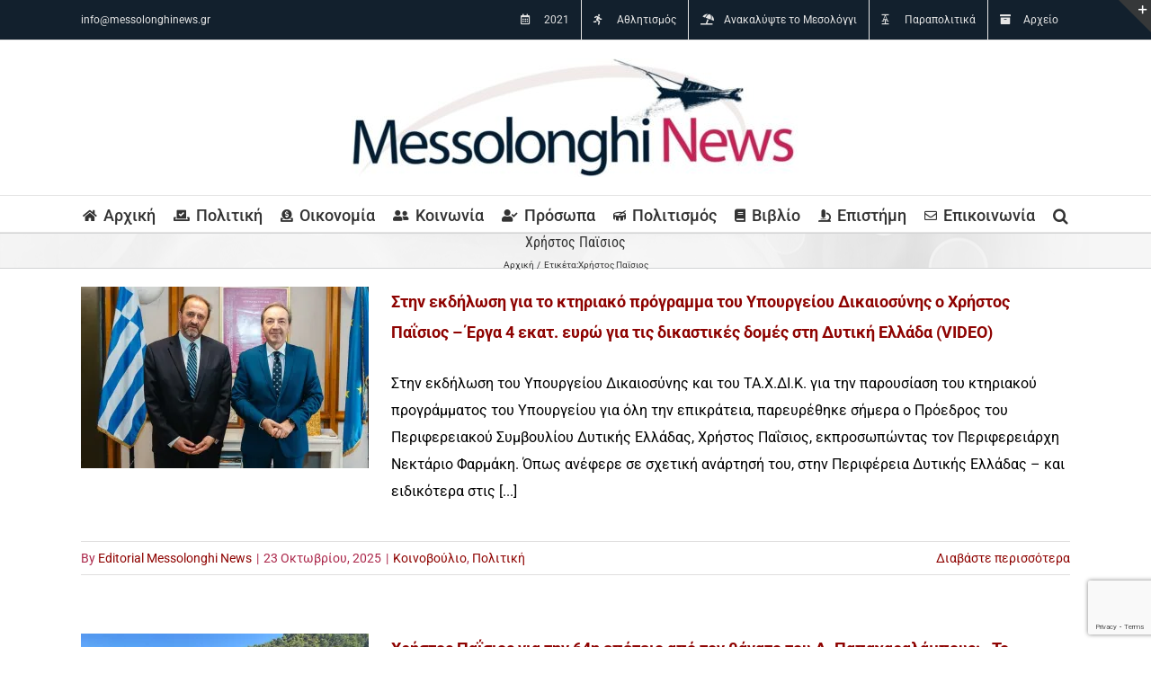

--- FILE ---
content_type: text/html; charset=UTF-8
request_url: https://messolonghinews.gr/tag/%CF%87%CF%81%CE%AE%CF%83%CF%84%CE%BF%CF%82-%CF%80%CE%B1%CF%8A%CF%83%CE%B9%CE%BF%CF%82/
body_size: 29697
content:
<!DOCTYPE html>
<html class="avada-html-layout-wide avada-html-header-position-top avada-html-is-archive" lang="el" prefix="og: http://ogp.me/ns# fb: http://ogp.me/ns/fb#">
<head>
	<meta http-equiv="X-UA-Compatible" content="IE=edge" />
	<meta http-equiv="Content-Type" content="text/html; charset=utf-8"/>
	<meta name="viewport" content="width=device-width, initial-scale=1" />
	<meta name='robots' content='index, follow, max-image-preview:large, max-snippet:-1, max-video-preview:-1' />

	<!-- This site is optimized with the Yoast SEO plugin v26.6 - https://yoast.com/wordpress/plugins/seo/ -->
	<title>Χρήστος Παϊσιος Αρχεία - Messolonghi News</title>
	<link rel="canonical" href="https://messolonghinews.gr/tag/χρήστος-παϊσιος/" />
	<link rel="next" href="https://messolonghinews.gr/tag/%cf%87%cf%81%ce%ae%cf%83%cf%84%ce%bf%cf%82-%cf%80%ce%b1%cf%8a%cf%83%ce%b9%ce%bf%cf%82/page/2/" />
	<meta property="og:locale" content="el_GR" />
	<meta property="og:type" content="article" />
	<meta property="og:title" content="Χρήστος Παϊσιος Αρχεία - Messolonghi News" />
	<meta property="og:url" content="https://messolonghinews.gr/tag/χρήστος-παϊσιος/" />
	<meta property="og:site_name" content="Messolonghi News" />
	<meta name="twitter:card" content="summary_large_image" />
	<meta name="twitter:site" content="@dmalavetas" />
	<script type="application/ld+json" class="yoast-schema-graph">{"@context":"https://schema.org","@graph":[{"@type":"CollectionPage","@id":"https://messolonghinews.gr/tag/%cf%87%cf%81%ce%ae%cf%83%cf%84%ce%bf%cf%82-%cf%80%ce%b1%cf%8a%cf%83%ce%b9%ce%bf%cf%82/","url":"https://messolonghinews.gr/tag/%cf%87%cf%81%ce%ae%cf%83%cf%84%ce%bf%cf%82-%cf%80%ce%b1%cf%8a%cf%83%ce%b9%ce%bf%cf%82/","name":"Χρήστος Παϊσιος Αρχεία - Messolonghi News","isPartOf":{"@id":"https://messolonghinews.gr/#website"},"primaryImageOfPage":{"@id":"https://messolonghinews.gr/tag/%cf%87%cf%81%ce%ae%cf%83%cf%84%ce%bf%cf%82-%cf%80%ce%b1%cf%8a%cf%83%ce%b9%ce%bf%cf%82/#primaryimage"},"image":{"@id":"https://messolonghinews.gr/tag/%cf%87%cf%81%ce%ae%cf%83%cf%84%ce%bf%cf%82-%cf%80%ce%b1%cf%8a%cf%83%ce%b9%ce%bf%cf%82/#primaryimage"},"thumbnailUrl":"https://i0.wp.com/messolonghinews.gr/wp-content/uploads/2025/10/paisios-bougas.jpg?fit=1037%2C830&ssl=1","breadcrumb":{"@id":"https://messolonghinews.gr/tag/%cf%87%cf%81%ce%ae%cf%83%cf%84%ce%bf%cf%82-%cf%80%ce%b1%cf%8a%cf%83%ce%b9%ce%bf%cf%82/#breadcrumb"},"inLanguage":"el"},{"@type":"ImageObject","inLanguage":"el","@id":"https://messolonghinews.gr/tag/%cf%87%cf%81%ce%ae%cf%83%cf%84%ce%bf%cf%82-%cf%80%ce%b1%cf%8a%cf%83%ce%b9%ce%bf%cf%82/#primaryimage","url":"https://i0.wp.com/messolonghinews.gr/wp-content/uploads/2025/10/paisios-bougas.jpg?fit=1037%2C830&ssl=1","contentUrl":"https://i0.wp.com/messolonghinews.gr/wp-content/uploads/2025/10/paisios-bougas.jpg?fit=1037%2C830&ssl=1","width":1037,"height":830},{"@type":"BreadcrumbList","@id":"https://messolonghinews.gr/tag/%cf%87%cf%81%ce%ae%cf%83%cf%84%ce%bf%cf%82-%cf%80%ce%b1%cf%8a%cf%83%ce%b9%ce%bf%cf%82/#breadcrumb","itemListElement":[{"@type":"ListItem","position":1,"name":"Αρχική","item":"https://messolonghinews.gr/"},{"@type":"ListItem","position":2,"name":"Χρήστος Παϊσιος"}]},{"@type":"WebSite","@id":"https://messolonghinews.gr/#website","url":"https://messolonghinews.gr/","name":"Messolonghi News","description":"Ενημερωτικός Ιστότοπος Μεσολογγίου","publisher":{"@id":"https://messolonghinews.gr/#organization"},"potentialAction":[{"@type":"SearchAction","target":{"@type":"EntryPoint","urlTemplate":"https://messolonghinews.gr/?s={search_term_string}"},"query-input":{"@type":"PropertyValueSpecification","valueRequired":true,"valueName":"search_term_string"}}],"inLanguage":"el"},{"@type":"Organization","@id":"https://messolonghinews.gr/#organization","name":"Messolonghinews","url":"https://messolonghinews.gr/","logo":{"@type":"ImageObject","inLanguage":"el","@id":"https://messolonghinews.gr/#/schema/logo/image/","url":"https://i0.wp.com/messolonghinews.gr/wp-content/uploads/2025/12/cropped-Messolonghinews-logo.jpg?fit=512%2C512&ssl=1","contentUrl":"https://i0.wp.com/messolonghinews.gr/wp-content/uploads/2025/12/cropped-Messolonghinews-logo.jpg?fit=512%2C512&ssl=1","width":512,"height":512,"caption":"Messolonghinews"},"image":{"@id":"https://messolonghinews.gr/#/schema/logo/image/"},"sameAs":["https://www.facebook.com/NewsMes","https://x.com/dmalavetas","https://www.instagram.com/messolonghinews.gr/"]}]}</script>
	<!-- / Yoast SEO plugin. -->


<link rel='dns-prefetch' href='//www.googletagmanager.com' />
<link rel='dns-prefetch' href='//stats.wp.com' />
<link rel='dns-prefetch' href='//pagead2.googlesyndication.com' />
<link rel='preconnect' href='//i0.wp.com' />
<link rel="alternate" type="application/rss+xml" title="Ροή RSS &raquo; Messolonghi News" href="https://messolonghinews.gr/feed/" />
								<link rel="icon" href="https://messolonghinews.gr/wp-content/uploads/2025/03/Messolonghinews-logo.jpg" type="image/jpeg" />
		
					<!-- Apple Touch Icon -->
						<link rel="apple-touch-icon" sizes="180x180" href="https://messolonghinews.gr/wp-content/uploads/2025/03/Messolonghinews-logo.jpg" type="image/jpeg">
		
					<!-- Android Icon -->
						<link rel="icon" sizes="192x192" href="https://messolonghinews.gr/wp-content/uploads/2025/03/Messolonghinews-logo.jpg" type="image/jpeg">
		
					<!-- MS Edge Icon -->
						<meta name="msapplication-TileImage" content="https://messolonghinews.gr/wp-content/uploads/2025/03/Messolonghinews-logo.jpg" type="image/jpeg">
				<link rel="alternate" type="application/rss+xml" title="Ετικέτα ροής Messolonghi News &raquo; Χρήστος Παϊσιος" href="https://messolonghinews.gr/tag/%cf%87%cf%81%ce%ae%cf%83%cf%84%ce%bf%cf%82-%cf%80%ce%b1%cf%8a%cf%83%ce%b9%ce%bf%cf%82/feed/" />
				
		<meta property="og:locale" content="el_GR"/>
		<meta property="og:type" content="article"/>
		<meta property="og:site_name" content="Messolonghi News"/>
		<meta property="og:title" content="Χρήστος Παϊσιος Αρχεία - Messolonghi News"/>
				<meta property="og:url" content="https://messolonghinews.gr/%cf%83%cf%84%ce%b7%ce%bd-%ce%b5%ce%ba%ce%b4%ce%ae%ce%bb%cf%89%cf%83%ce%b7-%ce%b3%ce%b9%ce%b1-%cf%84%ce%bf-%ce%ba%cf%84%ce%b7%cf%81%ce%b9%ce%b1%ce%ba%cf%8c-%cf%80%cf%81%cf%8c%ce%b3%cf%81%ce%b1%ce%bc/"/>
																				<meta property="og:image" content="https://i0.wp.com/messolonghinews.gr/wp-content/uploads/2025/10/paisios-bougas.jpg?fit=1037%2C830&ssl=1"/>
		<meta property="og:image:width" content="1037"/>
		<meta property="og:image:height" content="830"/>
		<meta property="og:image:type" content="image/jpeg"/>
				<!-- messolonghinews.gr is managing ads with Advanced Ads 2.0.14 – https://wpadvancedads.com/ --><script id="messo-ready">
			/**
 * Wait for the page to be ready before firing JS.
 *
 * @param {function} callback - A callable function to be executed.
 * @param {string} [requestedState=complete] - document.readyState to wait for. Defaults to 'complete', can be 'interactive'.
 */
window.advanced_ads_ready = function ( callback, requestedState ) {
	requestedState = requestedState || 'complete';
	var checkState = function ( state ) {
		return requestedState === 'interactive' ? state !== 'loading' : state === 'complete';
	};

	// If we have reached the correct state, fire the callback.
	if ( checkState( document.readyState ) ) {
		callback();
		return;
	}
	// We are not yet in the correct state, attach an event handler, only fire once if the requested state is 'interactive'.
	document.addEventListener( 'readystatechange', function ( event ) {
		if ( checkState( event.target.readyState ) ) {
			callback();
		}
	}, {once: requestedState === 'interactive'} );
};

window.advanced_ads_ready_queue = window.advanced_ads_ready_queue || [];
		</script>
		<style id='wp-img-auto-sizes-contain-inline-css' type='text/css'>
img:is([sizes=auto i],[sizes^="auto," i]){contain-intrinsic-size:3000px 1500px}
/*# sourceURL=wp-img-auto-sizes-contain-inline-css */
</style>
<style id='wp-emoji-styles-inline-css' type='text/css'>

	img.wp-smiley, img.emoji {
		display: inline !important;
		border: none !important;
		box-shadow: none !important;
		height: 1em !important;
		width: 1em !important;
		margin: 0 0.07em !important;
		vertical-align: -0.1em !important;
		background: none !important;
		padding: 0 !important;
	}
/*# sourceURL=wp-emoji-styles-inline-css */
</style>
<link rel='stylesheet' id='fusion-dynamic-css-css' href='https://messolonghinews.gr/wp-content/uploads/fusion-styles/061c7e2d8e81040a48464535b5db4e17.min.css?ver=3.14.2' type='text/css' media='all' />
<script type="text/javascript" src="https://messolonghinews.gr/wp-includes/js/jquery/jquery.js?ver=3.7.1" id="jquery-core-js"></script>
<script type="text/javascript" src="https://messolonghinews.gr/wp-includes/js/jquery/jquery-migrate.js?ver=3.4.1" id="jquery-migrate-js"></script>

<!-- Google tag (gtag.js) snippet added by Site Kit -->
<!-- Google Analytics snippet added by Site Kit -->
<script type="text/javascript" src="https://www.googletagmanager.com/gtag/js?id=GT-KDDGP7P" id="google_gtagjs-js" async></script>
<script type="text/javascript" id="google_gtagjs-js-after">
/* <![CDATA[ */
window.dataLayer = window.dataLayer || [];function gtag(){dataLayer.push(arguments);}
gtag("set","linker",{"domains":["messolonghinews.gr"]});
gtag("js", new Date());
gtag("set", "developer_id.dZTNiMT", true);
gtag("config", "GT-KDDGP7P");
 window._googlesitekit = window._googlesitekit || {}; window._googlesitekit.throttledEvents = []; window._googlesitekit.gtagEvent = (name, data) => { var key = JSON.stringify( { name, data } ); if ( !! window._googlesitekit.throttledEvents[ key ] ) { return; } window._googlesitekit.throttledEvents[ key ] = true; setTimeout( () => { delete window._googlesitekit.throttledEvents[ key ]; }, 5 ); gtag( "event", name, { ...data, event_source: "site-kit" } ); }; 
//# sourceURL=google_gtagjs-js-after
/* ]]> */
</script>
<link rel="https://api.w.org/" href="https://messolonghinews.gr/wp-json/" /><link rel="alternate" title="JSON" type="application/json" href="https://messolonghinews.gr/wp-json/wp/v2/tags/1775" /><link rel="EditURI" type="application/rsd+xml" title="RSD" href="https://messolonghinews.gr/xmlrpc.php?rsd" />
<meta name="generator" content="WordPress 6.9" />
<meta name="generator" content="Site Kit by Google 1.168.0" />	<style>img#wpstats{display:none}</style>
		<link rel="preload" href="https://messolonghinews.gr/wp-content/themes/Avada/includes/lib/assets/fonts/icomoon/awb-icons.woff" as="font" type="font/woff" crossorigin><link rel="preload" href="//messolonghinews.gr/wp-content/themes/Avada/includes/lib/assets/fonts/fontawesome/webfonts/fa-brands-400.woff2" as="font" type="font/woff2" crossorigin><link rel="preload" href="//messolonghinews.gr/wp-content/themes/Avada/includes/lib/assets/fonts/fontawesome/webfonts/fa-regular-400.woff2" as="font" type="font/woff2" crossorigin><link rel="preload" href="//messolonghinews.gr/wp-content/themes/Avada/includes/lib/assets/fonts/fontawesome/webfonts/fa-solid-900.woff2" as="font" type="font/woff2" crossorigin><link rel="preload" href="https://fonts.gstatic.com/s/ptsans/v18/jizaRExUiTo99u79D0KExQ.woff2" as="font" type="font/woff2" crossorigin><link rel="preload" href="https://fonts.gstatic.com/s/roboto/v50/KFO7CnqEu92Fr1ME7kSn66aGLdTylUAMa3yUBA.woff2" as="font" type="font/woff2" crossorigin><link rel="preload" href="https://fonts.gstatic.com/s/robotocondensed/v31/ieVo2ZhZI2eCN5jzbjEETS9weq8-_d6T_POl0fRJeyWyosBO5Xw.woff2" as="font" type="font/woff2" crossorigin><style type="text/css" id="css-fb-visibility">@media screen and (max-width: 640px){.fusion-no-small-visibility{display:none !important;}body .sm-text-align-center{text-align:center !important;}body .sm-text-align-left{text-align:left !important;}body .sm-text-align-right{text-align:right !important;}body .sm-text-align-justify{text-align:justify !important;}body .sm-flex-align-center{justify-content:center !important;}body .sm-flex-align-flex-start{justify-content:flex-start !important;}body .sm-flex-align-flex-end{justify-content:flex-end !important;}body .sm-mx-auto{margin-left:auto !important;margin-right:auto !important;}body .sm-ml-auto{margin-left:auto !important;}body .sm-mr-auto{margin-right:auto !important;}body .fusion-absolute-position-small{position:absolute;width:100%;}.awb-sticky.awb-sticky-small{ position: sticky; top: var(--awb-sticky-offset,0); }}@media screen and (min-width: 641px) and (max-width: 1024px){.fusion-no-medium-visibility{display:none !important;}body .md-text-align-center{text-align:center !important;}body .md-text-align-left{text-align:left !important;}body .md-text-align-right{text-align:right !important;}body .md-text-align-justify{text-align:justify !important;}body .md-flex-align-center{justify-content:center !important;}body .md-flex-align-flex-start{justify-content:flex-start !important;}body .md-flex-align-flex-end{justify-content:flex-end !important;}body .md-mx-auto{margin-left:auto !important;margin-right:auto !important;}body .md-ml-auto{margin-left:auto !important;}body .md-mr-auto{margin-right:auto !important;}body .fusion-absolute-position-medium{position:absolute;width:100%;}.awb-sticky.awb-sticky-medium{ position: sticky; top: var(--awb-sticky-offset,0); }}@media screen and (min-width: 1025px){.fusion-no-large-visibility{display:none !important;}body .lg-text-align-center{text-align:center !important;}body .lg-text-align-left{text-align:left !important;}body .lg-text-align-right{text-align:right !important;}body .lg-text-align-justify{text-align:justify !important;}body .lg-flex-align-center{justify-content:center !important;}body .lg-flex-align-flex-start{justify-content:flex-start !important;}body .lg-flex-align-flex-end{justify-content:flex-end !important;}body .lg-mx-auto{margin-left:auto !important;margin-right:auto !important;}body .lg-ml-auto{margin-left:auto !important;}body .lg-mr-auto{margin-right:auto !important;}body .fusion-absolute-position-large{position:absolute;width:100%;}.awb-sticky.awb-sticky-large{ position: sticky; top: var(--awb-sticky-offset,0); }}</style>
<!-- Google AdSense meta tags added by Site Kit -->
<meta name="google-adsense-platform-account" content="ca-host-pub-2644536267352236">
<meta name="google-adsense-platform-domain" content="sitekit.withgoogle.com">
<!-- End Google AdSense meta tags added by Site Kit -->

<!-- Google AdSense snippet added by Site Kit -->
<script type="text/javascript" async="async" src="https://pagead2.googlesyndication.com/pagead/js/adsbygoogle.js?client=ca-pub-6449860286536481&amp;host=ca-host-pub-2644536267352236" crossorigin="anonymous"></script>

<!-- End Google AdSense snippet added by Site Kit -->
		<style type="text/css" id="wp-custom-css">
			/* MOBILE: Fusion Slider (ύψος + εικόνα + κείμενο) */
@media only screen and (max-width: 900px) {

  /* Ύψος slider */
  .fusion-slider-container,
  .tfs-slider,
  .fusion-slider-container .slides li {
    height: 300px !important;
    max-height: 300px !important;
    overflow: hidden !important;
  }

  /* Εικόνα / background στο slide */
  .fusion-slider-container .background-image,
  .fusion-slider-container .slides img {
    height: 300px !important;
    width: 100% !important;
    object-fit: cover !important;
    background-size: cover !important;
    background-position: center center !important;
  }

  /* Τίτλος slider */
  .fusion-slider-container .slide-title {
    font-size: 12px !important;
    line-height: 1.2 !important;
  }

  /* Κείμενο slider */
  .fusion-slider-container .slide-content {
    font-size: 10px !important;
    line-height: 1.3 !important;
  }

  /* Λίγο “αέρας” γύρω από το κείμενο */
  .fusion-slider-container .slide-content-container {
    padding: 20px !important;
  }
}

/* MOBILE: Κατηγορίες στην αρχική (home-cat-col) */
@media (max-width: 768px) {

  /* Στήλες κατηγοριών full width */
  .home-cat-col {
    width: 100% !important;
    max-width: 100% !important;
    margin-left: 0 !important;
    margin-right: 0 !important;
  }

  .home-cat-col .fusion-builder-row,
  .home-cat-col .fusion-layout-column,
  .home-cat-col .fusion-column-wrapper {
    width: 100% !important;
    max-width: 100% !important;
  }

  /* Αφαίρεση πλαισίων / κενών στις κατηγορίες */
  .home-cat-col .fusion-column-wrapper {
    border: none !important;
    padding-left: 0 !important;
    padding-right: 0 !important;
    margin-left: 0 !important;
    margin-right: 0 !important;
  }

  /* Να μην “στενεύει” το box με τα posts */
  .home-cat-col .fusion-posts-container,
  .home-cat-col .fusion-blog-shortcode {
    margin-left: 0 !important;
    margin-right: 0 !important;
    padding-left: 0 !important;
    padding-right: 0 !important;
  }

  /* Τα thumbnails χωρίς extra margin */
  .home-cat-col .fusion-image-wrapper {
    margin: 0 !important;
  }
}
@media only screen and (max-width: 900px) {
  .fusion-slider-container .slide-title {
    font-size: 14px !important;
    line-height: 1.15 !important;
  }

  .fusion-slider-container .slide-content {
    font-size: 12px !important;
    line-height: 1.2 !important;
  }

  /* Ανεβάζουμε το κείμενο πιο πάνω */
  .fusion-slider-container .slide-content-container {
    padding-top: 60px !important;
  }
}
@media (max-width: 900px) {
  .home .fusion-title {
    margin-top: 20px !important;
  }
}
/* Mobile Slider Optimization */
@media only screen and (max-width: 900px) {

  /* Μείωση μεγέθους γραμμάτων */
  .fusion-slider-container .slide-title {
    font-size: 13px !important;
    line-height: 1.15 !important;
    margin-bottom: 5px !important;
  }

  .fusion-slider-container .slide-content {
    font-size: 11px !important;
    line-height: 1.2 !important;
  }

  /* Καλύτερη θέση του κειμένου */
  .fusion-slider-container .slide-content-container {
    padding-top: 30px !important; /* ανεβάζει το κείμενο πιο πάνω */
    padding-bottom: 10px !important;
  }

  /* Περιορισμός ύψους για σωστό κάδρο */
  .fusion-slider-container,
  .tfs-slider,
  .fusion-slider-container .slides li,
  .fusion-slider-container .background-image,
  .fusion-slider-container .slides img {
    height: 300px !important;
    max-height: 300px !important;
    object-fit: cover !important;
    background-position: center center !important;
  }
}
/* MOBILE Slider Fix – Clean Final Version */
@media only screen and (max-width: 900px) {

  /* Μικρότερη γραμματοσειρά τίτλου + περιεχομένου */
  .fusion-slider-container .slide-title {
    font-size: 22px !important;
    line-height: 1.1 !important;
  }

  .fusion-slider-container .slide-content {
    font-size: 14px !important;
    line-height: 1.2 !important;
  }

  /* Μετακίνηση κειμένου λίγο πιο πάνω */
  .fusion-slider-container .slide-content-container {
    padding-top: 70px !important;
  }

  /* Ημιδιάφανο πλαίσιο για καθαρή ανάγνωση (όπως μεγάλα portals) */
  .fusion-slider-container .slide-content-container,
  .fusion-slider-container .overlay {
    background: rgba(0,0,0,0.25) !important;
    padding-left: 10px !important;
    padding-right: 10px !important;
  }
}
/* MOBILE: μικρότερα γράμματα σε ΟΛΟ το Fusion Slider */
@media only screen and (max-width: 900px) {
  .fusion-slider-container * {
    font-size: 24px !important;
    line-height: 1.2 !important;
  }
}

		</style>
				<script type="text/javascript">
			var doc = document.documentElement;
			doc.setAttribute( 'data-useragent', navigator.userAgent );
		</script>
		<!-- Global site tag (gtag.js) - Google Analytics -->
<script async src="https://www.googletagmanager.com/gtag/js?id=UA-55115035-9"></script>
<script>
  window.dataLayer = window.dataLayer || [];
  function gtag(){dataLayer.push(arguments);}
  gtag('js', new Date());

  gtag('config', 'UA-55115035-9');
</script><meta name="google-site-verification" content="QNtNpqL-rK6DmRhv38rfpuaL2medf4oIrJh6Lxl0RNE" />
	<script async src="https://pagead2.googlesyndication.com/pagead/js/adsbygoogle.js?client=ca-pub-6449860286536481"
     crossorigin="anonymous"></script>
<script src="//cdn.orangeclickmedia.com/tech/messolonghinews.gr/ocm.js" async="async"></script><script src="https://jsc.adskeeper.com/site/1032219.js" async> 
 </script><style id='global-styles-inline-css' type='text/css'>
:root{--wp--preset--aspect-ratio--square: 1;--wp--preset--aspect-ratio--4-3: 4/3;--wp--preset--aspect-ratio--3-4: 3/4;--wp--preset--aspect-ratio--3-2: 3/2;--wp--preset--aspect-ratio--2-3: 2/3;--wp--preset--aspect-ratio--16-9: 16/9;--wp--preset--aspect-ratio--9-16: 9/16;--wp--preset--color--black: #000000;--wp--preset--color--cyan-bluish-gray: #abb8c3;--wp--preset--color--white: #ffffff;--wp--preset--color--pale-pink: #f78da7;--wp--preset--color--vivid-red: #cf2e2e;--wp--preset--color--luminous-vivid-orange: #ff6900;--wp--preset--color--luminous-vivid-amber: #fcb900;--wp--preset--color--light-green-cyan: #7bdcb5;--wp--preset--color--vivid-green-cyan: #00d084;--wp--preset--color--pale-cyan-blue: #8ed1fc;--wp--preset--color--vivid-cyan-blue: #0693e3;--wp--preset--color--vivid-purple: #9b51e0;--wp--preset--color--awb-color-1: rgba(255,255,255,1);--wp--preset--color--awb-color-2: rgba(246,246,246,1);--wp--preset--color--awb-color-3: rgba(235,234,234,1);--wp--preset--color--awb-color-4: rgba(116,116,116,1);--wp--preset--color--awb-color-5: rgba(162,35,76,1);--wp--preset--color--awb-color-6: rgba(51,51,51,1);--wp--preset--color--awb-color-7: rgba(18,32,45,1);--wp--preset--color--awb-color-8: rgba(0,0,0,1);--wp--preset--color--awb-color-custom-10: rgba(224,222,222,1);--wp--preset--color--awb-color-custom-11: rgba(101,188,123,1);--wp--preset--color--awb-color-custom-12: rgba(229,229,229,1);--wp--preset--color--awb-color-custom-13: rgba(235,234,234,0.8);--wp--preset--color--awb-color-custom-14: rgba(221,221,221,1);--wp--preset--color--awb-color-custom-15: rgba(140,137,137,1);--wp--preset--color--awb-color-custom-16: rgba(191,191,191,1);--wp--preset--color--awb-color-custom-17: rgba(54,56,57,1);--wp--preset--color--awb-color-custom-18: rgba(232,232,232,1);--wp--preset--gradient--vivid-cyan-blue-to-vivid-purple: linear-gradient(135deg,rgb(6,147,227) 0%,rgb(155,81,224) 100%);--wp--preset--gradient--light-green-cyan-to-vivid-green-cyan: linear-gradient(135deg,rgb(122,220,180) 0%,rgb(0,208,130) 100%);--wp--preset--gradient--luminous-vivid-amber-to-luminous-vivid-orange: linear-gradient(135deg,rgb(252,185,0) 0%,rgb(255,105,0) 100%);--wp--preset--gradient--luminous-vivid-orange-to-vivid-red: linear-gradient(135deg,rgb(255,105,0) 0%,rgb(207,46,46) 100%);--wp--preset--gradient--very-light-gray-to-cyan-bluish-gray: linear-gradient(135deg,rgb(238,238,238) 0%,rgb(169,184,195) 100%);--wp--preset--gradient--cool-to-warm-spectrum: linear-gradient(135deg,rgb(74,234,220) 0%,rgb(151,120,209) 20%,rgb(207,42,186) 40%,rgb(238,44,130) 60%,rgb(251,105,98) 80%,rgb(254,248,76) 100%);--wp--preset--gradient--blush-light-purple: linear-gradient(135deg,rgb(255,206,236) 0%,rgb(152,150,240) 100%);--wp--preset--gradient--blush-bordeaux: linear-gradient(135deg,rgb(254,205,165) 0%,rgb(254,45,45) 50%,rgb(107,0,62) 100%);--wp--preset--gradient--luminous-dusk: linear-gradient(135deg,rgb(255,203,112) 0%,rgb(199,81,192) 50%,rgb(65,88,208) 100%);--wp--preset--gradient--pale-ocean: linear-gradient(135deg,rgb(255,245,203) 0%,rgb(182,227,212) 50%,rgb(51,167,181) 100%);--wp--preset--gradient--electric-grass: linear-gradient(135deg,rgb(202,248,128) 0%,rgb(113,206,126) 100%);--wp--preset--gradient--midnight: linear-gradient(135deg,rgb(2,3,129) 0%,rgb(40,116,252) 100%);--wp--preset--font-size--small: 12px;--wp--preset--font-size--medium: 20px;--wp--preset--font-size--large: 24px;--wp--preset--font-size--x-large: 42px;--wp--preset--font-size--normal: 16px;--wp--preset--font-size--xlarge: 32px;--wp--preset--font-size--huge: 48px;--wp--preset--spacing--20: 0.44rem;--wp--preset--spacing--30: 0.67rem;--wp--preset--spacing--40: 1rem;--wp--preset--spacing--50: 1.5rem;--wp--preset--spacing--60: 2.25rem;--wp--preset--spacing--70: 3.38rem;--wp--preset--spacing--80: 5.06rem;--wp--preset--shadow--natural: 6px 6px 9px rgba(0, 0, 0, 0.2);--wp--preset--shadow--deep: 12px 12px 50px rgba(0, 0, 0, 0.4);--wp--preset--shadow--sharp: 6px 6px 0px rgba(0, 0, 0, 0.2);--wp--preset--shadow--outlined: 6px 6px 0px -3px rgb(255, 255, 255), 6px 6px rgb(0, 0, 0);--wp--preset--shadow--crisp: 6px 6px 0px rgb(0, 0, 0);}:where(.is-layout-flex){gap: 0.5em;}:where(.is-layout-grid){gap: 0.5em;}body .is-layout-flex{display: flex;}.is-layout-flex{flex-wrap: wrap;align-items: center;}.is-layout-flex > :is(*, div){margin: 0;}body .is-layout-grid{display: grid;}.is-layout-grid > :is(*, div){margin: 0;}:where(.wp-block-columns.is-layout-flex){gap: 2em;}:where(.wp-block-columns.is-layout-grid){gap: 2em;}:where(.wp-block-post-template.is-layout-flex){gap: 1.25em;}:where(.wp-block-post-template.is-layout-grid){gap: 1.25em;}.has-black-color{color: var(--wp--preset--color--black) !important;}.has-cyan-bluish-gray-color{color: var(--wp--preset--color--cyan-bluish-gray) !important;}.has-white-color{color: var(--wp--preset--color--white) !important;}.has-pale-pink-color{color: var(--wp--preset--color--pale-pink) !important;}.has-vivid-red-color{color: var(--wp--preset--color--vivid-red) !important;}.has-luminous-vivid-orange-color{color: var(--wp--preset--color--luminous-vivid-orange) !important;}.has-luminous-vivid-amber-color{color: var(--wp--preset--color--luminous-vivid-amber) !important;}.has-light-green-cyan-color{color: var(--wp--preset--color--light-green-cyan) !important;}.has-vivid-green-cyan-color{color: var(--wp--preset--color--vivid-green-cyan) !important;}.has-pale-cyan-blue-color{color: var(--wp--preset--color--pale-cyan-blue) !important;}.has-vivid-cyan-blue-color{color: var(--wp--preset--color--vivid-cyan-blue) !important;}.has-vivid-purple-color{color: var(--wp--preset--color--vivid-purple) !important;}.has-black-background-color{background-color: var(--wp--preset--color--black) !important;}.has-cyan-bluish-gray-background-color{background-color: var(--wp--preset--color--cyan-bluish-gray) !important;}.has-white-background-color{background-color: var(--wp--preset--color--white) !important;}.has-pale-pink-background-color{background-color: var(--wp--preset--color--pale-pink) !important;}.has-vivid-red-background-color{background-color: var(--wp--preset--color--vivid-red) !important;}.has-luminous-vivid-orange-background-color{background-color: var(--wp--preset--color--luminous-vivid-orange) !important;}.has-luminous-vivid-amber-background-color{background-color: var(--wp--preset--color--luminous-vivid-amber) !important;}.has-light-green-cyan-background-color{background-color: var(--wp--preset--color--light-green-cyan) !important;}.has-vivid-green-cyan-background-color{background-color: var(--wp--preset--color--vivid-green-cyan) !important;}.has-pale-cyan-blue-background-color{background-color: var(--wp--preset--color--pale-cyan-blue) !important;}.has-vivid-cyan-blue-background-color{background-color: var(--wp--preset--color--vivid-cyan-blue) !important;}.has-vivid-purple-background-color{background-color: var(--wp--preset--color--vivid-purple) !important;}.has-black-border-color{border-color: var(--wp--preset--color--black) !important;}.has-cyan-bluish-gray-border-color{border-color: var(--wp--preset--color--cyan-bluish-gray) !important;}.has-white-border-color{border-color: var(--wp--preset--color--white) !important;}.has-pale-pink-border-color{border-color: var(--wp--preset--color--pale-pink) !important;}.has-vivid-red-border-color{border-color: var(--wp--preset--color--vivid-red) !important;}.has-luminous-vivid-orange-border-color{border-color: var(--wp--preset--color--luminous-vivid-orange) !important;}.has-luminous-vivid-amber-border-color{border-color: var(--wp--preset--color--luminous-vivid-amber) !important;}.has-light-green-cyan-border-color{border-color: var(--wp--preset--color--light-green-cyan) !important;}.has-vivid-green-cyan-border-color{border-color: var(--wp--preset--color--vivid-green-cyan) !important;}.has-pale-cyan-blue-border-color{border-color: var(--wp--preset--color--pale-cyan-blue) !important;}.has-vivid-cyan-blue-border-color{border-color: var(--wp--preset--color--vivid-cyan-blue) !important;}.has-vivid-purple-border-color{border-color: var(--wp--preset--color--vivid-purple) !important;}.has-vivid-cyan-blue-to-vivid-purple-gradient-background{background: var(--wp--preset--gradient--vivid-cyan-blue-to-vivid-purple) !important;}.has-light-green-cyan-to-vivid-green-cyan-gradient-background{background: var(--wp--preset--gradient--light-green-cyan-to-vivid-green-cyan) !important;}.has-luminous-vivid-amber-to-luminous-vivid-orange-gradient-background{background: var(--wp--preset--gradient--luminous-vivid-amber-to-luminous-vivid-orange) !important;}.has-luminous-vivid-orange-to-vivid-red-gradient-background{background: var(--wp--preset--gradient--luminous-vivid-orange-to-vivid-red) !important;}.has-very-light-gray-to-cyan-bluish-gray-gradient-background{background: var(--wp--preset--gradient--very-light-gray-to-cyan-bluish-gray) !important;}.has-cool-to-warm-spectrum-gradient-background{background: var(--wp--preset--gradient--cool-to-warm-spectrum) !important;}.has-blush-light-purple-gradient-background{background: var(--wp--preset--gradient--blush-light-purple) !important;}.has-blush-bordeaux-gradient-background{background: var(--wp--preset--gradient--blush-bordeaux) !important;}.has-luminous-dusk-gradient-background{background: var(--wp--preset--gradient--luminous-dusk) !important;}.has-pale-ocean-gradient-background{background: var(--wp--preset--gradient--pale-ocean) !important;}.has-electric-grass-gradient-background{background: var(--wp--preset--gradient--electric-grass) !important;}.has-midnight-gradient-background{background: var(--wp--preset--gradient--midnight) !important;}.has-small-font-size{font-size: var(--wp--preset--font-size--small) !important;}.has-medium-font-size{font-size: var(--wp--preset--font-size--medium) !important;}.has-large-font-size{font-size: var(--wp--preset--font-size--large) !important;}.has-x-large-font-size{font-size: var(--wp--preset--font-size--x-large) !important;}
/*# sourceURL=global-styles-inline-css */
</style>
<style id='core-block-supports-inline-css' type='text/css'>
/**
 * Core styles: block-supports
 */

/*# sourceURL=core-block-supports-inline-css */
</style>
</head>

<body class="archive tag tag-1775 wp-custom-logo wp-theme-Avada fusion-image-hovers fusion-pagination-sizing fusion-button_type-flat fusion-button_span-no fusion-button_gradient-linear avada-image-rollover-circle-yes avada-image-rollover-yes avada-image-rollover-direction-left fusion-has-button-gradient fusion-body ltr fusion-sticky-header no-tablet-sticky-header no-mobile-sticky-header no-mobile-slidingbar no-mobile-totop avada-has-rev-slider-styles fusion-disable-outline fusion-sub-menu-fade mobile-logo-pos-center layout-wide-mode avada-has-boxed-modal-shadow- layout-scroll-offset-full avada-has-zero-margin-offset-top fusion-top-header menu-text-align-center mobile-menu-design-modern fusion-show-pagination-text fusion-header-layout-v5 avada-responsive avada-footer-fx-parallax-effect avada-menu-highlight-style-bar fusion-search-form-classic fusion-main-menu-search-dropdown fusion-avatar-square avada-dropdown-styles avada-blog-layout-medium avada-blog-archive-layout-medium avada-header-shadow-no avada-menu-icon-position-left avada-has-megamenu-shadow avada-has-mainmenu-dropdown-divider avada-has-pagetitle-100-width avada-has-mobile-menu-search avada-has-main-nav-search-icon avada-has-breadcrumb-mobile-hidden avada-has-titlebar-bar_and_content avada-has-slidingbar-widgets avada-has-slidingbar-position-top avada-slidingbar-toggle-style-triangle avada-has-slidingbar-sticky avada-has-pagination-width_height avada-flyout-menu-direction-fade avada-ec-views-v1 aa-prefix-messo-" data-awb-post-id="88607">
		<a class="skip-link screen-reader-text" href="#content">Μετάβαση στο περιεχόμενο</a>

	<div id="boxed-wrapper">
		
		<div id="wrapper" class="fusion-wrapper">
			<div id="home" style="position:relative;top:-1px;"></div>
							
					
			<header class="fusion-header-wrapper">
				<div class="fusion-header-v5 fusion-logo-alignment fusion-logo-center fusion-sticky-menu- fusion-sticky-logo- fusion-mobile-logo-1 fusion-sticky-menu-only fusion-header-menu-align-center fusion-mobile-menu-design-modern">
					
<div class="fusion-secondary-header">
	<div class="fusion-row">
					<div class="fusion-alignleft">
				<div class="fusion-contact-info"><span class="fusion-contact-info-phone-number"></span><span class="fusion-contact-info-email-address"><a href="mailto:inf&#111;&#64;mes&#115;o&#108;&#111;&#110;gh&#105;&#110;&#101;w&#115;&#46;gr">inf&#111;&#64;mes&#115;o&#108;&#111;&#110;gh&#105;&#110;&#101;w&#115;&#46;gr</a></span></div>			</div>
							<div class="fusion-alignright">
				<nav class="fusion-secondary-menu" role="navigation" aria-label="Secondary Menu"><ul id="menu-topmenu" class="menu"><li  id="menu-item-31491"  class="menu-item menu-item-type-post_type menu-item-object-page menu-item-31491"  data-item-id="31491"><a  href="https://messolonghinews.gr/2021-2/" class="fusion-flex-link fusion-bar-highlight"><span class="fusion-megamenu-icon"><i class="glyphicon fa-calendar-alt far" aria-hidden="true"></i></span><span class="menu-text">2021</span></a></li><li  id="menu-item-31306"  class="menu-item menu-item-type-taxonomy menu-item-object-category menu-item-31306"  data-item-id="31306"><a  href="https://messolonghinews.gr/category/%ce%b1%ce%b8%ce%bb%ce%b7%cf%84%ce%b9%cf%83%ce%bc%ce%bf%cf%83/" class="fusion-flex-link fusion-bar-highlight"><span class="fusion-megamenu-icon"><i class="glyphicon fa-running fas" aria-hidden="true"></i></span><span class="menu-text">Αθλητισμός</span></a></li><li  id="menu-item-31307"  class="menu-item menu-item-type-taxonomy menu-item-object-category menu-item-31307"  data-item-id="31307"><a  href="https://messolonghinews.gr/category/%ce%b1%ce%bd%ce%b1%ce%ba%ce%b1%ce%bb%cf%8d%cf%88%cf%84%ce%b5-%cf%84%ce%bf-%ce%bc%ce%b5%cf%83%ce%bf%ce%bb%cf%8c%ce%b3%ce%b3%ce%b9/" class="fusion-flex-link fusion-bar-highlight"><span class="fusion-megamenu-icon"><i class="glyphicon fa-umbrella-beach fas" aria-hidden="true"></i></span><span class="menu-text">Ανακαλύψτε το Μεσολόγγι</span></a></li><li  id="menu-item-31309"  class="menu-item menu-item-type-taxonomy menu-item-object-category menu-item-31309"  data-item-id="31309"><a  href="https://messolonghinews.gr/category/%cf%80%ce%b1%cf%81%ce%b1%cf%80%ce%bf%ce%bb%ce%b9%cf%84%ce%b9%ce%ba%ce%ac/" class="fusion-flex-link fusion-bar-highlight"><span class="fusion-megamenu-icon"><i class="glyphicon fa-acquisitions-incorporated fab" aria-hidden="true"></i></span><span class="menu-text">Παραπολιτικά</span></a></li><li  id="menu-item-31344"  class="menu-item menu-item-type-post_type menu-item-object-page menu-item-31344"  data-item-id="31344"><a  href="https://messolonghinews.gr/%ce%b1%cf%81%cf%87%ce%b5%ce%af%ce%bf-2/" class="fusion-flex-link fusion-bar-highlight"><span class="fusion-megamenu-icon"><i class="glyphicon fa-archive fas" aria-hidden="true"></i></span><span class="menu-text">Αρχείο</span></a></li></ul></nav><nav class="fusion-mobile-nav-holder fusion-mobile-menu-text-align-left" aria-label="Secondary Mobile Menu"></nav>			</div>
			</div>
</div>
<div class="fusion-header-sticky-height"></div>
<div class="fusion-sticky-header-wrapper"> <!-- start fusion sticky header wrapper -->
	<div class="fusion-header">
		<div class="fusion-row">
							<div class="fusion-logo" data-margin-top="20px" data-margin-bottom="20px" data-margin-left="0px" data-margin-right="0px">
			<a class="fusion-logo-link"  href="https://messolonghinews.gr/" >

						<!-- standard logo -->
			<img src="https://messolonghinews.gr/wp-content/uploads/2021/11/Messolonghinews-logo-scaled-3-profil-e1768296272310.jpg" srcset="https://messolonghinews.gr/wp-content/uploads/2021/11/Messolonghinews-logo-scaled-3-profil-e1768296272310.jpg 1x" width="498" height="132" alt="Messolonghi News Λογότυπο" data-retina_logo_url="" class="fusion-standard-logo" />

											<!-- mobile logo -->
				<img src="https://messolonghinews.gr/wp-content/uploads/2026/01/Messolonghinews-logo-small.jpg" srcset="https://messolonghinews.gr/wp-content/uploads/2026/01/Messolonghinews-logo-small.jpg 1x, https://messolonghinews.gr/wp-content/uploads/2026/01/Messolonghinews-logo-small.jpg 2x" width="300" height="300" style="max-height:300px;height:auto;" alt="Messolonghi News Λογότυπο" data-retina_logo_url="https://messolonghinews.gr/wp-content/uploads/2026/01/Messolonghinews-logo-small.jpg" class="fusion-mobile-logo" />
			
					</a>
		</div>
								<div class="fusion-mobile-menu-icons">
							<a href="#" class="fusion-icon awb-icon-bars" aria-label="Toggle mobile menu" aria-expanded="false"></a>
		
					<a href="#" class="fusion-icon awb-icon-search" aria-label="Toggle mobile search"></a>
		
		
			</div>
			
					</div>
	</div>
	<div class="fusion-secondary-main-menu">
		<div class="fusion-row">
			<nav class="fusion-main-menu" aria-label="Main Menu"><ul id="menu-main" class="fusion-menu"><li  id="menu-item-10152"  class="menu-item menu-item-type-post_type menu-item-object-page menu-item-home menu-item-10152"  data-item-id="10152"><a  href="https://messolonghinews.gr/" class="fusion-flex-link fusion-bar-highlight"><span class="fusion-megamenu-icon"><i class="glyphicon fa-home fas" aria-hidden="true"></i></span><span class="menu-text">Αρχική</span></a></li><li  id="menu-item-31298"  class="menu-item menu-item-type-post_type menu-item-object-page menu-item-has-children menu-item-31298 fusion-dropdown-menu"  data-item-id="31298"><a  href="https://messolonghinews.gr/%ce%ba%ce%bf%ce%b9%ce%bd%cf%89%ce%bd%ce%af%ce%b1-2/" class="fusion-flex-link fusion-bar-highlight"><span class="fusion-megamenu-icon"><i class="glyphicon fa-vote-yea fas" aria-hidden="true"></i></span><span class="menu-text">Πολιτική</span></a><ul class="sub-menu"><li  id="menu-item-31319"  class="menu-item menu-item-type-taxonomy menu-item-object-category menu-item-31319 fusion-dropdown-submenu" ><a  href="https://messolonghinews.gr/category/%cf%80%ce%bf%ce%bb%ce%b9%cf%84%ce%b9%ce%ba%ce%b7/%ce%b4%ce%ae%ce%bc%ce%bf%cf%82/" class="fusion-bar-highlight"><span>Δήμος</span></a></li><li  id="menu-item-31320"  class="menu-item menu-item-type-taxonomy menu-item-object-category menu-item-31320 fusion-dropdown-submenu" ><a  href="https://messolonghinews.gr/category/%cf%80%ce%bf%ce%bb%ce%b9%cf%84%ce%b9%ce%ba%ce%b7/%ce%ba%ce%bf%ce%b9%ce%bd%ce%bf%ce%b2%ce%bf%cf%8d%ce%bb%ce%b9%ce%bf/" class="fusion-bar-highlight"><span>Κοινοβούλιο</span></a></li><li  id="menu-item-31321"  class="menu-item menu-item-type-taxonomy menu-item-object-category menu-item-31321 fusion-dropdown-submenu" ><a  href="https://messolonghinews.gr/category/%cf%80%ce%bf%ce%bb%ce%b9%cf%84%ce%b9%ce%ba%ce%b7/%cf%80%ce%b5%cf%81%ce%b9%cf%86%ce%ad%cf%81%ce%b5%ce%b9%ce%b1/" class="fusion-bar-highlight"><span>Περιφέρεια</span></a></li></ul></li><li  id="menu-item-31299"  class="menu-item menu-item-type-post_type menu-item-object-page menu-item-has-children menu-item-31299 fusion-dropdown-menu"  data-item-id="31299"><a  href="https://messolonghinews.gr/%ce%bf%ce%b9%ce%ba%ce%bf%ce%bd%ce%bf%ce%bc%ce%af%ce%b1/" class="fusion-flex-link fusion-bar-highlight"><span class="fusion-megamenu-icon"><i class="glyphicon fa-donate fas" aria-hidden="true"></i></span><span class="menu-text">Οικονομία</span></a><ul class="sub-menu"><li  id="menu-item-31317"  class="menu-item menu-item-type-taxonomy menu-item-object-category menu-item-31317 fusion-dropdown-submenu" ><a  href="https://messolonghinews.gr/category/%ce%bf%ce%b9%ce%ba%ce%bf%ce%bd%ce%bf%ce%bc%ce%af%ce%b1/%ce%b1%ce%b3%cf%81%ce%bf%cf%84%ce%b9%ce%ba%ce%ac/" class="fusion-bar-highlight"><span>Αγροτικά</span></a></li><li  id="menu-item-31318"  class="menu-item menu-item-type-taxonomy menu-item-object-category menu-item-31318 fusion-dropdown-submenu" ><a  href="https://messolonghinews.gr/category/%ce%bf%ce%b9%ce%ba%ce%bf%ce%bd%ce%bf%ce%bc%ce%af%ce%b1/%ce%b5%cf%80%ce%b9%cf%87%ce%b5%ce%b9%cf%81%ce%ae%cf%83%ce%b5%ce%b9%cf%82/" class="fusion-bar-highlight"><span>Επιχειρήσεις</span></a></li></ul></li><li  id="menu-item-31300"  class="menu-item menu-item-type-post_type menu-item-object-page menu-item-has-children menu-item-31300 fusion-dropdown-menu"  data-item-id="31300"><a  href="https://messolonghinews.gr/%ce%ba%ce%bf%ce%b9%ce%bd%cf%89%ce%bd%ce%af%ce%b1/" class="fusion-flex-link fusion-bar-highlight"><span class="fusion-megamenu-icon"><i class="glyphicon fa-user-friends fas" aria-hidden="true"></i></span><span class="menu-text">Κοινωνία</span></a><ul class="sub-menu"><li  id="menu-item-31314"  class="menu-item menu-item-type-taxonomy menu-item-object-category menu-item-31314 fusion-dropdown-submenu" ><a  href="https://messolonghinews.gr/category/%ce%ba%ce%bf%ce%b9%ce%bd%cf%89%ce%bd%ce%af%ce%b1/%ce%bd%ce%bf%ce%bc%ce%b1%cf%81%cf%87%ce%b9%ce%b1%ce%ba%ce%ac-%ce%bd%ce%ad%ce%b1/" class="fusion-bar-highlight"><span>Νομαρχιακά Νέα</span></a></li><li  id="menu-item-31315"  class="menu-item menu-item-type-taxonomy menu-item-object-category menu-item-31315 fusion-dropdown-submenu" ><a  href="https://messolonghinews.gr/category/%ce%ba%ce%bf%ce%b9%ce%bd%cf%89%ce%bd%ce%af%ce%b1/%cf%80%ce%b5%cf%81%ce%b9%cf%86%ce%b5%cf%81%ce%b5%ce%b9%ce%b1%ce%ba%ce%ac-%ce%bd%ce%ad%ce%b1/" class="fusion-bar-highlight"><span>Περιφερειακά Νέα</span></a></li><li  id="menu-item-31316"  class="menu-item menu-item-type-taxonomy menu-item-object-category menu-item-31316 fusion-dropdown-submenu" ><a  href="https://messolonghinews.gr/category/%ce%ba%ce%bf%ce%b9%ce%bd%cf%89%ce%bd%ce%af%ce%b1/%cf%84%ce%bf%cf%80%ce%b9%ce%ba%ce%ac-%ce%bd%ce%ad%ce%b1/" class="fusion-bar-highlight"><span>Τοπικά Νέα</span></a></li></ul></li><li  id="menu-item-31322"  class="menu-item menu-item-type-taxonomy menu-item-object-category menu-item-has-children menu-item-31322 fusion-dropdown-menu"  data-item-id="31322"><a  href="https://messolonghinews.gr/category/%cf%80%cf%81%cf%8c%cf%83%cf%89%cf%80%ce%b1/" class="fusion-flex-link fusion-bar-highlight"><span class="fusion-megamenu-icon"><i class="glyphicon fa-user-check fas" aria-hidden="true"></i></span><span class="menu-text">Πρόσωπα</span></a><ul class="sub-menu"><li  id="menu-item-31323"  class="menu-item menu-item-type-taxonomy menu-item-object-category menu-item-31323 fusion-dropdown-submenu" ><a  href="https://messolonghinews.gr/category/%cf%80%cf%81%cf%8c%cf%83%cf%89%cf%80%ce%b1/%ce%b1%cf%86%ce%b9%ce%b5%cf%81%cf%8e%ce%bc%ce%b1%cf%84%ce%b1/" class="fusion-bar-highlight"><span>Αφιερώματα</span></a></li><li  id="menu-item-31324"  class="menu-item menu-item-type-taxonomy menu-item-object-category menu-item-31324 fusion-dropdown-submenu" ><a  href="https://messolonghinews.gr/category/%cf%80%cf%81%cf%8c%cf%83%cf%89%cf%80%ce%b1/%cf%83%cf%85%ce%bd%ce%b5%ce%bd%cf%84%ce%b5%cf%8d%ce%be%ce%b5%ce%b9%cf%82/" class="fusion-bar-highlight"><span>Συνεντεύξεις</span></a></li></ul></li><li  id="menu-item-31297"  class="menu-item menu-item-type-post_type menu-item-object-page menu-item-31297"  data-item-id="31297"><a  href="https://messolonghinews.gr/%cf%80%ce%bf%ce%bb%ce%b9%cf%84%ce%b9%cf%83%ce%bc%cf%8c%cf%82/" class="fusion-flex-link fusion-bar-highlight"><span class="fusion-megamenu-icon"><i class="glyphicon fa-drum fas" aria-hidden="true"></i></span><span class="menu-text">Πολιτισμός</span></a></li><li  id="menu-item-31304"  class="menu-item menu-item-type-post_type menu-item-object-page menu-item-has-children menu-item-31304 fusion-dropdown-menu"  data-item-id="31304"><a  href="https://messolonghinews.gr/%ce%b1%cf%81%cf%87%ce%b5%ce%af%ce%bf/" class="fusion-flex-link fusion-bar-highlight"><span class="fusion-megamenu-icon"><i class="glyphicon fa-book fas" aria-hidden="true"></i></span><span class="menu-text">Βιβλίο</span></a><ul class="sub-menu"><li  id="menu-item-31312"  class="menu-item menu-item-type-taxonomy menu-item-object-category menu-item-31312 fusion-dropdown-submenu" ><a  href="https://messolonghinews.gr/category/%ce%b2%ce%b9%ce%b2%ce%bb%ce%af%ce%bf/%ce%ba%cf%81%ce%b9%cf%84%ce%b9%ce%ba%ce%ae/" class="fusion-bar-highlight"><span>Κριτική</span></a></li><li  id="menu-item-31313"  class="menu-item menu-item-type-taxonomy menu-item-object-category menu-item-31313 fusion-dropdown-submenu" ><a  href="https://messolonghinews.gr/category/%ce%b2%ce%b9%ce%b2%ce%bb%ce%af%ce%bf/%ce%bd%ce%ad%ce%b5%cf%82-%ce%ba%cf%85%ce%ba%ce%bb%ce%bf%cf%86%ce%bf%cf%81%ce%af%ce%b5%cf%82/" class="fusion-bar-highlight"><span>Νέες Κυκλοφορίες</span></a></li></ul></li><li  id="menu-item-31325"  class="menu-item menu-item-type-taxonomy menu-item-object-category menu-item-has-children menu-item-31325 fusion-dropdown-menu"  data-item-id="31325"><a  href="https://messolonghinews.gr/category/%ce%b5%cf%80%ce%b9%cf%83%cf%84%ce%ae%ce%bc%ce%b7/" class="fusion-flex-link fusion-bar-highlight"><span class="fusion-megamenu-icon"><i class="glyphicon fa-microscope fas" aria-hidden="true"></i></span><span class="menu-text">Επιστήμη</span></a><ul class="sub-menu"><li  id="menu-item-31326"  class="menu-item menu-item-type-taxonomy menu-item-object-category menu-item-31326 fusion-dropdown-submenu" ><a  href="https://messolonghinews.gr/category/%ce%b5%cf%80%ce%b9%cf%83%cf%84%ce%ae%ce%bc%ce%b7/%ce%b5%ce%ba%cf%80%ce%b1%ce%af%ce%b4%ce%b5%cf%85%cf%83%ce%b7/" class="fusion-bar-highlight"><span>Εκπαίδευση</span></a></li><li  id="menu-item-31327"  class="menu-item menu-item-type-taxonomy menu-item-object-category menu-item-31327 fusion-dropdown-submenu" ><a  href="https://messolonghinews.gr/category/%ce%b5%cf%80%ce%b9%cf%83%cf%84%ce%ae%ce%bc%ce%b7/%ce%ad%cf%81%ce%b5%cf%85%ce%bd%ce%b1/" class="fusion-bar-highlight"><span>Έρευνα</span></a></li><li  id="menu-item-31328"  class="menu-item menu-item-type-taxonomy menu-item-object-category menu-item-31328 fusion-dropdown-submenu" ><a  href="https://messolonghinews.gr/category/%ce%b5%cf%80%ce%b9%cf%83%cf%84%ce%ae%ce%bc%ce%b7/%cf%84%ce%b5%cf%87%ce%bd%ce%bf%ce%bb%ce%bf%ce%b3%ce%af%ce%b1/" class="fusion-bar-highlight"><span>Τεχνολογία</span></a></li><li  id="menu-item-31329"  class="menu-item menu-item-type-taxonomy menu-item-object-category menu-item-31329 fusion-dropdown-submenu" ><a  href="https://messolonghinews.gr/category/%ce%b5%cf%80%ce%b9%cf%83%cf%84%ce%ae%ce%bc%ce%b7/%cf%85%ce%b3%ce%b5%ce%af%ce%b1/" class="fusion-bar-highlight"><span>Υγεία</span></a></li></ul></li><li  id="menu-item-10171"  class="menu-item menu-item-type-post_type menu-item-object-page menu-item-10171"  data-item-id="10171"><a  href="https://messolonghinews.gr/%ce%b5%cf%80%ce%b9%ce%ba%ce%bf%ce%b9%ce%bd%cf%89%ce%bd%ce%af%ce%b1/" class="fusion-flex-link fusion-bar-highlight"><span class="fusion-megamenu-icon"><i class="glyphicon fa-envelope far" aria-hidden="true"></i></span><span class="menu-text">Επικοινωνία</span></a></li><li class="fusion-custom-menu-item fusion-main-menu-search"><a class="fusion-main-menu-icon fusion-bar-highlight" href="#" aria-label="Αναζήτηση" data-title="Αναζήτηση" title="Αναζήτηση" role="button" aria-expanded="false"></a><div class="fusion-custom-menu-item-contents">		<form role="search" class="searchform fusion-search-form  fusion-search-form-classic" method="get" action="https://messolonghinews.gr/">
			<div class="fusion-search-form-content">

				
				<div class="fusion-search-field search-field">
					<label><span class="screen-reader-text">Αναζήτηση για:</span>
													<input type="search" value="" name="s" class="s" placeholder="Αναζήτηση..." required aria-required="true" aria-label="Αναζήτηση..."/>
											</label>
				</div>
				<div class="fusion-search-button search-button">
					<input type="submit" class="fusion-search-submit searchsubmit" aria-label="Αναζήτηση" value="&#xf002;" />
									</div>

				
			</div>


			
		</form>
		</div></li></ul></nav><div class="fusion-mobile-navigation"><ul id="menu-main-1" class="fusion-mobile-menu"><li   class="menu-item menu-item-type-post_type menu-item-object-page menu-item-home menu-item-10152"  data-item-id="10152"><a  href="https://messolonghinews.gr/" class="fusion-flex-link fusion-bar-highlight"><span class="fusion-megamenu-icon"><i class="glyphicon fa-home fas" aria-hidden="true"></i></span><span class="menu-text">Αρχική</span></a></li><li   class="menu-item menu-item-type-post_type menu-item-object-page menu-item-has-children menu-item-31298 fusion-dropdown-menu"  data-item-id="31298"><a  href="https://messolonghinews.gr/%ce%ba%ce%bf%ce%b9%ce%bd%cf%89%ce%bd%ce%af%ce%b1-2/" class="fusion-flex-link fusion-bar-highlight"><span class="fusion-megamenu-icon"><i class="glyphicon fa-vote-yea fas" aria-hidden="true"></i></span><span class="menu-text">Πολιτική</span></a><ul class="sub-menu"><li   class="menu-item menu-item-type-taxonomy menu-item-object-category menu-item-31319 fusion-dropdown-submenu" ><a  href="https://messolonghinews.gr/category/%cf%80%ce%bf%ce%bb%ce%b9%cf%84%ce%b9%ce%ba%ce%b7/%ce%b4%ce%ae%ce%bc%ce%bf%cf%82/" class="fusion-bar-highlight"><span>Δήμος</span></a></li><li   class="menu-item menu-item-type-taxonomy menu-item-object-category menu-item-31320 fusion-dropdown-submenu" ><a  href="https://messolonghinews.gr/category/%cf%80%ce%bf%ce%bb%ce%b9%cf%84%ce%b9%ce%ba%ce%b7/%ce%ba%ce%bf%ce%b9%ce%bd%ce%bf%ce%b2%ce%bf%cf%8d%ce%bb%ce%b9%ce%bf/" class="fusion-bar-highlight"><span>Κοινοβούλιο</span></a></li><li   class="menu-item menu-item-type-taxonomy menu-item-object-category menu-item-31321 fusion-dropdown-submenu" ><a  href="https://messolonghinews.gr/category/%cf%80%ce%bf%ce%bb%ce%b9%cf%84%ce%b9%ce%ba%ce%b7/%cf%80%ce%b5%cf%81%ce%b9%cf%86%ce%ad%cf%81%ce%b5%ce%b9%ce%b1/" class="fusion-bar-highlight"><span>Περιφέρεια</span></a></li></ul></li><li   class="menu-item menu-item-type-post_type menu-item-object-page menu-item-has-children menu-item-31299 fusion-dropdown-menu"  data-item-id="31299"><a  href="https://messolonghinews.gr/%ce%bf%ce%b9%ce%ba%ce%bf%ce%bd%ce%bf%ce%bc%ce%af%ce%b1/" class="fusion-flex-link fusion-bar-highlight"><span class="fusion-megamenu-icon"><i class="glyphicon fa-donate fas" aria-hidden="true"></i></span><span class="menu-text">Οικονομία</span></a><ul class="sub-menu"><li   class="menu-item menu-item-type-taxonomy menu-item-object-category menu-item-31317 fusion-dropdown-submenu" ><a  href="https://messolonghinews.gr/category/%ce%bf%ce%b9%ce%ba%ce%bf%ce%bd%ce%bf%ce%bc%ce%af%ce%b1/%ce%b1%ce%b3%cf%81%ce%bf%cf%84%ce%b9%ce%ba%ce%ac/" class="fusion-bar-highlight"><span>Αγροτικά</span></a></li><li   class="menu-item menu-item-type-taxonomy menu-item-object-category menu-item-31318 fusion-dropdown-submenu" ><a  href="https://messolonghinews.gr/category/%ce%bf%ce%b9%ce%ba%ce%bf%ce%bd%ce%bf%ce%bc%ce%af%ce%b1/%ce%b5%cf%80%ce%b9%cf%87%ce%b5%ce%b9%cf%81%ce%ae%cf%83%ce%b5%ce%b9%cf%82/" class="fusion-bar-highlight"><span>Επιχειρήσεις</span></a></li></ul></li><li   class="menu-item menu-item-type-post_type menu-item-object-page menu-item-has-children menu-item-31300 fusion-dropdown-menu"  data-item-id="31300"><a  href="https://messolonghinews.gr/%ce%ba%ce%bf%ce%b9%ce%bd%cf%89%ce%bd%ce%af%ce%b1/" class="fusion-flex-link fusion-bar-highlight"><span class="fusion-megamenu-icon"><i class="glyphicon fa-user-friends fas" aria-hidden="true"></i></span><span class="menu-text">Κοινωνία</span></a><ul class="sub-menu"><li   class="menu-item menu-item-type-taxonomy menu-item-object-category menu-item-31314 fusion-dropdown-submenu" ><a  href="https://messolonghinews.gr/category/%ce%ba%ce%bf%ce%b9%ce%bd%cf%89%ce%bd%ce%af%ce%b1/%ce%bd%ce%bf%ce%bc%ce%b1%cf%81%cf%87%ce%b9%ce%b1%ce%ba%ce%ac-%ce%bd%ce%ad%ce%b1/" class="fusion-bar-highlight"><span>Νομαρχιακά Νέα</span></a></li><li   class="menu-item menu-item-type-taxonomy menu-item-object-category menu-item-31315 fusion-dropdown-submenu" ><a  href="https://messolonghinews.gr/category/%ce%ba%ce%bf%ce%b9%ce%bd%cf%89%ce%bd%ce%af%ce%b1/%cf%80%ce%b5%cf%81%ce%b9%cf%86%ce%b5%cf%81%ce%b5%ce%b9%ce%b1%ce%ba%ce%ac-%ce%bd%ce%ad%ce%b1/" class="fusion-bar-highlight"><span>Περιφερειακά Νέα</span></a></li><li   class="menu-item menu-item-type-taxonomy menu-item-object-category menu-item-31316 fusion-dropdown-submenu" ><a  href="https://messolonghinews.gr/category/%ce%ba%ce%bf%ce%b9%ce%bd%cf%89%ce%bd%ce%af%ce%b1/%cf%84%ce%bf%cf%80%ce%b9%ce%ba%ce%ac-%ce%bd%ce%ad%ce%b1/" class="fusion-bar-highlight"><span>Τοπικά Νέα</span></a></li></ul></li><li   class="menu-item menu-item-type-taxonomy menu-item-object-category menu-item-has-children menu-item-31322 fusion-dropdown-menu"  data-item-id="31322"><a  href="https://messolonghinews.gr/category/%cf%80%cf%81%cf%8c%cf%83%cf%89%cf%80%ce%b1/" class="fusion-flex-link fusion-bar-highlight"><span class="fusion-megamenu-icon"><i class="glyphicon fa-user-check fas" aria-hidden="true"></i></span><span class="menu-text">Πρόσωπα</span></a><ul class="sub-menu"><li   class="menu-item menu-item-type-taxonomy menu-item-object-category menu-item-31323 fusion-dropdown-submenu" ><a  href="https://messolonghinews.gr/category/%cf%80%cf%81%cf%8c%cf%83%cf%89%cf%80%ce%b1/%ce%b1%cf%86%ce%b9%ce%b5%cf%81%cf%8e%ce%bc%ce%b1%cf%84%ce%b1/" class="fusion-bar-highlight"><span>Αφιερώματα</span></a></li><li   class="menu-item menu-item-type-taxonomy menu-item-object-category menu-item-31324 fusion-dropdown-submenu" ><a  href="https://messolonghinews.gr/category/%cf%80%cf%81%cf%8c%cf%83%cf%89%cf%80%ce%b1/%cf%83%cf%85%ce%bd%ce%b5%ce%bd%cf%84%ce%b5%cf%8d%ce%be%ce%b5%ce%b9%cf%82/" class="fusion-bar-highlight"><span>Συνεντεύξεις</span></a></li></ul></li><li   class="menu-item menu-item-type-post_type menu-item-object-page menu-item-31297"  data-item-id="31297"><a  href="https://messolonghinews.gr/%cf%80%ce%bf%ce%bb%ce%b9%cf%84%ce%b9%cf%83%ce%bc%cf%8c%cf%82/" class="fusion-flex-link fusion-bar-highlight"><span class="fusion-megamenu-icon"><i class="glyphicon fa-drum fas" aria-hidden="true"></i></span><span class="menu-text">Πολιτισμός</span></a></li><li   class="menu-item menu-item-type-post_type menu-item-object-page menu-item-has-children menu-item-31304 fusion-dropdown-menu"  data-item-id="31304"><a  href="https://messolonghinews.gr/%ce%b1%cf%81%cf%87%ce%b5%ce%af%ce%bf/" class="fusion-flex-link fusion-bar-highlight"><span class="fusion-megamenu-icon"><i class="glyphicon fa-book fas" aria-hidden="true"></i></span><span class="menu-text">Βιβλίο</span></a><ul class="sub-menu"><li   class="menu-item menu-item-type-taxonomy menu-item-object-category menu-item-31312 fusion-dropdown-submenu" ><a  href="https://messolonghinews.gr/category/%ce%b2%ce%b9%ce%b2%ce%bb%ce%af%ce%bf/%ce%ba%cf%81%ce%b9%cf%84%ce%b9%ce%ba%ce%ae/" class="fusion-bar-highlight"><span>Κριτική</span></a></li><li   class="menu-item menu-item-type-taxonomy menu-item-object-category menu-item-31313 fusion-dropdown-submenu" ><a  href="https://messolonghinews.gr/category/%ce%b2%ce%b9%ce%b2%ce%bb%ce%af%ce%bf/%ce%bd%ce%ad%ce%b5%cf%82-%ce%ba%cf%85%ce%ba%ce%bb%ce%bf%cf%86%ce%bf%cf%81%ce%af%ce%b5%cf%82/" class="fusion-bar-highlight"><span>Νέες Κυκλοφορίες</span></a></li></ul></li><li   class="menu-item menu-item-type-taxonomy menu-item-object-category menu-item-has-children menu-item-31325 fusion-dropdown-menu"  data-item-id="31325"><a  href="https://messolonghinews.gr/category/%ce%b5%cf%80%ce%b9%cf%83%cf%84%ce%ae%ce%bc%ce%b7/" class="fusion-flex-link fusion-bar-highlight"><span class="fusion-megamenu-icon"><i class="glyphicon fa-microscope fas" aria-hidden="true"></i></span><span class="menu-text">Επιστήμη</span></a><ul class="sub-menu"><li   class="menu-item menu-item-type-taxonomy menu-item-object-category menu-item-31326 fusion-dropdown-submenu" ><a  href="https://messolonghinews.gr/category/%ce%b5%cf%80%ce%b9%cf%83%cf%84%ce%ae%ce%bc%ce%b7/%ce%b5%ce%ba%cf%80%ce%b1%ce%af%ce%b4%ce%b5%cf%85%cf%83%ce%b7/" class="fusion-bar-highlight"><span>Εκπαίδευση</span></a></li><li   class="menu-item menu-item-type-taxonomy menu-item-object-category menu-item-31327 fusion-dropdown-submenu" ><a  href="https://messolonghinews.gr/category/%ce%b5%cf%80%ce%b9%cf%83%cf%84%ce%ae%ce%bc%ce%b7/%ce%ad%cf%81%ce%b5%cf%85%ce%bd%ce%b1/" class="fusion-bar-highlight"><span>Έρευνα</span></a></li><li   class="menu-item menu-item-type-taxonomy menu-item-object-category menu-item-31328 fusion-dropdown-submenu" ><a  href="https://messolonghinews.gr/category/%ce%b5%cf%80%ce%b9%cf%83%cf%84%ce%ae%ce%bc%ce%b7/%cf%84%ce%b5%cf%87%ce%bd%ce%bf%ce%bb%ce%bf%ce%b3%ce%af%ce%b1/" class="fusion-bar-highlight"><span>Τεχνολογία</span></a></li><li   class="menu-item menu-item-type-taxonomy menu-item-object-category menu-item-31329 fusion-dropdown-submenu" ><a  href="https://messolonghinews.gr/category/%ce%b5%cf%80%ce%b9%cf%83%cf%84%ce%ae%ce%bc%ce%b7/%cf%85%ce%b3%ce%b5%ce%af%ce%b1/" class="fusion-bar-highlight"><span>Υγεία</span></a></li></ul></li><li   class="menu-item menu-item-type-post_type menu-item-object-page menu-item-10171"  data-item-id="10171"><a  href="https://messolonghinews.gr/%ce%b5%cf%80%ce%b9%ce%ba%ce%bf%ce%b9%ce%bd%cf%89%ce%bd%ce%af%ce%b1/" class="fusion-flex-link fusion-bar-highlight"><span class="fusion-megamenu-icon"><i class="glyphicon fa-envelope far" aria-hidden="true"></i></span><span class="menu-text">Επικοινωνία</span></a></li></ul></div>
<nav class="fusion-mobile-nav-holder fusion-mobile-menu-text-align-left" aria-label="Main Menu Mobile"></nav>

			
<div class="fusion-clearfix"></div>
<div class="fusion-mobile-menu-search">
			<form role="search" class="searchform fusion-search-form  fusion-search-form-classic" method="get" action="https://messolonghinews.gr/">
			<div class="fusion-search-form-content">

				
				<div class="fusion-search-field search-field">
					<label><span class="screen-reader-text">Αναζήτηση για:</span>
													<input type="search" value="" name="s" class="s" placeholder="Αναζήτηση..." required aria-required="true" aria-label="Αναζήτηση..."/>
											</label>
				</div>
				<div class="fusion-search-button search-button">
					<input type="submit" class="fusion-search-submit searchsubmit" aria-label="Αναζήτηση" value="&#xf002;" />
									</div>

				
			</div>


			
		</form>
		</div>
		</div>
	</div>
</div> <!-- end fusion sticky header wrapper -->
				</div>
				<div class="fusion-clearfix"></div>
			</header>
								
							<div id="sliders-container" class="fusion-slider-visibility">
					</div>
				
					
							
			<section class="avada-page-titlebar-wrapper" aria-labelledby="awb-ptb-heading">
	<div class="fusion-page-title-bar fusion-page-title-bar-none fusion-page-title-bar-center">
		<div class="fusion-page-title-row">
			<div class="fusion-page-title-wrapper">
				<div class="fusion-page-title-captions">

																							<h1 id="awb-ptb-heading" class="entry-title">Χρήστος Παϊσιος</h1>

											
																		<div class="fusion-page-title-secondary">
								<nav class="fusion-breadcrumbs awb-yoast-breadcrumbs" aria-label="Breadcrumb"><ol class="awb-breadcrumb-list"><li class="fusion-breadcrumb-item awb-breadcrumb-sep awb-home" ><a href="https://messolonghinews.gr" class="fusion-breadcrumb-link"><span >Αρχική</span></a></li><li class="fusion-breadcrumb-item" ><span >Ετικέτα:</span></li><li class="fusion-breadcrumb-item"  aria-current="page"><span  class="breadcrumb-leaf">Χρήστος Παϊσιος</span></li></ol></nav>							</div>
											
				</div>

				
			</div>
		</div>
	</div>
</section>

						<main id="main" class="clearfix ">
				<div class="fusion-row" style="">
<section id="content" class=" full-width" style="width: 100%;">
	
	<div id="posts-container" class="fusion-blog-archive fusion-blog-layout-medium-wrapper fusion-clearfix">
	<div class="fusion-posts-container fusion-blog-layout-medium fusion-blog-pagination fusion-blog-rollover " data-pages="2">
		
		
													<article id="post-88607" class="fusion-post-medium  post fusion-clearfix post-88607 type-post status-publish format-standard has-post-thumbnail hentry category-58 category-13 tag-1009 tag-1775">
				
				
				
									
		<div class="fusion-flexslider flexslider fusion-flexslider-loading fusion-post-slideshow">
		<ul class="slides">
																		<li><div  class="fusion-image-wrapper fusion-image-size-fixed" aria-haspopup="true">
				<img width="320" height="202" src="https://i0.wp.com/messolonghinews.gr/wp-content/uploads/2025/10/paisios-bougas.jpg?resize=320%2C202&amp;ssl=1" class="attachment-blog-medium size-blog-medium wp-post-image" alt="" decoding="async" fetchpriority="high" srcset="https://i0.wp.com/messolonghinews.gr/wp-content/uploads/2025/10/paisios-bougas.jpg?resize=320%2C202&amp;ssl=1 320w, https://i0.wp.com/messolonghinews.gr/wp-content/uploads/2025/10/paisios-bougas.jpg?zoom=2&amp;resize=320%2C202&amp;ssl=1 640w, https://i0.wp.com/messolonghinews.gr/wp-content/uploads/2025/10/paisios-bougas.jpg?resize=700%2C441&amp;ssl=1 700w, https://i0.wp.com/messolonghinews.gr/wp-content/uploads/2025/10/paisios-bougas.jpg?zoom=3&amp;resize=320%2C202&amp;ssl=1 960w, https://i0.wp.com/messolonghinews.gr/wp-content/uploads/2025/10/paisios-bougas.jpg?fit=1037%2C830&amp;ssl=1 1037w" sizes="(max-width: 320px) 100vw, 320px" /><div class="fusion-rollover">
	<div class="fusion-rollover-content">

														<a class="fusion-rollover-link" href="https://messolonghinews.gr/%cf%83%cf%84%ce%b7%ce%bd-%ce%b5%ce%ba%ce%b4%ce%ae%ce%bb%cf%89%cf%83%ce%b7-%ce%b3%ce%b9%ce%b1-%cf%84%ce%bf-%ce%ba%cf%84%ce%b7%cf%81%ce%b9%ce%b1%ce%ba%cf%8c-%cf%80%cf%81%cf%8c%ce%b3%cf%81%ce%b1%ce%bc/">Στην εκδήλωση για το κτηριακό πρόγραμμα του Υπουργείου Δικαιοσύνης ο Χρήστος Παΐσιος – Έργα 4 εκατ. ευρώ για τις δικαστικές δομές στη Δυτική Ελλάδα (VIDEO)</a>
			
														
								
													<div class="fusion-rollover-sep"></div>
				
																		<a class="fusion-rollover-gallery" href="https://i0.wp.com/messolonghinews.gr/wp-content/uploads/2025/10/paisios-bougas.jpg?fit=1037%2C830&ssl=1" data-options="" data-id="88607" data-rel="iLightbox[gallery]" data-title="paisios bougas" data-caption="">
						Gallery					</a>
														
		
												<h4 class="fusion-rollover-title">
					<a class="fusion-rollover-title-link" href="https://messolonghinews.gr/%cf%83%cf%84%ce%b7%ce%bd-%ce%b5%ce%ba%ce%b4%ce%ae%ce%bb%cf%89%cf%83%ce%b7-%ce%b3%ce%b9%ce%b1-%cf%84%ce%bf-%ce%ba%cf%84%ce%b7%cf%81%ce%b9%ce%b1%ce%ba%cf%8c-%cf%80%cf%81%cf%8c%ce%b3%cf%81%ce%b1%ce%bc/">
						Στην εκδήλωση για το κτηριακό πρόγραμμα του Υπουργείου Δικαιοσύνης ο Χρήστος Παΐσιος – Έργα 4 εκατ. ευρώ για τις δικαστικές δομές στη Δυτική Ελλάδα (VIDEO)					</a>
				</h4>
			
										<div class="fusion-rollover-categories"><a href="https://messolonghinews.gr/category/%cf%80%ce%bf%ce%bb%ce%b9%cf%84%ce%b9%ce%ba%ce%b7/%ce%ba%ce%bf%ce%b9%ce%bd%ce%bf%ce%b2%ce%bf%cf%8d%ce%bb%ce%b9%ce%bf/" rel="tag">Κοινοβούλιο</a>, <a href="https://messolonghinews.gr/category/%cf%80%ce%bf%ce%bb%ce%b9%cf%84%ce%b9%ce%ba%ce%b7/" rel="tag">Πολιτική</a></div>					
		
						<a class="fusion-link-wrapper" href="https://messolonghinews.gr/%cf%83%cf%84%ce%b7%ce%bd-%ce%b5%ce%ba%ce%b4%ce%ae%ce%bb%cf%89%cf%83%ce%b7-%ce%b3%ce%b9%ce%b1-%cf%84%ce%bf-%ce%ba%cf%84%ce%b7%cf%81%ce%b9%ce%b1%ce%ba%cf%8c-%cf%80%cf%81%cf%8c%ce%b3%cf%81%ce%b1%ce%bc/" aria-label="Στην εκδήλωση για το κτηριακό πρόγραμμα του Υπουργείου Δικαιοσύνης ο Χρήστος Παΐσιος – Έργα 4 εκατ. ευρώ για τις δικαστικές δομές στη Δυτική Ελλάδα (VIDEO)"></a>
	</div>
</div>
</div>
</li>
																																																																														</ul>
	</div>
				
				
				
				<div class="fusion-post-content post-content">
					<h2 class="entry-title fusion-post-title"><a href="https://messolonghinews.gr/%cf%83%cf%84%ce%b7%ce%bd-%ce%b5%ce%ba%ce%b4%ce%ae%ce%bb%cf%89%cf%83%ce%b7-%ce%b3%ce%b9%ce%b1-%cf%84%ce%bf-%ce%ba%cf%84%ce%b7%cf%81%ce%b9%ce%b1%ce%ba%cf%8c-%cf%80%cf%81%cf%8c%ce%b3%cf%81%ce%b1%ce%bc/">Στην εκδήλωση για το κτηριακό πρόγραμμα του Υπουργείου Δικαιοσύνης ο Χρήστος Παΐσιος – Έργα 4 εκατ. ευρώ για τις δικαστικές δομές στη Δυτική Ελλάδα (VIDEO)</a></h2>
										
					<div class="fusion-post-content-container">
						<p>Στην εκδήλωση του Υπουργείου Δικαιοσύνης και του ΤΑ.Χ.ΔΙ.Κ. για την παρουσίαση του κτηριακού προγράμματος του Υπουργείου για όλη την επικράτεια, παρευρέθηκε σήμερα ο Πρόεδρος του Περιφερειακού Συμβουλίου Δυτικής Ελλάδας, Χρήστος Παΐσιος, εκπροσωπώντας τον Περιφερειάρχη Νεκτάριο Φαρμάκη. Όπως ανέφερε σε σχετική ανάρτησή του, στην Περιφέρεια Δυτικής Ελλάδας – και ειδικότερα στις  [...]</p>					</div>
				</div>

									<div class="fusion-clearfix"></div>
				
																			<div class="fusion-meta-info">
																						<div class="fusion-alignleft">By <span class="vcard"><span class="fn"><a href="https://messolonghinews.gr/author/dimitriosmalavetas/" title="Άρθρα του/της Editorial Messolonghi News" rel="author">Editorial Messolonghi News</a></span></span><span class="fusion-inline-sep">|</span><span class="updated rich-snippet-hidden">2025-10-23T11:14:47+02:00</span><span>23 Οκτωβρίου, 2025</span><span class="fusion-inline-sep">|</span><a href="https://messolonghinews.gr/category/%cf%80%ce%bf%ce%bb%ce%b9%cf%84%ce%b9%ce%ba%ce%b7/%ce%ba%ce%bf%ce%b9%ce%bd%ce%bf%ce%b2%ce%bf%cf%8d%ce%bb%ce%b9%ce%bf/" rel="category tag">Κοινοβούλιο</a>, <a href="https://messolonghinews.gr/category/%cf%80%ce%bf%ce%bb%ce%b9%cf%84%ce%b9%ce%ba%ce%b7/" rel="category tag">Πολιτική</a><span class="fusion-inline-sep">|</span></div>							
																														<div class="fusion-alignright">
									<a href="https://messolonghinews.gr/%cf%83%cf%84%ce%b7%ce%bd-%ce%b5%ce%ba%ce%b4%ce%ae%ce%bb%cf%89%cf%83%ce%b7-%ce%b3%ce%b9%ce%b1-%cf%84%ce%bf-%ce%ba%cf%84%ce%b7%cf%81%ce%b9%ce%b1%ce%ba%cf%8c-%cf%80%cf%81%cf%8c%ce%b3%cf%81%ce%b1%ce%bc/" class="fusion-read-more" aria-label="Περισσότερα Στην εκδήλωση για το κτηριακό πρόγραμμα του Υπουργείου Δικαιοσύνης ο Χρήστος Παΐσιος – Έργα 4 εκατ. ευρώ για τις δικαστικές δομές στη Δυτική Ελλάδα (VIDEO)">
										Διαβάστε περισσότερα									</a>
								</div>
													</div>
									
				
							</article>

			
											<article id="post-87019" class="fusion-post-medium  post fusion-clearfix post-87019 type-post status-publish format-standard has-post-thumbnail hentry category-25 tag-2736 tag-1775">
				
				
				
									
		<div class="fusion-flexslider flexslider fusion-flexslider-loading fusion-post-slideshow">
		<ul class="slides">
																		<li><div  class="fusion-image-wrapper fusion-image-size-fixed" aria-haspopup="true">
				<img width="320" height="202" src="https://i0.wp.com/messolonghinews.gr/wp-content/uploads/2025/08/mnhmosino-papacaralampous.jpg?resize=320%2C202&amp;ssl=1" class="attachment-blog-medium size-blog-medium wp-post-image" alt="" decoding="async" srcset="https://i0.wp.com/messolonghinews.gr/wp-content/uploads/2025/08/mnhmosino-papacaralampous.jpg?resize=320%2C202&amp;ssl=1 320w, https://i0.wp.com/messolonghinews.gr/wp-content/uploads/2025/08/mnhmosino-papacaralampous.jpg?zoom=2&amp;resize=320%2C202&amp;ssl=1 640w, https://i0.wp.com/messolonghinews.gr/wp-content/uploads/2025/08/mnhmosino-papacaralampous.jpg?resize=700%2C441&amp;ssl=1 700w, https://i0.wp.com/messolonghinews.gr/wp-content/uploads/2025/08/mnhmosino-papacaralampous.jpg?zoom=3&amp;resize=320%2C202&amp;ssl=1 960w, https://i0.wp.com/messolonghinews.gr/wp-content/uploads/2025/08/mnhmosino-papacaralampous.jpg?fit=1440%2C1080&amp;ssl=1 1440w" sizes="(max-width: 320px) 100vw, 320px" /><div class="fusion-rollover">
	<div class="fusion-rollover-content">

														<a class="fusion-rollover-link" href="https://messolonghinews.gr/%cf%87%cf%81%ce%ae%cf%83%cf%84%ce%bf%cf%82-%cf%80%ce%b1%ce%90%cf%83%ce%b9%ce%bf%cf%82-%ce%b3%ce%b9%ce%b1-%cf%84%ce%b7%ce%bd-64%ce%b7-%ce%b5%cf%80%ce%ad%cf%84%ce%b5%ce%b9%ce%bf-%ce%b1%cf%80%cf%8c/">Χρήστος Παΐσιος για την 64η επέτειο από τον θάνατο του Δ. Παπαχαραλάμπους:  «Το Παπαχαραλάμπειο τιμά τη μνήμη του ευεργέτη καθημερινά»</a>
			
														
								
													<div class="fusion-rollover-sep"></div>
				
																		<a class="fusion-rollover-gallery" href="https://i0.wp.com/messolonghinews.gr/wp-content/uploads/2025/08/mnhmosino-papacaralampous.jpg?fit=1440%2C1080&ssl=1" data-options="" data-id="87019" data-rel="iLightbox[gallery]" data-title="mnhmosino papacaralampous" data-caption="">
						Gallery					</a>
														
		
												<h4 class="fusion-rollover-title">
					<a class="fusion-rollover-title-link" href="https://messolonghinews.gr/%cf%87%cf%81%ce%ae%cf%83%cf%84%ce%bf%cf%82-%cf%80%ce%b1%ce%90%cf%83%ce%b9%ce%bf%cf%82-%ce%b3%ce%b9%ce%b1-%cf%84%ce%b7%ce%bd-64%ce%b7-%ce%b5%cf%80%ce%ad%cf%84%ce%b5%ce%b9%ce%bf-%ce%b1%cf%80%cf%8c/">
						Χρήστος Παΐσιος για την 64η επέτειο από τον θάνατο του Δ. Παπαχαραλάμπους:  «Το Παπαχαραλάμπειο τιμά τη μνήμη του ευεργέτη καθημερινά»					</a>
				</h4>
			
										<div class="fusion-rollover-categories"><a href="https://messolonghinews.gr/category/%ce%b1%ce%b8%ce%bb%ce%b7%cf%84%ce%b9%cf%83%ce%bc%ce%bf%cf%83/" rel="tag">Αθλητισμός</a></div>					
		
						<a class="fusion-link-wrapper" href="https://messolonghinews.gr/%cf%87%cf%81%ce%ae%cf%83%cf%84%ce%bf%cf%82-%cf%80%ce%b1%ce%90%cf%83%ce%b9%ce%bf%cf%82-%ce%b3%ce%b9%ce%b1-%cf%84%ce%b7%ce%bd-64%ce%b7-%ce%b5%cf%80%ce%ad%cf%84%ce%b5%ce%b9%ce%bf-%ce%b1%cf%80%cf%8c/" aria-label="Χρήστος Παΐσιος για την 64η επέτειο από τον θάνατο του Δ. Παπαχαραλάμπους:  «Το Παπαχαραλάμπειο τιμά τη μνήμη του ευεργέτη καθημερινά»"></a>
	</div>
</div>
</div>
</li>
																																																																														</ul>
	</div>
				
				
				
				<div class="fusion-post-content post-content">
					<h2 class="entry-title fusion-post-title"><a href="https://messolonghinews.gr/%cf%87%cf%81%ce%ae%cf%83%cf%84%ce%bf%cf%82-%cf%80%ce%b1%ce%90%cf%83%ce%b9%ce%bf%cf%82-%ce%b3%ce%b9%ce%b1-%cf%84%ce%b7%ce%bd-64%ce%b7-%ce%b5%cf%80%ce%ad%cf%84%ce%b5%ce%b9%ce%bf-%ce%b1%cf%80%cf%8c/">Χρήστος Παΐσιος για την 64η επέτειο από τον θάνατο του Δ. Παπαχαραλάμπους:  «Το Παπαχαραλάμπειο τιμά τη μνήμη του ευεργέτη καθημερινά»</a></h2>
										
					<div class="fusion-post-content-container">
						<p>Εξήντα τέσσερα χρόνια συμπληρώθηκαν σήμερα, 25 Αυγούστου, από τον θάνατο του μεγάλου Ναυπακτίου και εθνικού ευεργέτη Δημητρίου Παπαχαραλάμπους. Με αφορμή την επέτειο, πραγματοποιήθηκε για δεύτερη συνεχόμενη χρονιά επιμνημόσυνη δέηση στον τάφο του ευεργέτη, ως ελάχιστη ένδειξη τιμής και ευγνωμοσύνης προς τον άνθρωπο που αφιέρωσε τον μόχθο και τη ζωή του  [...]</p>					</div>
				</div>

									<div class="fusion-clearfix"></div>
				
																			<div class="fusion-meta-info">
																						<div class="fusion-alignleft">By <span class="vcard"><span class="fn"><a href="https://messolonghinews.gr/author/dimitriosmalavetas/" title="Άρθρα του/της Editorial Messolonghi News" rel="author">Editorial Messolonghi News</a></span></span><span class="fusion-inline-sep">|</span><span class="updated rich-snippet-hidden">2025-08-25T14:31:19+02:00</span><span>25 Αυγούστου, 2025</span><span class="fusion-inline-sep">|</span><a href="https://messolonghinews.gr/category/%ce%b1%ce%b8%ce%bb%ce%b7%cf%84%ce%b9%cf%83%ce%bc%ce%bf%cf%83/" rel="category tag">Αθλητισμός</a><span class="fusion-inline-sep">|</span></div>							
																														<div class="fusion-alignright">
									<a href="https://messolonghinews.gr/%cf%87%cf%81%ce%ae%cf%83%cf%84%ce%bf%cf%82-%cf%80%ce%b1%ce%90%cf%83%ce%b9%ce%bf%cf%82-%ce%b3%ce%b9%ce%b1-%cf%84%ce%b7%ce%bd-64%ce%b7-%ce%b5%cf%80%ce%ad%cf%84%ce%b5%ce%b9%ce%bf-%ce%b1%cf%80%cf%8c/" class="fusion-read-more" aria-label="Περισσότερα Χρήστος Παΐσιος για την 64η επέτειο από τον θάνατο του Δ. Παπαχαραλάμπους:  «Το Παπαχαραλάμπειο τιμά τη μνήμη του ευεργέτη καθημερινά»">
										Διαβάστε περισσότερα									</a>
								</div>
													</div>
									
				
							</article>

			
											<article id="post-86549" class="fusion-post-medium  post fusion-clearfix post-86549 type-post status-publish format-standard has-post-thumbnail hentry category-14 category-57 tag-2683 tag-2684 tag-50 tag-1775">
				
				
				
									
		<div class="fusion-flexslider flexslider fusion-flexslider-loading fusion-post-slideshow">
		<ul class="slides">
																		<li><div  class="fusion-image-wrapper fusion-image-size-fixed" aria-haspopup="true">
				<img width="320" height="202" src="https://i0.wp.com/messolonghinews.gr/wp-content/uploads/2025/08/Patron-Pyrgou-2-1-scaled.jpg?resize=320%2C202&amp;ssl=1" class="attachment-blog-medium size-blog-medium wp-post-image" alt="" decoding="async" srcset="https://i0.wp.com/messolonghinews.gr/wp-content/uploads/2025/08/Patron-Pyrgou-2-1-scaled.jpg?resize=320%2C202&amp;ssl=1 320w, https://i0.wp.com/messolonghinews.gr/wp-content/uploads/2025/08/Patron-Pyrgou-2-1-scaled.jpg?zoom=2&amp;resize=320%2C202&amp;ssl=1 640w, https://i0.wp.com/messolonghinews.gr/wp-content/uploads/2025/08/Patron-Pyrgou-2-1-scaled.jpg?resize=700%2C441&amp;ssl=1 700w, https://i0.wp.com/messolonghinews.gr/wp-content/uploads/2025/08/Patron-Pyrgou-2-1-scaled.jpg?zoom=3&amp;resize=320%2C202&amp;ssl=1 960w, https://i0.wp.com/messolonghinews.gr/wp-content/uploads/2025/08/Patron-Pyrgou-2-1-scaled.jpg?fit=2560%2C1706&amp;ssl=1 2560w" sizes="(max-width: 320px) 100vw, 320px" /><div class="fusion-rollover">
	<div class="fusion-rollover-content">

														<a class="fusion-rollover-link" href="https://messolonghinews.gr/%cf%87%cf%81%ce%ae%cf%83%cf%84%ce%bf%cf%82-%cf%80%ce%b1%cf%8a%cf%83%ce%b9%ce%bf%cf%82-%ce%ad%ce%bd%ce%b1-%ce%b4%ce%af%ce%ba%ce%b1%ce%b9%ce%bf-%ce%b1%ce%af%cf%84%ce%b7%ce%bc%ce%b1-%ce%b4%ce%b5/">Χρήστος Παϊσιος: «Ένα δίκαιο αίτημα δεκαετιών γίνεται πραγματικότητα με τον νέο αυτοκινητόδρομο Πατρών–Πύργου»</a>
			
														
								
													<div class="fusion-rollover-sep"></div>
				
																		<a class="fusion-rollover-gallery" href="https://i0.wp.com/messolonghinews.gr/wp-content/uploads/2025/08/Patron-Pyrgou-2-1-scaled.jpg?fit=2560%2C1706&ssl=1" data-options="" data-id="86549" data-rel="iLightbox[gallery]" data-title="Patron Pyrgou (2)" data-caption="">
						Gallery					</a>
														
		
												<h4 class="fusion-rollover-title">
					<a class="fusion-rollover-title-link" href="https://messolonghinews.gr/%cf%87%cf%81%ce%ae%cf%83%cf%84%ce%bf%cf%82-%cf%80%ce%b1%cf%8a%cf%83%ce%b9%ce%bf%cf%82-%ce%ad%ce%bd%ce%b1-%ce%b4%ce%af%ce%ba%ce%b1%ce%b9%ce%bf-%ce%b1%ce%af%cf%84%ce%b7%ce%bc%ce%b1-%ce%b4%ce%b5/">
						Χρήστος Παϊσιος: «Ένα δίκαιο αίτημα δεκαετιών γίνεται πραγματικότητα με τον νέο αυτοκινητόδρομο Πατρών–Πύργου»					</a>
				</h4>
			
										<div class="fusion-rollover-categories"><a href="https://messolonghinews.gr/category/%ce%ba%ce%bf%ce%b9%ce%bd%cf%89%ce%bd%ce%af%ce%b1/" rel="tag">Κοινωνία</a>, <a href="https://messolonghinews.gr/category/%ce%ba%ce%bf%ce%b9%ce%bd%cf%89%ce%bd%ce%af%ce%b1/%cf%80%ce%b5%cf%81%ce%b9%cf%86%ce%b5%cf%81%ce%b5%ce%b9%ce%b1%ce%ba%ce%ac-%ce%bd%ce%ad%ce%b1/" rel="tag">Περιφερειακά Νέα</a></div>					
		
						<a class="fusion-link-wrapper" href="https://messolonghinews.gr/%cf%87%cf%81%ce%ae%cf%83%cf%84%ce%bf%cf%82-%cf%80%ce%b1%cf%8a%cf%83%ce%b9%ce%bf%cf%82-%ce%ad%ce%bd%ce%b1-%ce%b4%ce%af%ce%ba%ce%b1%ce%b9%ce%bf-%ce%b1%ce%af%cf%84%ce%b7%ce%bc%ce%b1-%ce%b4%ce%b5/" aria-label="Χρήστος Παϊσιος: «Ένα δίκαιο αίτημα δεκαετιών γίνεται πραγματικότητα με τον νέο αυτοκινητόδρομο Πατρών–Πύργου»"></a>
	</div>
</div>
</div>
</li>
																																																																														</ul>
	</div>
				
				
				
				<div class="fusion-post-content post-content">
					<h2 class="entry-title fusion-post-title"><a href="https://messolonghinews.gr/%cf%87%cf%81%ce%ae%cf%83%cf%84%ce%bf%cf%82-%cf%80%ce%b1%cf%8a%cf%83%ce%b9%ce%bf%cf%82-%ce%ad%ce%bd%ce%b1-%ce%b4%ce%af%ce%ba%ce%b1%ce%b9%ce%bf-%ce%b1%ce%af%cf%84%ce%b7%ce%bc%ce%b1-%ce%b4%ce%b5/">Χρήστος Παϊσιος: «Ένα δίκαιο αίτημα δεκαετιών γίνεται πραγματικότητα με τον νέο αυτοκινητόδρομο Πατρών–Πύργου»</a></h2>
										
					<div class="fusion-post-content-container">
						<p>Στην εκδήλωση για τα εγκαίνια του αυτοκινητοδρόμου Πατρών–Πύργου παρέστη ο Πρόεδρος του Περιφερειακού Συμβουλίου Δυτικής Ελλάδας, Χρήστος Παΐσιος, χαρακτηρίζοντας το έργο ως "ορόσημο" για τη Δυτική Ελλάδα. Σε σχετική του δήλωση σημείωσε: «Στα εγκαίνια του αυτοκινητοδρόμου Πατρών–Πύργου, ενός έργου σταθμού, ορόσημου, ενός δίκαιου αιτήματος δεκαετιών, το οποίο έγινε πραγματικότητα χάρη  [...]</p>					</div>
				</div>

									<div class="fusion-clearfix"></div>
				
																			<div class="fusion-meta-info">
																						<div class="fusion-alignleft">By <span class="vcard"><span class="fn"><a href="https://messolonghinews.gr/author/dimitriosmalavetas/" title="Άρθρα του/της Editorial Messolonghi News" rel="author">Editorial Messolonghi News</a></span></span><span class="fusion-inline-sep">|</span><span class="updated rich-snippet-hidden">2025-08-04T16:49:31+02:00</span><span>4 Αυγούστου, 2025</span><span class="fusion-inline-sep">|</span><a href="https://messolonghinews.gr/category/%ce%ba%ce%bf%ce%b9%ce%bd%cf%89%ce%bd%ce%af%ce%b1/" rel="category tag">Κοινωνία</a>, <a href="https://messolonghinews.gr/category/%ce%ba%ce%bf%ce%b9%ce%bd%cf%89%ce%bd%ce%af%ce%b1/%cf%80%ce%b5%cf%81%ce%b9%cf%86%ce%b5%cf%81%ce%b5%ce%b9%ce%b1%ce%ba%ce%ac-%ce%bd%ce%ad%ce%b1/" rel="category tag">Περιφερειακά Νέα</a><span class="fusion-inline-sep">|</span></div>							
																														<div class="fusion-alignright">
									<a href="https://messolonghinews.gr/%cf%87%cf%81%ce%ae%cf%83%cf%84%ce%bf%cf%82-%cf%80%ce%b1%cf%8a%cf%83%ce%b9%ce%bf%cf%82-%ce%ad%ce%bd%ce%b1-%ce%b4%ce%af%ce%ba%ce%b1%ce%b9%ce%bf-%ce%b1%ce%af%cf%84%ce%b7%ce%bc%ce%b1-%ce%b4%ce%b5/" class="fusion-read-more" aria-label="Περισσότερα Χρήστος Παϊσιος: «Ένα δίκαιο αίτημα δεκαετιών γίνεται πραγματικότητα με τον νέο αυτοκινητόδρομο Πατρών–Πύργου»">
										Διαβάστε περισσότερα									</a>
								</div>
													</div>
									
				
							</article>

			
											<article id="post-76331" class="fusion-post-medium  post fusion-clearfix post-76331 type-post status-publish format-standard has-post-thumbnail hentry category-76 tag-1775">
				
				
				
									
		<div class="fusion-flexslider flexslider fusion-flexslider-loading fusion-post-slideshow">
		<ul class="slides">
																		<li><div  class="fusion-image-wrapper fusion-image-size-fixed" aria-haspopup="true">
				<img width="320" height="202" src="https://i0.wp.com/messolonghinews.gr/wp-content/uploads/2024/10/Paisios-Beleris.jpg?resize=320%2C202&amp;ssl=1" class="attachment-blog-medium size-blog-medium wp-post-image" alt="" decoding="async" srcset="https://i0.wp.com/messolonghinews.gr/wp-content/uploads/2024/10/Paisios-Beleris.jpg?resize=320%2C202&amp;ssl=1 320w, https://i0.wp.com/messolonghinews.gr/wp-content/uploads/2024/10/Paisios-Beleris.jpg?zoom=2&amp;resize=320%2C202&amp;ssl=1 640w, https://i0.wp.com/messolonghinews.gr/wp-content/uploads/2024/10/Paisios-Beleris.jpg?resize=700%2C441&amp;ssl=1 700w, https://i0.wp.com/messolonghinews.gr/wp-content/uploads/2024/10/Paisios-Beleris.jpg?fit=828%2C662&amp;ssl=1 828w" sizes="(max-width: 320px) 100vw, 320px" /><div class="fusion-rollover">
	<div class="fusion-rollover-content">

														<a class="fusion-rollover-link" href="https://messolonghinews.gr/%ce%bc%ce%b5-%cf%86%cf%81%ce%ad%ce%bd%cf%84%ce%b9-%ce%bc%cf%80%ce%b5%ce%bb%ce%ad%cf%81%ce%b7-%cf%83%cf%85%ce%bd%ce%b1%ce%bd%cf%84%ce%ae%ce%b8%ce%b7%ce%ba%ce%b5-%ce%bf-%cf%87%cf%81%ce%ae%cf%83%cf%84/">Με Φρέντι Μπελέρη συναντήθηκε ο Χρήστος Παΐσιος</a>
			
														
								
													<div class="fusion-rollover-sep"></div>
				
																		<a class="fusion-rollover-gallery" href="https://i0.wp.com/messolonghinews.gr/wp-content/uploads/2024/10/Paisios-Beleris.jpg?fit=828%2C662&ssl=1" data-options="" data-id="76331" data-rel="iLightbox[gallery]" data-title="Paisios Beleris" data-caption="">
						Gallery					</a>
														
		
												<h4 class="fusion-rollover-title">
					<a class="fusion-rollover-title-link" href="https://messolonghinews.gr/%ce%bc%ce%b5-%cf%86%cf%81%ce%ad%ce%bd%cf%84%ce%b9-%ce%bc%cf%80%ce%b5%ce%bb%ce%ad%cf%81%ce%b7-%cf%83%cf%85%ce%bd%ce%b1%ce%bd%cf%84%ce%ae%ce%b8%ce%b7%ce%ba%ce%b5-%ce%bf-%cf%87%cf%81%ce%ae%cf%83%cf%84/">
						Με Φρέντι Μπελέρη συναντήθηκε ο Χρήστος Παΐσιος					</a>
				</h4>
			
										<div class="fusion-rollover-categories"><a href="https://messolonghinews.gr/category/%cf%80%ce%b1%cf%81%ce%b1%cf%80%ce%bf%ce%bb%ce%b9%cf%84%ce%b9%ce%ba%ce%ac/" rel="tag">Παραπολιτικά</a></div>					
		
						<a class="fusion-link-wrapper" href="https://messolonghinews.gr/%ce%bc%ce%b5-%cf%86%cf%81%ce%ad%ce%bd%cf%84%ce%b9-%ce%bc%cf%80%ce%b5%ce%bb%ce%ad%cf%81%ce%b7-%cf%83%cf%85%ce%bd%ce%b1%ce%bd%cf%84%ce%ae%ce%b8%ce%b7%ce%ba%ce%b5-%ce%bf-%cf%87%cf%81%ce%ae%cf%83%cf%84/" aria-label="Με Φρέντι Μπελέρη συναντήθηκε ο Χρήστος Παΐσιος"></a>
	</div>
</div>
</div>
</li>
																																																																														</ul>
	</div>
				
				
				
				<div class="fusion-post-content post-content">
					<h2 class="entry-title fusion-post-title"><a href="https://messolonghinews.gr/%ce%bc%ce%b5-%cf%86%cf%81%ce%ad%ce%bd%cf%84%ce%b9-%ce%bc%cf%80%ce%b5%ce%bb%ce%ad%cf%81%ce%b7-%cf%83%cf%85%ce%bd%ce%b1%ce%bd%cf%84%ce%ae%ce%b8%ce%b7%ce%ba%ce%b5-%ce%bf-%cf%87%cf%81%ce%ae%cf%83%cf%84/">Με Φρέντι Μπελέρη συναντήθηκε ο Χρήστος Παΐσιος</a></h2>
										
					<div class="fusion-post-content-container">
						<p>Ο Πρόεδρος του Περιφερειακού Συμβουλίου Δυτικής Ελλάδας, Χρήστος Παΐσιος, συναντήθηκε με τον Ευρωβουλευτή Φρέντι Μπελέρη. "Σε ένα μεγαλειώδη γνήσια παραδοσιακό Βορειοηπειρωτικό γάμο, στην Αθήνα. Όλη η Χειμάρρα για το γαμπρό και όλη η Δρόπολη για τη νύφη. Όλων οι ευχές συνοδεύουν το νέο ζευγάρι και το φλέγον εθνικό θέμα. Θερμοί  [...]</p>					</div>
				</div>

									<div class="fusion-clearfix"></div>
				
																			<div class="fusion-meta-info">
																						<div class="fusion-alignleft">By <span class="vcard"><span class="fn"><a href="https://messolonghinews.gr/author/dimitriosmalavetas/" title="Άρθρα του/της Editorial Messolonghi News" rel="author">Editorial Messolonghi News</a></span></span><span class="fusion-inline-sep">|</span><span class="updated rich-snippet-hidden">2024-10-01T15:25:21+02:00</span><span>1 Οκτωβρίου, 2024</span><span class="fusion-inline-sep">|</span><a href="https://messolonghinews.gr/category/%cf%80%ce%b1%cf%81%ce%b1%cf%80%ce%bf%ce%bb%ce%b9%cf%84%ce%b9%ce%ba%ce%ac/" rel="category tag">Παραπολιτικά</a><span class="fusion-inline-sep">|</span></div>							
																														<div class="fusion-alignright">
									<a href="https://messolonghinews.gr/%ce%bc%ce%b5-%cf%86%cf%81%ce%ad%ce%bd%cf%84%ce%b9-%ce%bc%cf%80%ce%b5%ce%bb%ce%ad%cf%81%ce%b7-%cf%83%cf%85%ce%bd%ce%b1%ce%bd%cf%84%ce%ae%ce%b8%ce%b7%ce%ba%ce%b5-%ce%bf-%cf%87%cf%81%ce%ae%cf%83%cf%84/" class="fusion-read-more" aria-label="Περισσότερα Με Φρέντι Μπελέρη συναντήθηκε ο Χρήστος Παΐσιος">
										Διαβάστε περισσότερα									</a>
								</div>
													</div>
									
				
							</article>

			
											<article id="post-76328" class="fusion-post-medium  post fusion-clearfix post-76328 type-post status-publish format-standard has-post-thumbnail hentry category-25 tag-251 tag-1775">
				
				
				
									
		<div class="fusion-flexslider flexslider fusion-flexslider-loading fusion-post-slideshow">
		<ul class="slides">
																		<li><div  class="fusion-image-wrapper fusion-image-size-fixed" aria-haspopup="true">
				<img width="320" height="202" src="https://i0.wp.com/messolonghinews.gr/wp-content/uploads/2024/10/Sakorafa.jpg?resize=320%2C202&amp;ssl=1" class="attachment-blog-medium size-blog-medium wp-post-image" alt="" decoding="async" srcset="https://i0.wp.com/messolonghinews.gr/wp-content/uploads/2024/10/Sakorafa.jpg?resize=320%2C202&amp;ssl=1 320w, https://i0.wp.com/messolonghinews.gr/wp-content/uploads/2024/10/Sakorafa.jpg?zoom=2&amp;resize=320%2C202&amp;ssl=1 640w, https://i0.wp.com/messolonghinews.gr/wp-content/uploads/2024/10/Sakorafa.jpg?resize=700%2C441&amp;ssl=1 700w, https://i0.wp.com/messolonghinews.gr/wp-content/uploads/2024/10/Sakorafa.jpg?fit=750%2C686&amp;ssl=1 750w" sizes="(max-width: 320px) 100vw, 320px" /><div class="fusion-rollover">
	<div class="fusion-rollover-content">

														<a class="fusion-rollover-link" href="https://messolonghinews.gr/%cf%83%cf%85%ce%b3%cf%87%ce%b1%cf%81%ce%b7%cf%84%ce%ae%cf%81%ce%b9%ce%b1-%cf%80%ce%b1%ce%90%cf%83%ce%b9%ce%bf%cf%85-%cf%83%ce%b5-%cf%83%ce%b1%ce%ba%ce%bf%cf%81%ce%ac%cf%86%ce%b1-%ce%b3%ce%b9%ce%b1/">Συγχαρητήρια Παΐσιου σε Σακοράφα για επανεκλογή στην προεδρία του ΣΕΓΑΣ</a>
			
														
								
													<div class="fusion-rollover-sep"></div>
				
																		<a class="fusion-rollover-gallery" href="https://i0.wp.com/messolonghinews.gr/wp-content/uploads/2024/10/Sakorafa.jpg?fit=750%2C686&ssl=1" data-options="" data-id="76328" data-rel="iLightbox[gallery]" data-title="Sakorafa" data-caption="">
						Gallery					</a>
														
		
												<h4 class="fusion-rollover-title">
					<a class="fusion-rollover-title-link" href="https://messolonghinews.gr/%cf%83%cf%85%ce%b3%cf%87%ce%b1%cf%81%ce%b7%cf%84%ce%ae%cf%81%ce%b9%ce%b1-%cf%80%ce%b1%ce%90%cf%83%ce%b9%ce%bf%cf%85-%cf%83%ce%b5-%cf%83%ce%b1%ce%ba%ce%bf%cf%81%ce%ac%cf%86%ce%b1-%ce%b3%ce%b9%ce%b1/">
						Συγχαρητήρια Παΐσιου σε Σακοράφα για επανεκλογή στην προεδρία του ΣΕΓΑΣ					</a>
				</h4>
			
										<div class="fusion-rollover-categories"><a href="https://messolonghinews.gr/category/%ce%b1%ce%b8%ce%bb%ce%b7%cf%84%ce%b9%cf%83%ce%bc%ce%bf%cf%83/" rel="tag">Αθλητισμός</a></div>					
		
						<a class="fusion-link-wrapper" href="https://messolonghinews.gr/%cf%83%cf%85%ce%b3%cf%87%ce%b1%cf%81%ce%b7%cf%84%ce%ae%cf%81%ce%b9%ce%b1-%cf%80%ce%b1%ce%90%cf%83%ce%b9%ce%bf%cf%85-%cf%83%ce%b5-%cf%83%ce%b1%ce%ba%ce%bf%cf%81%ce%ac%cf%86%ce%b1-%ce%b3%ce%b9%ce%b1/" aria-label="Συγχαρητήρια Παΐσιου σε Σακοράφα για επανεκλογή στην προεδρία του ΣΕΓΑΣ"></a>
	</div>
</div>
</div>
</li>
																																																																														</ul>
	</div>
				
				
				
				<div class="fusion-post-content post-content">
					<h2 class="entry-title fusion-post-title"><a href="https://messolonghinews.gr/%cf%83%cf%85%ce%b3%cf%87%ce%b1%cf%81%ce%b7%cf%84%ce%ae%cf%81%ce%b9%ce%b1-%cf%80%ce%b1%ce%90%cf%83%ce%b9%ce%bf%cf%85-%cf%83%ce%b5-%cf%83%ce%b1%ce%ba%ce%bf%cf%81%ce%ac%cf%86%ce%b1-%ce%b3%ce%b9%ce%b1/">Συγχαρητήρια Παΐσιου σε Σακοράφα για επανεκλογή στην προεδρία του ΣΕΓΑΣ</a></h2>
										
					<div class="fusion-post-content-container">
						<p> Χρήστος Παΐσιος  Ο Πρόεδρος του Παπαχαραλαμπείου Εθνικού Σταδίου Ναυπάκτου, Χρήστος Παΐσιος, είχε τηλεφωνική επικοινωνία με την Πρόεδρο του ΣΕΓΑΣ, Σοφία Σακοράφα -συγχαίροντάς την για την επανεκλογή της στην Προεδρία- καθώς και με τον Γενικό Διευθυντή της Ομοσπονδίας, Σωτήρη Κυρανάκο. Στην επικοινωνία τονίστηκε ότι ο στίβος αποτελεί κομβικό άξονα  [...]</p>					</div>
				</div>

									<div class="fusion-clearfix"></div>
				
																			<div class="fusion-meta-info">
																						<div class="fusion-alignleft">By <span class="vcard"><span class="fn"><a href="https://messolonghinews.gr/author/dimitriosmalavetas/" title="Άρθρα του/της Editorial Messolonghi News" rel="author">Editorial Messolonghi News</a></span></span><span class="fusion-inline-sep">|</span><span class="updated rich-snippet-hidden">2024-10-01T15:17:50+02:00</span><span>1 Οκτωβρίου, 2024</span><span class="fusion-inline-sep">|</span><a href="https://messolonghinews.gr/category/%ce%b1%ce%b8%ce%bb%ce%b7%cf%84%ce%b9%cf%83%ce%bc%ce%bf%cf%83/" rel="category tag">Αθλητισμός</a><span class="fusion-inline-sep">|</span></div>							
																														<div class="fusion-alignright">
									<a href="https://messolonghinews.gr/%cf%83%cf%85%ce%b3%cf%87%ce%b1%cf%81%ce%b7%cf%84%ce%ae%cf%81%ce%b9%ce%b1-%cf%80%ce%b1%ce%90%cf%83%ce%b9%ce%bf%cf%85-%cf%83%ce%b5-%cf%83%ce%b1%ce%ba%ce%bf%cf%81%ce%ac%cf%86%ce%b1-%ce%b3%ce%b9%ce%b1/" class="fusion-read-more" aria-label="Περισσότερα Συγχαρητήρια Παΐσιου σε Σακοράφα για επανεκλογή στην προεδρία του ΣΕΓΑΣ">
										Διαβάστε περισσότερα									</a>
								</div>
													</div>
									
				
							</article>

			
											<article id="post-75402" class="fusion-post-medium  post fusion-clearfix post-75402 type-post status-publish format-standard has-post-thumbnail hentry category-25 tag-paris-2024 tag-1775">
				
				
				
									
		<div class="fusion-flexslider flexslider fusion-flexslider-loading fusion-post-slideshow">
		<ul class="slides">
																		<li><div  class="fusion-image-wrapper fusion-image-size-fixed" aria-haspopup="true">
				<img width="320" height="202" src="https://i0.wp.com/messolonghinews.gr/wp-content/uploads/2024/08/wp-17229344138651735477313727010431.jpg?resize=320%2C202&amp;ssl=1" class="attachment-blog-medium size-blog-medium wp-post-image" alt="" decoding="async" srcset="https://i0.wp.com/messolonghinews.gr/wp-content/uploads/2024/08/wp-17229344138651735477313727010431.jpg?resize=320%2C202&amp;ssl=1 320w, https://i0.wp.com/messolonghinews.gr/wp-content/uploads/2024/08/wp-17229344138651735477313727010431.jpg?zoom=2&amp;resize=320%2C202&amp;ssl=1 640w, https://i0.wp.com/messolonghinews.gr/wp-content/uploads/2024/08/wp-17229344138651735477313727010431.jpg?resize=700%2C441&amp;ssl=1 700w, https://i0.wp.com/messolonghinews.gr/wp-content/uploads/2024/08/wp-17229344138651735477313727010431.jpg?zoom=3&amp;resize=320%2C202&amp;ssl=1 960w, https://i0.wp.com/messolonghinews.gr/wp-content/uploads/2024/08/wp-17229344138651735477313727010431.jpg?fit=1600%2C1600&amp;ssl=1 1600w" sizes="(max-width: 320px) 100vw, 320px" /><div class="fusion-rollover">
	<div class="fusion-rollover-content">

														<a class="fusion-rollover-link" href="https://messolonghinews.gr/%cf%83%cf%85%ce%b3%cf%87%ce%b1%cf%81%ce%b7%cf%84%ce%ae%cf%81%ce%b9%ce%b1-%cf%83%ce%b5-%cf%80%ce%b5%cf%84%cf%81%ce%bf%cf%8d%ce%bd%ce%b9%ce%b1-%ce%ba%ce%b1%ce%b9-%cf%80%cf%81%cf%8c%cf%83%ce%ba%ce%bb/">Συγχαρητήρια σε Πετρούνια και πρόσκληση να επισκεφθεί τη Ναύπακτο από τον Χρήστο Παΐσιο σε τηλεφωνική επικοινωνία</a>
			
														
								
													<div class="fusion-rollover-sep"></div>
				
																		<a class="fusion-rollover-gallery" href="https://i0.wp.com/messolonghinews.gr/wp-content/uploads/2024/08/wp-17229344138651735477313727010431.jpg?fit=1600%2C1600&ssl=1" data-options="" data-id="75402" data-rel="iLightbox[gallery]" data-title="wp-17229344138651735477313727010431.jpg" data-caption="">
						Gallery					</a>
														
		
												<h4 class="fusion-rollover-title">
					<a class="fusion-rollover-title-link" href="https://messolonghinews.gr/%cf%83%cf%85%ce%b3%cf%87%ce%b1%cf%81%ce%b7%cf%84%ce%ae%cf%81%ce%b9%ce%b1-%cf%83%ce%b5-%cf%80%ce%b5%cf%84%cf%81%ce%bf%cf%8d%ce%bd%ce%b9%ce%b1-%ce%ba%ce%b1%ce%b9-%cf%80%cf%81%cf%8c%cf%83%ce%ba%ce%bb/">
						Συγχαρητήρια σε Πετρούνια και πρόσκληση να επισκεφθεί τη Ναύπακτο από τον Χρήστο Παΐσιο σε τηλεφωνική επικοινωνία					</a>
				</h4>
			
										<div class="fusion-rollover-categories"><a href="https://messolonghinews.gr/category/%ce%b1%ce%b8%ce%bb%ce%b7%cf%84%ce%b9%cf%83%ce%bc%ce%bf%cf%83/" rel="tag">Αθλητισμός</a></div>					
		
						<a class="fusion-link-wrapper" href="https://messolonghinews.gr/%cf%83%cf%85%ce%b3%cf%87%ce%b1%cf%81%ce%b7%cf%84%ce%ae%cf%81%ce%b9%ce%b1-%cf%83%ce%b5-%cf%80%ce%b5%cf%84%cf%81%ce%bf%cf%8d%ce%bd%ce%b9%ce%b1-%ce%ba%ce%b1%ce%b9-%cf%80%cf%81%cf%8c%cf%83%ce%ba%ce%bb/" aria-label="Συγχαρητήρια σε Πετρούνια και πρόσκληση να επισκεφθεί τη Ναύπακτο από τον Χρήστο Παΐσιο σε τηλεφωνική επικοινωνία"></a>
	</div>
</div>
</div>
</li>
																																																																														</ul>
	</div>
				
				
				
				<div class="fusion-post-content post-content">
					<h2 class="entry-title fusion-post-title"><a href="https://messolonghinews.gr/%cf%83%cf%85%ce%b3%cf%87%ce%b1%cf%81%ce%b7%cf%84%ce%ae%cf%81%ce%b9%ce%b1-%cf%83%ce%b5-%cf%80%ce%b5%cf%84%cf%81%ce%bf%cf%8d%ce%bd%ce%b9%ce%b1-%ce%ba%ce%b1%ce%b9-%cf%80%cf%81%cf%8c%cf%83%ce%ba%ce%bb/">Συγχαρητήρια σε Πετρούνια και πρόσκληση να επισκεφθεί τη Ναύπακτο από τον Χρήστο Παΐσιο σε τηλεφωνική επικοινωνία</a></h2>
										
					<div class="fusion-post-content-container">
						<p>Ο Πρόεδρος της Διοικούσας Επιτροπής του Παπαχαραλαμπείου Εθνικού Σταδίου Ναυπάκτου, Χρήστος Παΐσιος, συνεχάρη χθες το πρωί τηλεφωνικά τον Ολυμπιονίκη μας, Λευτέρη Πετρούνια για την κατάκτηση του μεταλλίου στους Ολυμπιακούς Αγώνες στο Παρίσι. Μάλιστα του απηύθηνε ανοικτή πρόσκληση να επισκεφτεί τη Ναύπακτο και να τιμηθεί στο Παπαχαραλάμπειο Εθνικό Στάδιο.</p>					</div>
				</div>

									<div class="fusion-clearfix"></div>
				
																			<div class="fusion-meta-info">
																						<div class="fusion-alignleft">By <span class="vcard"><span class="fn"><a href="https://messolonghinews.gr/author/dimitriosmalavetas/" title="Άρθρα του/της Editorial Messolonghi News" rel="author">Editorial Messolonghi News</a></span></span><span class="fusion-inline-sep">|</span><span class="updated rich-snippet-hidden">2024-08-06T10:56:08+02:00</span><span>6 Αυγούστου, 2024</span><span class="fusion-inline-sep">|</span><a href="https://messolonghinews.gr/category/%ce%b1%ce%b8%ce%bb%ce%b7%cf%84%ce%b9%cf%83%ce%bc%ce%bf%cf%83/" rel="category tag">Αθλητισμός</a><span class="fusion-inline-sep">|</span></div>							
																														<div class="fusion-alignright">
									<a href="https://messolonghinews.gr/%cf%83%cf%85%ce%b3%cf%87%ce%b1%cf%81%ce%b7%cf%84%ce%ae%cf%81%ce%b9%ce%b1-%cf%83%ce%b5-%cf%80%ce%b5%cf%84%cf%81%ce%bf%cf%8d%ce%bd%ce%b9%ce%b1-%ce%ba%ce%b1%ce%b9-%cf%80%cf%81%cf%8c%cf%83%ce%ba%ce%bb/" class="fusion-read-more" aria-label="Περισσότερα Συγχαρητήρια σε Πετρούνια και πρόσκληση να επισκεφθεί τη Ναύπακτο από τον Χρήστο Παΐσιο σε τηλεφωνική επικοινωνία">
										Διαβάστε περισσότερα									</a>
								</div>
													</div>
									
				
							</article>

			
											<article id="post-75045" class="fusion-post-medium  post fusion-clearfix post-75045 type-post status-publish format-standard has-post-thumbnail hentry category-14 category-57 tag-342 tag-1775">
				
				
				
									
		<div class="fusion-flexslider flexslider fusion-flexslider-loading fusion-post-slideshow">
		<ul class="slides">
																		<li><div  class="fusion-image-wrapper fusion-image-size-fixed" aria-haspopup="true">
				<img width="320" height="202" src="https://i0.wp.com/messolonghinews.gr/wp-content/uploads/2019/01/dikastikomegaromessologgiou28129.jpg?resize=320%2C202&amp;ssl=1" class="attachment-blog-medium size-blog-medium wp-post-image" alt="" decoding="async" srcset="https://i0.wp.com/messolonghinews.gr/wp-content/uploads/2019/01/dikastikomegaromessologgiou28129.jpg?resize=320%2C202&amp;ssl=1 320w, https://i0.wp.com/messolonghinews.gr/wp-content/uploads/2019/01/dikastikomegaromessologgiou28129.jpg?zoom=2&amp;resize=320%2C202&amp;ssl=1 640w, https://i0.wp.com/messolonghinews.gr/wp-content/uploads/2019/01/dikastikomegaromessologgiou28129.jpg?resize=700%2C441&amp;ssl=1 700w, https://i0.wp.com/messolonghinews.gr/wp-content/uploads/2019/01/dikastikomegaromessologgiou28129.jpg?zoom=3&amp;resize=320%2C202&amp;ssl=1 960w, https://i0.wp.com/messolonghinews.gr/wp-content/uploads/2019/01/dikastikomegaromessologgiou28129.jpg?fit=1600%2C1200&amp;ssl=1 1600w" sizes="(max-width: 320px) 100vw, 320px" /><div class="fusion-rollover">
	<div class="fusion-rollover-content">

														<a class="fusion-rollover-link" href="https://messolonghinews.gr/%ce%be%ce%b5%ce%ba%ce%b9%ce%bd%ce%ac-%ce%bb%ce%af%cf%86%cf%84%ce%b9%ce%bd%ce%b3%ce%ba-700-000e-%cf%83%cf%84%ce%bf-%ce%b4%ce%b9%ce%ba%ce%b1%cf%83%cf%84%ce%b9%ce%ba%cf%8c-%ce%bc%ce%ad%ce%b3%ce%b1/">Ξεκινά &#8220;λίφτινγκ&#8221; 700.000€ στο Δικαστικό Μέγαρο Μεσολογγίου</a>
			
														
								
													<div class="fusion-rollover-sep"></div>
				
																		<a class="fusion-rollover-gallery" href="https://i0.wp.com/messolonghinews.gr/wp-content/uploads/2019/01/dikastikomegaromessologgiou28129.jpg?fit=1600%2C1200&ssl=1" data-options="" data-id="75045" data-rel="iLightbox[gallery]" data-title="dikastikomegaromessologgiou28129" data-caption="">
						Gallery					</a>
														
		
												<h4 class="fusion-rollover-title">
					<a class="fusion-rollover-title-link" href="https://messolonghinews.gr/%ce%be%ce%b5%ce%ba%ce%b9%ce%bd%ce%ac-%ce%bb%ce%af%cf%86%cf%84%ce%b9%ce%bd%ce%b3%ce%ba-700-000e-%cf%83%cf%84%ce%bf-%ce%b4%ce%b9%ce%ba%ce%b1%cf%83%cf%84%ce%b9%ce%ba%cf%8c-%ce%bc%ce%ad%ce%b3%ce%b1/">
						Ξεκινά &#8220;λίφτινγκ&#8221; 700.000€ στο Δικαστικό Μέγαρο Μεσολογγίου					</a>
				</h4>
			
										<div class="fusion-rollover-categories"><a href="https://messolonghinews.gr/category/%ce%ba%ce%bf%ce%b9%ce%bd%cf%89%ce%bd%ce%af%ce%b1/" rel="tag">Κοινωνία</a>, <a href="https://messolonghinews.gr/category/%ce%ba%ce%bf%ce%b9%ce%bd%cf%89%ce%bd%ce%af%ce%b1/%cf%80%ce%b5%cf%81%ce%b9%cf%86%ce%b5%cf%81%ce%b5%ce%b9%ce%b1%ce%ba%ce%ac-%ce%bd%ce%ad%ce%b1/" rel="tag">Περιφερειακά Νέα</a></div>					
		
						<a class="fusion-link-wrapper" href="https://messolonghinews.gr/%ce%be%ce%b5%ce%ba%ce%b9%ce%bd%ce%ac-%ce%bb%ce%af%cf%86%cf%84%ce%b9%ce%bd%ce%b3%ce%ba-700-000e-%cf%83%cf%84%ce%bf-%ce%b4%ce%b9%ce%ba%ce%b1%cf%83%cf%84%ce%b9%ce%ba%cf%8c-%ce%bc%ce%ad%ce%b3%ce%b1/" aria-label="Ξεκινά &#8220;λίφτινγκ&#8221; 700.000€ στο Δικαστικό Μέγαρο Μεσολογγίου"></a>
	</div>
</div>
</div>
</li>
																																																																														</ul>
	</div>
				
				
				
				<div class="fusion-post-content post-content">
					<h2 class="entry-title fusion-post-title"><a href="https://messolonghinews.gr/%ce%be%ce%b5%ce%ba%ce%b9%ce%bd%ce%ac-%ce%bb%ce%af%cf%86%cf%84%ce%b9%ce%bd%ce%b3%ce%ba-700-000e-%cf%83%cf%84%ce%bf-%ce%b4%ce%b9%ce%ba%ce%b1%cf%83%cf%84%ce%b9%ce%ba%cf%8c-%ce%bc%ce%ad%ce%b3%ce%b1/">Ξεκινά &#8220;λίφτινγκ&#8221; 700.000€ στο Δικαστικό Μέγαρο Μεσολογγίου</a></h2>
										
					<div class="fusion-post-content-container">
						<p>Έπειτα από μακροχρόνιο αγώνα και πολλές επίπονες προσπάθειες του Προέδρου του Δικηγορικού Συλλόγου Μεσολογγίου, Χρήστου Σπ. Παΐσιου, με την αρωγή του Γενικού Γραμματέα του Υπουργείου Δικαιοσύνης και Προέδρου του ΤΑΧΔΙΚ, Πάνου Αλεξανδρή και της Περιφέρειας Δυτικής Ελλάδας, ως φορέα υλοποίησης, βαίνει στην τελική ευθεία το σπουδαίο έργο της Β φάσης  [...]</p>					</div>
				</div>

									<div class="fusion-clearfix"></div>
				
																			<div class="fusion-meta-info">
																						<div class="fusion-alignleft">By <span class="vcard"><span class="fn"><a href="https://messolonghinews.gr/author/dimitriosmalavetas/" title="Άρθρα του/της Editorial Messolonghi News" rel="author">Editorial Messolonghi News</a></span></span><span class="fusion-inline-sep">|</span><span class="updated rich-snippet-hidden">2024-07-20T11:31:41+02:00</span><span>20 Ιουλίου, 2024</span><span class="fusion-inline-sep">|</span><a href="https://messolonghinews.gr/category/%ce%ba%ce%bf%ce%b9%ce%bd%cf%89%ce%bd%ce%af%ce%b1/" rel="category tag">Κοινωνία</a>, <a href="https://messolonghinews.gr/category/%ce%ba%ce%bf%ce%b9%ce%bd%cf%89%ce%bd%ce%af%ce%b1/%cf%80%ce%b5%cf%81%ce%b9%cf%86%ce%b5%cf%81%ce%b5%ce%b9%ce%b1%ce%ba%ce%ac-%ce%bd%ce%ad%ce%b1/" rel="category tag">Περιφερειακά Νέα</a><span class="fusion-inline-sep">|</span></div>							
																														<div class="fusion-alignright">
									<a href="https://messolonghinews.gr/%ce%be%ce%b5%ce%ba%ce%b9%ce%bd%ce%ac-%ce%bb%ce%af%cf%86%cf%84%ce%b9%ce%bd%ce%b3%ce%ba-700-000e-%cf%83%cf%84%ce%bf-%ce%b4%ce%b9%ce%ba%ce%b1%cf%83%cf%84%ce%b9%ce%ba%cf%8c-%ce%bc%ce%ad%ce%b3%ce%b1/" class="fusion-read-more" aria-label="Περισσότερα Ξεκινά &#8220;λίφτινγκ&#8221; 700.000€ στο Δικαστικό Μέγαρο Μεσολογγίου">
										Διαβάστε περισσότερα									</a>
								</div>
													</div>
									
				
							</article>

			
											<article id="post-71724" class="fusion-post-medium  post fusion-clearfix post-71724 type-post status-publish format-standard has-post-thumbnail hentry category-14 category-57 tag-1798 tag-1775">
				
				
				
									
		<div class="fusion-flexslider flexslider fusion-flexslider-loading fusion-post-slideshow">
		<ul class="slides">
																		<li><div  class="fusion-image-wrapper fusion-image-size-fixed" aria-haspopup="true">
				<img width="320" height="202" src="https://i0.wp.com/messolonghinews.gr/wp-content/uploads/2024/02/20240202_1312366325173260063652342.jpg?resize=320%2C202&amp;ssl=1" class="attachment-blog-medium size-blog-medium wp-post-image" alt="" decoding="async" srcset="https://i0.wp.com/messolonghinews.gr/wp-content/uploads/2024/02/20240202_1312366325173260063652342.jpg?resize=320%2C202&amp;ssl=1 320w, https://i0.wp.com/messolonghinews.gr/wp-content/uploads/2024/02/20240202_1312366325173260063652342.jpg?zoom=2&amp;resize=320%2C202&amp;ssl=1 640w, https://i0.wp.com/messolonghinews.gr/wp-content/uploads/2024/02/20240202_1312366325173260063652342.jpg?resize=700%2C441&amp;ssl=1 700w, https://i0.wp.com/messolonghinews.gr/wp-content/uploads/2024/02/20240202_1312366325173260063652342.jpg?zoom=3&amp;resize=320%2C202&amp;ssl=1 960w, https://i0.wp.com/messolonghinews.gr/wp-content/uploads/2024/02/20240202_1312366325173260063652342.jpg?fit=2000%2C922&amp;ssl=1 2000w" sizes="(max-width: 320px) 100vw, 320px" /><div class="fusion-rollover">
	<div class="fusion-rollover-content">

														<a class="fusion-rollover-link" href="https://messolonghinews.gr/%cf%87%cf%81-%cf%80%ce%b1%ce%90%cf%83%ce%b9%ce%bf%cf%82-%ce%bc%ce%bf%ce%bd%cf%8c%ce%b4%cf%81%ce%bf%ce%bc%ce%bf%cf%82-%ce%b7-%ce%b4%ce%b9%ce%b1%cf%84%ce%ae%cf%81%ce%b7%cf%83%ce%b7-%cf%89%cf%82/">Χρ. Παΐσιος: &#8220;Μονόδρομος η διατήρηση &#8220;ως έχει&#8221; του Πρωτοδικείου Μεσολογγίου&#8221; &#8211; Συνάντηση με βουλευτές Αιτωλοακαρνανίας</a>
			
														
								
													<div class="fusion-rollover-sep"></div>
				
																		<a class="fusion-rollover-gallery" href="https://i0.wp.com/messolonghinews.gr/wp-content/uploads/2024/02/20240202_1312366325173260063652342.jpg?fit=2000%2C922&ssl=1" data-options="" data-id="71724" data-rel="iLightbox[gallery]" data-title="20240202_1312366325173260063652342.jpg" data-caption="">
						Gallery					</a>
														
		
												<h4 class="fusion-rollover-title">
					<a class="fusion-rollover-title-link" href="https://messolonghinews.gr/%cf%87%cf%81-%cf%80%ce%b1%ce%90%cf%83%ce%b9%ce%bf%cf%82-%ce%bc%ce%bf%ce%bd%cf%8c%ce%b4%cf%81%ce%bf%ce%bc%ce%bf%cf%82-%ce%b7-%ce%b4%ce%b9%ce%b1%cf%84%ce%ae%cf%81%ce%b7%cf%83%ce%b7-%cf%89%cf%82/">
						Χρ. Παΐσιος: &#8220;Μονόδρομος η διατήρηση &#8220;ως έχει&#8221; του Πρωτοδικείου Μεσολογγίου&#8221; &#8211; Συνάντηση με βουλευτές Αιτωλοακαρνανίας					</a>
				</h4>
			
										<div class="fusion-rollover-categories"><a href="https://messolonghinews.gr/category/%ce%ba%ce%bf%ce%b9%ce%bd%cf%89%ce%bd%ce%af%ce%b1/" rel="tag">Κοινωνία</a>, <a href="https://messolonghinews.gr/category/%ce%ba%ce%bf%ce%b9%ce%bd%cf%89%ce%bd%ce%af%ce%b1/%cf%80%ce%b5%cf%81%ce%b9%cf%86%ce%b5%cf%81%ce%b5%ce%b9%ce%b1%ce%ba%ce%ac-%ce%bd%ce%ad%ce%b1/" rel="tag">Περιφερειακά Νέα</a></div>					
		
						<a class="fusion-link-wrapper" href="https://messolonghinews.gr/%cf%87%cf%81-%cf%80%ce%b1%ce%90%cf%83%ce%b9%ce%bf%cf%82-%ce%bc%ce%bf%ce%bd%cf%8c%ce%b4%cf%81%ce%bf%ce%bc%ce%bf%cf%82-%ce%b7-%ce%b4%ce%b9%ce%b1%cf%84%ce%ae%cf%81%ce%b7%cf%83%ce%b7-%cf%89%cf%82/" aria-label="Χρ. Παΐσιος: &#8220;Μονόδρομος η διατήρηση &#8220;ως έχει&#8221; του Πρωτοδικείου Μεσολογγίου&#8221; &#8211; Συνάντηση με βουλευτές Αιτωλοακαρνανίας"></a>
	</div>
</div>
</div>
</li>
																																																																														</ul>
	</div>
				
				
				
				<div class="fusion-post-content post-content">
					<h2 class="entry-title fusion-post-title"><a href="https://messolonghinews.gr/%cf%87%cf%81-%cf%80%ce%b1%ce%90%cf%83%ce%b9%ce%bf%cf%82-%ce%bc%ce%bf%ce%bd%cf%8c%ce%b4%cf%81%ce%bf%ce%bc%ce%bf%cf%82-%ce%b7-%ce%b4%ce%b9%ce%b1%cf%84%ce%ae%cf%81%ce%b7%cf%83%ce%b7-%cf%89%cf%82/">Χρ. Παΐσιος: &#8220;Μονόδρομος η διατήρηση &#8220;ως έχει&#8221; του Πρωτοδικείου Μεσολογγίου&#8221; &#8211; Συνάντηση με βουλευτές Αιτωλοακαρνανίας</a></h2>
										
					<div class="fusion-post-content-container">
						<p>Ο πρόεδρος του Δικηγορικού Συλλόγου Μεσολογγίου, Χρήστος Παΐσιος συνεχίζει με αμείωτη ένταση τον κύκλο επαφών και συναντήσεων με κυβερνητικούς αξιωματούχους για το καίριο ζήτημα της μη υποβάθμισης του Πρωτοδικείου με την επικείμενη αναμόρφωση του δικαστικού χάρτη της χώρας. Ο Χρήστος Παΐσιος στις συναντήσεις αυτές παραθέτει τα επιχειρήματα που καθιστούν μονόδρομο  [...]</p>					</div>
				</div>

									<div class="fusion-clearfix"></div>
				
																			<div class="fusion-meta-info">
																						<div class="fusion-alignleft">By <span class="vcard"><span class="fn"><a href="https://messolonghinews.gr/author/dimitriosmalavetas/" title="Άρθρα του/της Editorial Messolonghi News" rel="author">Editorial Messolonghi News</a></span></span><span class="fusion-inline-sep">|</span><span class="updated rich-snippet-hidden">2024-02-21T13:48:51+02:00</span><span>21 Φεβρουαρίου, 2024</span><span class="fusion-inline-sep">|</span><a href="https://messolonghinews.gr/category/%ce%ba%ce%bf%ce%b9%ce%bd%cf%89%ce%bd%ce%af%ce%b1/" rel="category tag">Κοινωνία</a>, <a href="https://messolonghinews.gr/category/%ce%ba%ce%bf%ce%b9%ce%bd%cf%89%ce%bd%ce%af%ce%b1/%cf%80%ce%b5%cf%81%ce%b9%cf%86%ce%b5%cf%81%ce%b5%ce%b9%ce%b1%ce%ba%ce%ac-%ce%bd%ce%ad%ce%b1/" rel="category tag">Περιφερειακά Νέα</a><span class="fusion-inline-sep">|</span></div>							
																														<div class="fusion-alignright">
									<a href="https://messolonghinews.gr/%cf%87%cf%81-%cf%80%ce%b1%ce%90%cf%83%ce%b9%ce%bf%cf%82-%ce%bc%ce%bf%ce%bd%cf%8c%ce%b4%cf%81%ce%bf%ce%bc%ce%bf%cf%82-%ce%b7-%ce%b4%ce%b9%ce%b1%cf%84%ce%ae%cf%81%ce%b7%cf%83%ce%b7-%cf%89%cf%82/" class="fusion-read-more" aria-label="Περισσότερα Χρ. Παΐσιος: &#8220;Μονόδρομος η διατήρηση &#8220;ως έχει&#8221; του Πρωτοδικείου Μεσολογγίου&#8221; &#8211; Συνάντηση με βουλευτές Αιτωλοακαρνανίας">
										Διαβάστε περισσότερα									</a>
								</div>
													</div>
									
				
							</article>

			
											<article id="post-71658" class="fusion-post-medium  post fusion-clearfix post-71658 type-post status-publish format-standard has-post-thumbnail hentry category-14 category-57 tag-148 tag-1809 tag-1775">
				
				
				
									
		<div class="fusion-flexslider flexslider fusion-flexslider-loading fusion-post-slideshow">
		<ul class="slides">
																		<li><div  class="fusion-image-wrapper fusion-image-size-fixed" aria-haspopup="true">
				<img width="320" height="202" src="https://i0.wp.com/messolonghinews.gr/wp-content/uploads/2024/02/%CE%9A%CE%A9%CE%A3%CE%A4%CE%91%CE%A3-%CE%A1%CE%95%CE%A0%CE%91%CE%A3%CE%9F%CE%A3.jpg?resize=320%2C202&amp;ssl=1" class="attachment-blog-medium size-blog-medium wp-post-image" alt="" decoding="async" /><div class="fusion-rollover">
	<div class="fusion-rollover-content">

														<a class="fusion-rollover-link" href="https://messolonghinews.gr/%ce%bf-%cf%87%cf%81%ce%ae%cf%83%cf%84%ce%bf%cf%82-%cf%80%ce%b1%ce%90%cf%83%ce%b9%ce%bf%cf%82-%ce%b3%ce%b9%ce%b1-%cf%84%ce%b7%ce%bd-%ce%b1%cf%80%cf%8e%ce%bb%ce%b5%ce%b9%ce%b1-%cf%84%ce%bf%cf%85-%cf%80/">Ο Χρήστος Παΐσιος για την απώλεια του πρώην δημάρχου Μεσολογγίου Κώστα Ρεπάσου</a>
			
														
								
													<div class="fusion-rollover-sep"></div>
				
																		<a class="fusion-rollover-gallery" href="https://i0.wp.com/messolonghinews.gr/wp-content/uploads/2024/02/%CE%9A%CE%A9%CE%A3%CE%A4%CE%91%CE%A3-%CE%A1%CE%95%CE%A0%CE%91%CE%A3%CE%9F%CE%A3.jpg?fit=2048%2C1536&ssl=1" data-options="" data-id="71658" data-rel="iLightbox[gallery]" data-title="ΚΩΣΤΑΣ ΡΕΠΑΣΟΣ" data-caption="">
						Gallery					</a>
														
		
												<h4 class="fusion-rollover-title">
					<a class="fusion-rollover-title-link" href="https://messolonghinews.gr/%ce%bf-%cf%87%cf%81%ce%ae%cf%83%cf%84%ce%bf%cf%82-%cf%80%ce%b1%ce%90%cf%83%ce%b9%ce%bf%cf%82-%ce%b3%ce%b9%ce%b1-%cf%84%ce%b7%ce%bd-%ce%b1%cf%80%cf%8e%ce%bb%ce%b5%ce%b9%ce%b1-%cf%84%ce%bf%cf%85-%cf%80/">
						Ο Χρήστος Παΐσιος για την απώλεια του πρώην δημάρχου Μεσολογγίου Κώστα Ρεπάσου					</a>
				</h4>
			
										<div class="fusion-rollover-categories"><a href="https://messolonghinews.gr/category/%ce%ba%ce%bf%ce%b9%ce%bd%cf%89%ce%bd%ce%af%ce%b1/" rel="tag">Κοινωνία</a>, <a href="https://messolonghinews.gr/category/%ce%ba%ce%bf%ce%b9%ce%bd%cf%89%ce%bd%ce%af%ce%b1/%cf%80%ce%b5%cf%81%ce%b9%cf%86%ce%b5%cf%81%ce%b5%ce%b9%ce%b1%ce%ba%ce%ac-%ce%bd%ce%ad%ce%b1/" rel="tag">Περιφερειακά Νέα</a></div>					
		
						<a class="fusion-link-wrapper" href="https://messolonghinews.gr/%ce%bf-%cf%87%cf%81%ce%ae%cf%83%cf%84%ce%bf%cf%82-%cf%80%ce%b1%ce%90%cf%83%ce%b9%ce%bf%cf%82-%ce%b3%ce%b9%ce%b1-%cf%84%ce%b7%ce%bd-%ce%b1%cf%80%cf%8e%ce%bb%ce%b5%ce%b9%ce%b1-%cf%84%ce%bf%cf%85-%cf%80/" aria-label="Ο Χρήστος Παΐσιος για την απώλεια του πρώην δημάρχου Μεσολογγίου Κώστα Ρεπάσου"></a>
	</div>
</div>
</div>
</li>
																																																																														</ul>
	</div>
				
				
				
				<div class="fusion-post-content post-content">
					<h2 class="entry-title fusion-post-title"><a href="https://messolonghinews.gr/%ce%bf-%cf%87%cf%81%ce%ae%cf%83%cf%84%ce%bf%cf%82-%cf%80%ce%b1%ce%90%cf%83%ce%b9%ce%bf%cf%82-%ce%b3%ce%b9%ce%b1-%cf%84%ce%b7%ce%bd-%ce%b1%cf%80%cf%8e%ce%bb%ce%b5%ce%b9%ce%b1-%cf%84%ce%bf%cf%85-%cf%80/">Ο Χρήστος Παΐσιος για την απώλεια του πρώην δημάρχου Μεσολογγίου Κώστα Ρεπάσου</a></h2>
										
					<div class="fusion-post-content-container">
						<p>Ο πρόεδρος του Δικηγορικού Συλλόγου Μεσολογγίου, Χρήστος Παΐσιος μόλις πληροφορήθηκε το θάνατο του πρώην δημάρχου Μεσολογγίου, Κώστα Ρεπάσου δήλωσε: "Απεβίωσε, πλήρης ημερών, ο επί τρεις θητείες Πρόεδρος του Δικηγορικού Συλλόγου Μεσολογγίου, Δήμαρχος της Ιεράς Πόλεως και πατέρας του εκλεκτού συναδέλφου μας, Δημήτρη, Κωνσταντίνος Ρεπάσος. Ένας άνθρωπος με εμφατική παρουσία, που  [...]</p>					</div>
				</div>

									<div class="fusion-clearfix"></div>
				
																			<div class="fusion-meta-info">
																						<div class="fusion-alignleft">By <span class="vcard"><span class="fn"><a href="https://messolonghinews.gr/author/dimitriosmalavetas/" title="Άρθρα του/της Editorial Messolonghi News" rel="author">Editorial Messolonghi News</a></span></span><span class="fusion-inline-sep">|</span><span class="updated rich-snippet-hidden">2024-02-15T16:58:25+02:00</span><span>15 Φεβρουαρίου, 2024</span><span class="fusion-inline-sep">|</span><a href="https://messolonghinews.gr/category/%ce%ba%ce%bf%ce%b9%ce%bd%cf%89%ce%bd%ce%af%ce%b1/" rel="category tag">Κοινωνία</a>, <a href="https://messolonghinews.gr/category/%ce%ba%ce%bf%ce%b9%ce%bd%cf%89%ce%bd%ce%af%ce%b1/%cf%80%ce%b5%cf%81%ce%b9%cf%86%ce%b5%cf%81%ce%b5%ce%b9%ce%b1%ce%ba%ce%ac-%ce%bd%ce%ad%ce%b1/" rel="category tag">Περιφερειακά Νέα</a><span class="fusion-inline-sep">|</span></div>							
																														<div class="fusion-alignright">
									<a href="https://messolonghinews.gr/%ce%bf-%cf%87%cf%81%ce%ae%cf%83%cf%84%ce%bf%cf%82-%cf%80%ce%b1%ce%90%cf%83%ce%b9%ce%bf%cf%82-%ce%b3%ce%b9%ce%b1-%cf%84%ce%b7%ce%bd-%ce%b1%cf%80%cf%8e%ce%bb%ce%b5%ce%b9%ce%b1-%cf%84%ce%bf%cf%85-%cf%80/" class="fusion-read-more" aria-label="Περισσότερα Ο Χρήστος Παΐσιος για την απώλεια του πρώην δημάρχου Μεσολογγίου Κώστα Ρεπάσου">
										Διαβάστε περισσότερα									</a>
								</div>
													</div>
									
				
							</article>

			
											<article id="post-71134" class="fusion-post-medium  post fusion-clearfix post-71134 type-post status-publish format-standard has-post-thumbnail hentry category-76 tag-1798 tag-1775">
				
				
				
									
		<div class="fusion-flexslider flexslider fusion-flexslider-loading fusion-post-slideshow">
		<ul class="slides">
																		<li><div  class="fusion-image-wrapper fusion-image-size-fixed" aria-haspopup="true">
				<img width="320" height="202" src="https://i0.wp.com/messolonghinews.gr/wp-content/uploads/2021/11/%CE%A0%CE%B1%CE%B9%CF%83%CE%B9%CE%BF%CF%82-3-scaled.jpg?resize=320%2C202&amp;ssl=1" class="attachment-blog-medium size-blog-medium wp-post-image" alt="" decoding="async" /><div class="fusion-rollover">
	<div class="fusion-rollover-content">

														<a class="fusion-rollover-link" href="https://messolonghinews.gr/%cf%83%ce%bf%ce%bb%ce%bf%ce%bc%cf%8e%ce%bd%cf%84%ce%b5%ce%b9%ce%b1-%ce%bb%cf%8d%cf%83%ce%b7-%ce%b3%ce%b9%ce%b1-%cf%84%ce%bf%ce%bd-%ce%b4%ce%b9%ce%ba%ce%b1%cf%83%cf%84%ce%b9%ce%ba%cf%8c-%cf%87/">&#8220;Σολομώντεια λύση&#8221; για τον δικαστικό χάρτη στην Αιτωλοακαρνανία;</a>
			
														
								
													<div class="fusion-rollover-sep"></div>
				
																		<a class="fusion-rollover-gallery" href="https://i0.wp.com/messolonghinews.gr/wp-content/uploads/2021/11/%CE%A0%CE%B1%CE%B9%CF%83%CE%B9%CE%BF%CF%82-3-scaled.jpg?fit=2560%2C2425&ssl=1" data-options="" data-id="71134" data-rel="iLightbox[gallery]" data-title="Παισιος 3" data-caption="Χρήστος Παΐσιος ">
						Gallery					</a>
														
		
												<h4 class="fusion-rollover-title">
					<a class="fusion-rollover-title-link" href="https://messolonghinews.gr/%cf%83%ce%bf%ce%bb%ce%bf%ce%bc%cf%8e%ce%bd%cf%84%ce%b5%ce%b9%ce%b1-%ce%bb%cf%8d%cf%83%ce%b7-%ce%b3%ce%b9%ce%b1-%cf%84%ce%bf%ce%bd-%ce%b4%ce%b9%ce%ba%ce%b1%cf%83%cf%84%ce%b9%ce%ba%cf%8c-%cf%87/">
						&#8220;Σολομώντεια λύση&#8221; για τον δικαστικό χάρτη στην Αιτωλοακαρνανία;					</a>
				</h4>
			
										<div class="fusion-rollover-categories"><a href="https://messolonghinews.gr/category/%cf%80%ce%b1%cf%81%ce%b1%cf%80%ce%bf%ce%bb%ce%b9%cf%84%ce%b9%ce%ba%ce%ac/" rel="tag">Παραπολιτικά</a></div>					
		
						<a class="fusion-link-wrapper" href="https://messolonghinews.gr/%cf%83%ce%bf%ce%bb%ce%bf%ce%bc%cf%8e%ce%bd%cf%84%ce%b5%ce%b9%ce%b1-%ce%bb%cf%8d%cf%83%ce%b7-%ce%b3%ce%b9%ce%b1-%cf%84%ce%bf%ce%bd-%ce%b4%ce%b9%ce%ba%ce%b1%cf%83%cf%84%ce%b9%ce%ba%cf%8c-%cf%87/" aria-label="&#8220;Σολομώντεια λύση&#8221; για τον δικαστικό χάρτη στην Αιτωλοακαρνανία;"></a>
	</div>
</div>
</div>
</li>
																																																																														</ul>
	</div>
				
				
				
				<div class="fusion-post-content post-content">
					<h2 class="entry-title fusion-post-title"><a href="https://messolonghinews.gr/%cf%83%ce%bf%ce%bb%ce%bf%ce%bc%cf%8e%ce%bd%cf%84%ce%b5%ce%b9%ce%b1-%ce%bb%cf%8d%cf%83%ce%b7-%ce%b3%ce%b9%ce%b1-%cf%84%ce%bf%ce%bd-%ce%b4%ce%b9%ce%ba%ce%b1%cf%83%cf%84%ce%b9%ce%ba%cf%8c-%cf%87/">&#8220;Σολομώντεια λύση&#8221; για τον δικαστικό χάρτη στην Αιτωλοακαρνανία;</a></h2>
										
					<div class="fusion-post-content-container">
						<p> Χρήστος Παΐσιος  Τις επόμενες ημέρες ή και ώρες αναμένεται να δοθεί στη δημοσιότητα ο νέος δικαστικός χάρτης της χώρας καθώς προχθές το Υπουργικό Συμβούλιο τον ενέκρινε. Με βάση δημοσιεύματα του Αθηναϊκού Τύπου για την Αιτωλοακαρνανία η λύση θα είναι "Σολομώντεια". Κι αυτό γιατί το Εφετείο θα διατηρηθεί στο  [...]</p>					</div>
				</div>

									<div class="fusion-clearfix"></div>
				
																			<div class="fusion-meta-info">
																						<div class="fusion-alignleft">By <span class="vcard"><span class="fn"><a href="https://messolonghinews.gr/author/dimitriosmalavetas/" title="Άρθρα του/της Editorial Messolonghi News" rel="author">Editorial Messolonghi News</a></span></span><span class="fusion-inline-sep">|</span><span class="updated rich-snippet-hidden">2024-01-26T03:50:56+02:00</span><span>26 Ιανουαρίου, 2024</span><span class="fusion-inline-sep">|</span><a href="https://messolonghinews.gr/category/%cf%80%ce%b1%cf%81%ce%b1%cf%80%ce%bf%ce%bb%ce%b9%cf%84%ce%b9%ce%ba%ce%ac/" rel="category tag">Παραπολιτικά</a><span class="fusion-inline-sep">|</span></div>							
																														<div class="fusion-alignright">
									<a href="https://messolonghinews.gr/%cf%83%ce%bf%ce%bb%ce%bf%ce%bc%cf%8e%ce%bd%cf%84%ce%b5%ce%b9%ce%b1-%ce%bb%cf%8d%cf%83%ce%b7-%ce%b3%ce%b9%ce%b1-%cf%84%ce%bf%ce%bd-%ce%b4%ce%b9%ce%ba%ce%b1%cf%83%cf%84%ce%b9%ce%ba%cf%8c-%cf%87/" class="fusion-read-more" aria-label="Περισσότερα &#8220;Σολομώντεια λύση&#8221; για τον δικαστικό χάρτη στην Αιτωλοακαρνανία;">
										Διαβάστε περισσότερα									</a>
								</div>
													</div>
									
				
							</article>

			
		
		
	</div>

			<div class="pagination clearfix"><span class="current">1</span><a href="https://messolonghinews.gr/tag/%CF%87%CF%81%CE%AE%CF%83%CF%84%CE%BF%CF%82-%CF%80%CE%B1%CF%8A%CF%83%CE%B9%CE%BF%CF%82/page/2/" class="inactive">2</a><a class="pagination-next" rel="next" href="https://messolonghinews.gr/tag/%CF%87%CF%81%CE%AE%CF%83%CF%84%CE%BF%CF%82-%CF%80%CE%B1%CF%8A%CF%83%CE%B9%CE%BF%CF%82/page/2/"><span class="page-text">Επόμενο</span><span class="page-next"></span></a></div><div class="fusion-clearfix"></div></div>
</section>
						
					</div>  <!-- fusion-row -->
				</main>  <!-- #main -->
				
				
								
					
		<div class="fusion-footer fusion-footer-parallax">
					
	<footer class="fusion-footer-widget-area fusion-widget-area fusion-footer-widget-area-center">
		<div class="fusion-row">
			<div class="fusion-columns fusion-columns-3 fusion-widget-area">
				
																									<div class="fusion-column col-lg-4 col-md-4 col-sm-4">
							<section id="contact_info-widget-2" class="fusion-footer-widget-column widget contact_info"><h4 class="widget-title">Επικοινωνία</h4>
		<div class="contact-info-container">
			
			
			
			
												<p class="email">Email: <a href="mailto:i&#110;fo&#64;me&#115;solo&#110;g&#104;i&#110;&#101;&#119;&#115;.&#103;&#114;">info@messolonghinews.gr</a></p>
							
					</div>
		<div style="clear:both;"></div></section>																					</div>
																										<div class="fusion-column col-lg-4 col-md-4 col-sm-4">
							<section id="social_links-widget-2" class="fusion-footer-widget-column widget social_links" style="border-style: solid;border-color:transparent;border-width:0px;"><h4 class="widget-title">Βρείτε μας στα Κοινωνικά Δίκτυα</h4>
		<div class="fusion-social-networks">

			<div class="fusion-social-networks-wrapper">
																												
						
																																			<a class="fusion-social-network-icon fusion-tooltip fusion-youtube awb-icon-youtube" href="https://www.youtube.com/@dimitriosmalavetas3900/videos"  data-placement="top" data-title="Youtube" data-toggle="tooltip" data-original-title=""  title="YouTube" aria-label="YouTube" rel="noopener noreferrer" target="_self" style="font-size:16px;color:#bebdbd;"></a>
											
										
																				
						
																																			<a class="fusion-social-network-icon fusion-tooltip fusion-facebook awb-icon-facebook" href="https://www.facebook.com/NewsMes"  data-placement="top" data-title="Facebook" data-toggle="tooltip" data-original-title=""  title="Facebook" aria-label="Facebook" rel="noopener noreferrer" target="_self" style="font-size:16px;color:#bebdbd;"></a>
											
										
																				
						
																																			<a class="fusion-social-network-icon fusion-tooltip fusion-instagram awb-icon-instagram" href="https://www.instagram.com/messolonghinews.gr/"  data-placement="top" data-title="Instagram" data-toggle="tooltip" data-original-title=""  title="Instagram" aria-label="Instagram" rel="noopener noreferrer" target="_self" style="font-size:16px;color:#bebdbd;"></a>
											
										
																				
						
																																			<a class="fusion-social-network-icon fusion-tooltip fusion-twitter awb-icon-twitter" href="https://twitter.com/dmalavetas"  data-placement="top" data-title="Twitter" data-toggle="tooltip" data-original-title=""  title="Twitter" aria-label="Twitter" rel="noopener noreferrer" target="_self" style="font-size:16px;color:#bebdbd;"></a>
											
										
																																																
						
																																			<a class="fusion-social-network-icon fusion-tooltip fusion-mail awb-icon-mail" href="mailto:in&#102;o&#064;&#109;esso&#108;&#111;&#110;&#103;hinew&#115;.&#103;&#114;"  data-placement="top" data-title="Mail" data-toggle="tooltip" data-original-title=""  title="Mail" aria-label="Mail" rel="noopener noreferrer" target="_self" style="font-size:16px;color:#bebdbd;"></a>
											
										
				
			</div>
		</div>

		<div style="clear:both;"></div></section>																					</div>
																										<div class="fusion-column fusion-column-last col-lg-4 col-md-4 col-sm-4">
							<style type="text/css" data-id="avada-vertical-menu-widget-2">#avada-vertical-menu-widget-2 > ul.menu { margin-top: -8px; }</style><section id="avada-vertical-menu-widget-2" class="fusion-footer-widget-column widget avada_vertical_menu"><style>#fusion-vertical-menu-widget-avada-vertical-menu-widget-2-nav ul.menu li a {font-size:14px;}</style><nav id="fusion-vertical-menu-widget-avada-vertical-menu-widget-2-nav" class="fusion-vertical-menu-widget fusion-menu hover left no-border" aria-label="Secondary Navigation: "><ul id="menu-who-we-are" class="menu"><li id="menu-item-31849" class="menu-item menu-item-type-post_type menu-item-object-page menu-item-31849"><a href="https://messolonghinews.gr/%ce%bb%ce%af%ce%b3%ce%b1-%ce%bb%cf%8c%ce%b3%ce%b9%ce%b1-%ce%b3%ce%b9%ce%b1-%cf%84%ce%bf-messolonghinews/"><span class="link-text"> Λίγα Λόγια για το &#8220;MessolonghiNews&#8221;</span><span class="arrow"></span></a></li></ul></nav><div style="clear:both;"></div></section>																					</div>
																																				
				<div class="fusion-clearfix"></div>
			</div> <!-- fusion-columns -->
		</div> <!-- fusion-row -->
	</footer> <!-- fusion-footer-widget-area -->

	
	<footer id="footer" class="fusion-footer-copyright-area fusion-footer-copyright-center">
		<div class="fusion-row">
			<div class="fusion-copyright-content">

				<div class="fusion-copyright-notice">
		<div>
		Copyright 2007 - 2025 MessolonghiNews | All Rights Reserved | Powered by <a href="https://bridgit.gr">BridgIT</a>	</div>
</div>
<div class="fusion-social-links-footer">
	<div class="fusion-social-networks"><div class="fusion-social-networks-wrapper"><a  class="fusion-social-network-icon fusion-tooltip fa-youtube fab" style data-placement="top" data-title="YouTube" data-toggle="tooltip" title="YouTube" href="https://www.youtube.com/@dimitriosmalavetas3900/featured" target="_blank" rel="noopener noreferrer"><span class="screen-reader-text">YouTube</span></a><a  class="fusion-social-network-icon fusion-tooltip fa-facebook-f fab" style data-placement="top" data-title="Facebook" data-toggle="tooltip" title="Facebook" href="https://www.facebook.com/NewsMes/" target="_blank" rel="noreferrer"><span class="screen-reader-text">Facebook</span></a><a  class="fusion-social-network-icon fusion-tooltip fa-hashtag fas" style data-placement="top" data-title="Instagram" data-toggle="tooltip" title="Instagram" href="https://www.instagram.com/messolonghinews.gr/" target="_blank" rel="noopener noreferrer"><span class="screen-reader-text">Instagram</span></a></div></div></div>

			</div> <!-- fusion-fusion-copyright-content -->
		</div> <!-- fusion-row -->
	</footer> <!-- #footer -->
		</div> <!-- fusion-footer -->

		
											<div class="fusion-sliding-bar-wrapper">
									<div id="slidingbar-area" class="slidingbar-area fusion-sliding-bar-area fusion-widget-area fusion-sliding-bar-position-top fusion-sliding-bar-text-align-left fusion-sliding-bar-toggle-triangle fusion-sliding-bar-sticky" data-breakpoint="800" data-toggle="triangle">
					<div class="fusion-sb-toggle-wrapper">
				<a class="fusion-sb-toggle" href="#"><span class="screen-reader-text">Toggle Sliding Bar Area</span></a>
			</div>
		
		<div id="slidingbar" class="fusion-sliding-bar">
						<div class="fusion-row">
								<div class="fusion-columns row fusion-columns-2 columns columns-2">

																														<div class="fusion-column col-lg-6 col-md-6 col-sm-6">
							<section id="ad_125_125-widget-2" class="fusion-slidingbar-widget-column widget fusion-ad-125-125 ad_125_125">
		<div class="fusion-image-row">
																				<div class="fusion-image-holder">
						<a class="fusion-image-link hover-type-" href="http://www.theofanisflorosoncology.gr/" target="_self">
							<img src="https://messolonghinews.gr/wp-content/uploads/2020/02/CARD-ΦΑΝΗΣ.jpg" alt="" width="123" height="123" />
						</a>
					</div>
																					<div class="fusion-image-holder">
						<a class="fusion-image-link hover-type-" href="https://www.mesitiko-bbk.gr/" target="_self">
							<img src="https://messolonghinews.gr/wp-content/uploads/2020/02/BBK.jpg" alt="" width="123" height="123" />
						</a>
					</div>
																					<div class="fusion-image-holder">
						<a class="fusion-image-link hover-type-" href="https://www.facebook.com/pg/kafeneiomalavetas/about/?ref=page_internal" target="_self">
							<img src="https://messolonghinews.gr/wp-content/uploads/2020/02/MALAVETAS2.jpg" alt="" width="123" height="123" />
						</a>
					</div>
																					<div class="fusion-image-holder">
						<a class="fusion-image-link hover-type-" href="http://www.beautifulsmiles.gr/" target="_self">
							<img src="https://messolonghinews.gr/wp-content/uploads/2020/02/image.jpg" alt="" width="123" height="123" />
						</a>
					</div>
									</div>
		<div style="clear:both;"></div></section>																						</div>
																															<div class="fusion-column col-lg-6 col-md-6 col-sm-6">
							<section id="pyre_tabs-widget-3" class="fusion-slidingbar-widget-column widget fusion-tabs-widget">		<div class="fusion-tabs-widget-wrapper fusion-tabs-widget-2 fusion-tabs-clean fusion-tabs-image-default tab-holder">
			<nav class="fusion-tabs-nav">
				<ul class="tabset tabs">

											<li class="active"><a href="#" data-link="fusion-tab-popular">Δημοφιλή</a></li>
					
											<li><a href="#" data-link="fusion-tab-recent">Πρόσφατα</a></li>
					
					
				</ul>
			</nav>

			<div class="fusion-tabs-widget-content tab-box tabs-container">

				
					<div class="fusion-tab-popular fusion-tab-content tab tab_content" data-name="fusion-tab-popular">
						
						<ul class="fusion-tabs-widget-items news-list">
																																	<li>
																					<div class="image">
												<a href="https://messolonghinews.gr/%cf%84%ce%bf-%cf%80%cf%81%cf%8c%ce%b3%cf%81%ce%b1%ce%bc%ce%bc%ce%b1-%ce%b5%ce%ba%ce%b4%ce%b7%ce%bb%cf%8e%cf%83%ce%b5%cf%89%ce%bd-%ce%b3%ce%b9%ce%b1-%cf%84%ce%b9%cf%82-%ce%b3%ce%b9%ce%bf%cf%81%cf%84/" aria-label="Το πρόγραμμα εκδηλώσεων για τις ΓΙΟΡΤΕΣ ΕΞΟΔΟΥ 2023"><img width="66" height="66" src="https://i0.wp.com/messolonghinews.gr/wp-content/uploads/2021/04/PINAKO-0012-scaled.jpg?resize=66%2C66&amp;ssl=1" class="attachment-recent-works-thumbnail size-recent-works-thumbnail wp-post-image" alt="" decoding="async" srcset="https://i0.wp.com/messolonghinews.gr/wp-content/uploads/2021/04/PINAKO-0012-scaled.jpg?resize=66%2C66&amp;ssl=1 66w, https://i0.wp.com/messolonghinews.gr/wp-content/uploads/2021/04/PINAKO-0012-scaled.jpg?resize=150%2C150&amp;ssl=1 150w, https://i0.wp.com/messolonghinews.gr/wp-content/uploads/2021/04/PINAKO-0012-scaled.jpg?fit=2560%2C1707&amp;ssl=1 2560w" sizes="(max-width: 66px) 100vw, 66px" /></a>
											</div>
										
										<div class="post-holder">
											<a href="https://messolonghinews.gr/%cf%84%ce%bf-%cf%80%cf%81%cf%8c%ce%b3%cf%81%ce%b1%ce%bc%ce%bc%ce%b1-%ce%b5%ce%ba%ce%b4%ce%b7%ce%bb%cf%8e%cf%83%ce%b5%cf%89%ce%bd-%ce%b3%ce%b9%ce%b1-%cf%84%ce%b9%cf%82-%ce%b3%ce%b9%ce%bf%cf%81%cf%84/">Το πρόγραμμα εκδηλώσεων για τις ΓΙΟΡΤΕΣ ΕΞΟΔΟΥ 2023</a>
											<div class="fusion-meta">
												21 Μαρτίου, 2023											</div>
										</div>
									</li>
																										<li>
																					<div class="image">
												<a href="https://messolonghinews.gr/%cf%83%cf%85%ce%bd%cf%84%ce%b1%ce%be%ce%b9%ce%bf%cf%8d%cf%87%ce%bf%cf%82-%ce%b1%ce%b3%cf%81%cf%8c%cf%84%ce%b9%cf%83%cf%83%ce%b1-%ce%b4%cf%8e%cf%81%ce%b9%cf%83%ce%b5-%cf%85%cf%80%ce%b5%cf%81%cf%83/" aria-label="Συνταξιούχος αγρότισσα δώρισε υπερσύγχρονο ασθενοφόρο στο Νοσοκομείο Μεσολογγίου"><img width="66" height="66" src="https://i0.wp.com/messolonghinews.gr/wp-content/uploads/2023/11/20231123_105303.jpg?resize=66%2C66&amp;ssl=1" class="attachment-recent-works-thumbnail size-recent-works-thumbnail wp-post-image" alt="" decoding="async" srcset="https://i0.wp.com/messolonghinews.gr/wp-content/uploads/2023/11/20231123_105303.jpg?resize=66%2C66&amp;ssl=1 66w, https://i0.wp.com/messolonghinews.gr/wp-content/uploads/2023/11/20231123_105303.jpg?resize=150%2C150&amp;ssl=1 150w, https://i0.wp.com/messolonghinews.gr/wp-content/uploads/2023/11/20231123_105303.jpg?fit=1317%2C607&amp;ssl=1 1317w" sizes="(max-width: 66px) 100vw, 66px" /></a>
											</div>
										
										<div class="post-holder">
											<a href="https://messolonghinews.gr/%cf%83%cf%85%ce%bd%cf%84%ce%b1%ce%be%ce%b9%ce%bf%cf%8d%cf%87%ce%bf%cf%82-%ce%b1%ce%b3%cf%81%cf%8c%cf%84%ce%b9%cf%83%cf%83%ce%b1-%ce%b4%cf%8e%cf%81%ce%b9%cf%83%ce%b5-%cf%85%cf%80%ce%b5%cf%81%cf%83/">Συνταξιούχος αγρότισσα δώρισε υπερσύγχρονο ασθενοφόρο στο Νοσοκομείο Μεσολογγίου</a>
											<div class="fusion-meta">
												23 Νοεμβρίου, 2023											</div>
										</div>
									</li>
																										<li>
																					<div class="image">
												<a href="https://messolonghinews.gr/%ce%b1-%cf%87%cf%81%ce%b9%cf%83%cf%84%ce%bf%cf%86%cf%8c%cf%81%ce%b5%ce%b9%ce%b1-2023-%ce%b1%cf%80%cf%8c-%cf%86%ce%ad%cf%84%ce%bf%cf%82-%ce%bf%ce%b9-%ce%b5%ce%bf%cf%81%cf%84%ce%b1/" aria-label="«Α’ Χριστοφόρεια 2023» από φέτος οι εορταστικές και λατρευτικές εκδηλώσεις για τον Πολιούχο του Αγρινίου Άγιο Χριστόφορο"><img width="66" height="66" src="https://i0.wp.com/messolonghinews.gr/wp-content/uploads/2023/04/xristoforeia-ypodoxi-eikonas-xenias.jpg?resize=66%2C66&amp;ssl=1" class="attachment-recent-works-thumbnail size-recent-works-thumbnail wp-post-image" alt="" decoding="async" srcset="https://i0.wp.com/messolonghinews.gr/wp-content/uploads/2023/04/xristoforeia-ypodoxi-eikonas-xenias.jpg?resize=66%2C66&amp;ssl=1 66w, https://i0.wp.com/messolonghinews.gr/wp-content/uploads/2023/04/xristoforeia-ypodoxi-eikonas-xenias.jpg?resize=150%2C150&amp;ssl=1 150w, https://i0.wp.com/messolonghinews.gr/wp-content/uploads/2023/04/xristoforeia-ypodoxi-eikonas-xenias.jpg?fit=1034%2C1600&amp;ssl=1 1034w" sizes="(max-width: 66px) 100vw, 66px" /></a>
											</div>
										
										<div class="post-holder">
											<a href="https://messolonghinews.gr/%ce%b1-%cf%87%cf%81%ce%b9%cf%83%cf%84%ce%bf%cf%86%cf%8c%cf%81%ce%b5%ce%b9%ce%b1-2023-%ce%b1%cf%80%cf%8c-%cf%86%ce%ad%cf%84%ce%bf%cf%82-%ce%bf%ce%b9-%ce%b5%ce%bf%cf%81%cf%84%ce%b1/">«Α’ Χριστοφόρεια 2023» από φέτος οι εορταστικές και λατρευτικές εκδηλώσεις για τον Πολιούχο του Αγρινίου Άγιο Χριστόφορο</a>
											<div class="fusion-meta">
												27 Απριλίου, 2023											</div>
										</div>
									</li>
								
																					</ul>
					</div>

				
				
					<div class="fusion-tab-recent fusion-tab-content tab tab_content" data-name="fusion-tab-recent" style="display: none;">

						
						<ul class="fusion-tabs-widget-items news-list">
																																	<li>
																					<div class="image">
												<a href="https://messolonghinews.gr/kykloforiaki-meleti-mesologgiou-dimosia-diavoulefsi/" aria-label="Στις 26/1 η Τελική Παρουσίαση και Δημόσια Διαβούλευση για την Κυκλοφοριακή Μελέτη Μεσολογγίου"><img width="66" height="66" src="https://i0.wp.com/messolonghinews.gr/wp-content/uploads/2025/07/Messolonghi-diagrammiseies-dromos-2.jpg?resize=66%2C66&amp;ssl=1" class="attachment-recent-works-thumbnail size-recent-works-thumbnail wp-post-image" alt="" decoding="async" srcset="https://i0.wp.com/messolonghinews.gr/wp-content/uploads/2025/07/Messolonghi-diagrammiseies-dromos-2.jpg?resize=66%2C66&amp;ssl=1 66w, https://i0.wp.com/messolonghinews.gr/wp-content/uploads/2025/07/Messolonghi-diagrammiseies-dromos-2.jpg?resize=150%2C150&amp;ssl=1 150w, https://i0.wp.com/messolonghinews.gr/wp-content/uploads/2025/07/Messolonghi-diagrammiseies-dromos-2.jpg?fit=1280%2C960&amp;ssl=1 1280w" sizes="(max-width: 66px) 100vw, 66px" /></a>
											</div>
																				<div class="post-holder">
											<a href="https://messolonghinews.gr/kykloforiaki-meleti-mesologgiou-dimosia-diavoulefsi/">Στις 26/1 η Τελική Παρουσίαση και Δημόσια Διαβούλευση για την Κυκλοφοριακή Μελέτη Μεσολογγίου</a>
											<div class="fusion-meta">
												19 Ιανουαρίου, 2026											</div>
										</div>
									</li>
																										<li>
																					<div class="image">
												<a href="https://messolonghinews.gr/coffee-island-montmartre-paris-france/" aria-label="Η Coffee Island εγκαινιάζει το πρώτο της κατάστημα στη Μονμάρτη και εισέρχεται στη γαλλική αγορά"><img width="66" height="66" src="https://i0.wp.com/messolonghinews.gr/wp-content/uploads/2026/01/COFFEE-ISLAND-1.-cover-scaled.jpg?resize=66%2C66&amp;ssl=1" class="attachment-recent-works-thumbnail size-recent-works-thumbnail wp-post-image" alt="Coffe Island a Paris" decoding="async" srcset="https://i0.wp.com/messolonghinews.gr/wp-content/uploads/2026/01/COFFEE-ISLAND-1.-cover-scaled.jpg?resize=66%2C66&amp;ssl=1 66w, https://i0.wp.com/messolonghinews.gr/wp-content/uploads/2026/01/COFFEE-ISLAND-1.-cover-scaled.jpg?resize=150%2C150&amp;ssl=1 150w, https://i0.wp.com/messolonghinews.gr/wp-content/uploads/2026/01/COFFEE-ISLAND-1.-cover-scaled.jpg?fit=2560%2C2048&amp;ssl=1 2560w" sizes="(max-width: 66px) 100vw, 66px" /></a>
											</div>
																				<div class="post-holder">
											<a href="https://messolonghinews.gr/coffee-island-montmartre-paris-france/">Η Coffee Island εγκαινιάζει το πρώτο της κατάστημα στη Μονμάρτη και εισέρχεται στη γαλλική αγορά</a>
											<div class="fusion-meta">
												19 Ιανουαρίου, 2026											</div>
										</div>
									</li>
																										<li>
																					<div class="image">
												<a href="https://messolonghinews.gr/prosinedriaki-ekdilosi-pasok-agrinio-xristidis/" aria-label="Απόψε η Προσυνεδριακή εκδήλωση ΠΑΣΟΚ στο Αγρίνιο με ομιλητή τον Παύλο Χρηστίδη"><img width="66" height="66" src="https://i0.wp.com/messolonghinews.gr/wp-content/uploads/2026/01/pasok-prosynedrio-cover.jpg?resize=66%2C66&amp;ssl=1" class="attachment-recent-works-thumbnail size-recent-works-thumbnail wp-post-image" alt="" decoding="async" srcset="https://i0.wp.com/messolonghinews.gr/wp-content/uploads/2026/01/pasok-prosynedrio-cover.jpg?resize=66%2C66&amp;ssl=1 66w, https://i0.wp.com/messolonghinews.gr/wp-content/uploads/2026/01/pasok-prosynedrio-cover.jpg?resize=150%2C150&amp;ssl=1 150w, https://i0.wp.com/messolonghinews.gr/wp-content/uploads/2026/01/pasok-prosynedrio-cover.jpg?fit=792%2C634&amp;ssl=1 792w" sizes="(max-width: 66px) 100vw, 66px" /></a>
											</div>
																				<div class="post-holder">
											<a href="https://messolonghinews.gr/prosinedriaki-ekdilosi-pasok-agrinio-xristidis/">Απόψε η Προσυνεδριακή εκδήλωση ΠΑΣΟΚ στο Αγρίνιο με ομιλητή τον Παύλο Χρηστίδη</a>
											<div class="fusion-meta">
												19 Ιανουαρίου, 2026											</div>
										</div>
									</li>
																													</ul>
					</div>
				
							</div>
		</div>
		<div style="clear:both;"></div></section>																						</div>
																																																												<div class="fusion-clearfix"></div>
				</div>
			</div>
		</div>
	</div>
							</div>
																</div> <!-- wrapper -->
		</div> <!-- #boxed-wrapper -->
				<a class="fusion-one-page-text-link fusion-page-load-link" tabindex="-1" href="#" aria-hidden="true">Page load link</a>

		<div class="avada-footer-scripts">
			<script type="text/javascript">var fusionNavIsCollapsed=function(e){var t,n;window.innerWidth<=e.getAttribute("data-breakpoint")?(e.classList.add("collapse-enabled"),e.classList.remove("awb-menu_desktop"),e.classList.contains("expanded")||window.dispatchEvent(new CustomEvent("fusion-mobile-menu-collapsed",{detail:{nav:e}})),(n=e.querySelectorAll(".menu-item-has-children.expanded")).length&&n.forEach(function(e){e.querySelector(".awb-menu__open-nav-submenu_mobile").setAttribute("aria-expanded","false")})):(null!==e.querySelector(".menu-item-has-children.expanded .awb-menu__open-nav-submenu_click")&&e.querySelector(".menu-item-has-children.expanded .awb-menu__open-nav-submenu_click").click(),e.classList.remove("collapse-enabled"),e.classList.add("awb-menu_desktop"),null!==e.querySelector(".awb-menu__main-ul")&&e.querySelector(".awb-menu__main-ul").removeAttribute("style")),e.classList.add("no-wrapper-transition"),clearTimeout(t),t=setTimeout(()=>{e.classList.remove("no-wrapper-transition")},400),e.classList.remove("loading")},fusionRunNavIsCollapsed=function(){var e,t=document.querySelectorAll(".awb-menu");for(e=0;e<t.length;e++)fusionNavIsCollapsed(t[e])};function avadaGetScrollBarWidth(){var e,t,n,l=document.createElement("p");return l.style.width="100%",l.style.height="200px",(e=document.createElement("div")).style.position="absolute",e.style.top="0px",e.style.left="0px",e.style.visibility="hidden",e.style.width="200px",e.style.height="150px",e.style.overflow="hidden",e.appendChild(l),document.body.appendChild(e),t=l.offsetWidth,e.style.overflow="scroll",t==(n=l.offsetWidth)&&(n=e.clientWidth),document.body.removeChild(e),jQuery("html").hasClass("awb-scroll")&&10<t-n?10:t-n}fusionRunNavIsCollapsed(),window.addEventListener("fusion-resize-horizontal",fusionRunNavIsCollapsed);</script><script type="speculationrules">
{"prefetch":[{"source":"document","where":{"and":[{"href_matches":"/*"},{"not":{"href_matches":["/wp-*.php","/wp-admin/*","/wp-content/uploads/*","/wp-content/*","/wp-content/plugins/*","/wp-content/themes/Avada/*","/*\\?(.+)"]}},{"not":{"selector_matches":"a[rel~=\"nofollow\"]"}},{"not":{"selector_matches":".no-prefetch, .no-prefetch a"}}]},"eagerness":"conservative"}]}
</script>
<script type="text/javascript" src="https://messolonghinews.gr/wp-includes/js/dist/hooks.js?ver=220ff17f5667d013d468" id="wp-hooks-js"></script>
<script type="text/javascript" src="https://messolonghinews.gr/wp-includes/js/dist/i18n.js?ver=6b3ae5bd3b8d9598492d" id="wp-i18n-js"></script>
<script type="text/javascript" id="wp-i18n-js-after">
/* <![CDATA[ */
wp.i18n.setLocaleData( { 'text direction\u0004ltr': [ 'ltr' ] } );
//# sourceURL=wp-i18n-js-after
/* ]]> */
</script>
<script type="text/javascript" src="https://messolonghinews.gr/wp-content/plugins/contact-form-7/includes/swv/js/index.js?ver=6.1.4" id="swv-js"></script>
<script type="text/javascript" id="contact-form-7-js-translations">
/* <![CDATA[ */
( function( domain, translations ) {
	var localeData = translations.locale_data[ domain ] || translations.locale_data.messages;
	localeData[""].domain = domain;
	wp.i18n.setLocaleData( localeData, domain );
} )( "contact-form-7", {"translation-revision-date":"2024-08-02 09:16:28+0000","generator":"GlotPress\/4.0.1","domain":"messages","locale_data":{"messages":{"":{"domain":"messages","plural-forms":"nplurals=2; plural=n != 1;","lang":"el_GR"},"This contact form is placed in the wrong place.":["\u0397 \u03c6\u03cc\u03c1\u03bc\u03b1 \u03b5\u03c0\u03b9\u03ba\u03bf\u03b9\u03bd\u03c9\u03bd\u03af\u03b1\u03c2 \u03b5\u03af\u03bd\u03b1\u03b9 \u03c3\u03b5 \u03bb\u03ac\u03b8\u03bf\u03c2 \u03b8\u03ad\u03c3\u03b7."],"Error:":["\u03a3\u03c6\u03ac\u03bb\u03bc\u03b1:"]}},"comment":{"reference":"includes\/js\/index.js"}} );
//# sourceURL=contact-form-7-js-translations
/* ]]> */
</script>
<script type="text/javascript" id="contact-form-7-js-before">
/* <![CDATA[ */
var wpcf7 = {
    "api": {
        "root": "https:\/\/messolonghinews.gr\/wp-json\/",
        "namespace": "contact-form-7\/v1"
    }
};
//# sourceURL=contact-form-7-js-before
/* ]]> */
</script>
<script type="text/javascript" src="https://messolonghinews.gr/wp-content/plugins/contact-form-7/includes/js/index.js?ver=6.1.4" id="contact-form-7-js"></script>
<script type="text/javascript" src="https://messolonghinews.gr/wp-content/plugins/advanced-ads/admin/assets/js/advertisement.js?ver=2.0.14" id="advanced-ads-find-adblocker-js"></script>
<script type="text/javascript" src="https://www.google.com/recaptcha/api.js?render=6LeHgNwUAAAAAI6jL5N6EAYX6Ps_pI_puBQwFvZm&amp;ver=3.0" id="google-recaptcha-js"></script>
<script type="text/javascript" src="https://messolonghinews.gr/wp-includes/js/dist/vendor/wp-polyfill.js?ver=3.15.0" id="wp-polyfill-js"></script>
<script type="text/javascript" id="wpcf7-recaptcha-js-before">
/* <![CDATA[ */
var wpcf7_recaptcha = {
    "sitekey": "6LeHgNwUAAAAAI6jL5N6EAYX6Ps_pI_puBQwFvZm",
    "actions": {
        "homepage": "homepage",
        "contactform": "contactform"
    }
};
//# sourceURL=wpcf7-recaptcha-js-before
/* ]]> */
</script>
<script type="text/javascript" src="https://messolonghinews.gr/wp-content/plugins/contact-form-7/modules/recaptcha/index.js?ver=6.1.4" id="wpcf7-recaptcha-js"></script>
<script type="text/javascript" src="https://messolonghinews.gr/wp-content/plugins/google-site-kit/dist/assets/js/googlesitekit-events-provider-contact-form-7-40476021fb6e59177033.js" id="googlesitekit-events-provider-contact-form-7-js" defer></script>
<script type="text/javascript" id="jetpack-stats-js-before">
/* <![CDATA[ */
_stq = window._stq || [];
_stq.push([ "view", JSON.parse("{\"v\":\"ext\",\"blog\":\"174942507\",\"post\":\"0\",\"tz\":\"2\",\"srv\":\"messolonghinews.gr\",\"arch_tag\":\"%CF%87%CF%81%CE%AE%CF%83%CF%84%CE%BF%CF%82-%CF%80%CE%B1%CF%8A%CF%83%CE%B9%CE%BF%CF%82\",\"arch_results\":\"10\",\"j\":\"1:15.3.1\"}") ]);
_stq.push([ "clickTrackerInit", "174942507", "0" ]);
//# sourceURL=jetpack-stats-js-before
/* ]]> */
</script>
<script type="text/javascript" src="https://stats.wp.com/e-202604.js" id="jetpack-stats-js" defer="defer" data-wp-strategy="defer"></script>
<script type="text/javascript" src="https://messolonghinews.gr/wp-content/themes/Avada/includes/lib/assets/min/js/library/cssua.js?ver=2.1.28" id="cssua-js"></script>
<script type="text/javascript" id="fusion-animations-js-extra">
/* <![CDATA[ */
var fusionAnimationsVars = {"status_css_animations":"desktop"};
//# sourceURL=fusion-animations-js-extra
/* ]]> */
</script>
<script type="text/javascript" src="https://messolonghinews.gr/wp-content/plugins/fusion-builder/assets/js/min/general/fusion-animations.js?ver=3.14.1" id="fusion-animations-js"></script>
<script type="text/javascript" src="https://messolonghinews.gr/wp-content/themes/Avada/includes/lib/assets/min/js/general/awb-tabs-widget.js?ver=3.14.2" id="awb-tabs-widget-js"></script>
<script type="text/javascript" src="https://messolonghinews.gr/wp-content/themes/Avada/includes/lib/assets/min/js/general/awb-vertical-menu-widget.js?ver=3.14.2" id="awb-vertical-menu-widget-js"></script>
<script type="text/javascript" src="https://messolonghinews.gr/wp-content/themes/Avada/includes/lib/assets/min/js/library/modernizr.js?ver=3.3.1" id="modernizr-js"></script>
<script type="text/javascript" id="fusion-js-extra">
/* <![CDATA[ */
var fusionJSVars = {"visibility_small":"640","visibility_medium":"1024"};
//# sourceURL=fusion-js-extra
/* ]]> */
</script>
<script type="text/javascript" src="https://messolonghinews.gr/wp-content/themes/Avada/includes/lib/assets/min/js/general/fusion.js?ver=3.14.2" id="fusion-js"></script>
<script type="text/javascript" src="https://messolonghinews.gr/wp-content/themes/Avada/includes/lib/assets/min/js/library/isotope.js?ver=3.0.4" id="isotope-js"></script>
<script type="text/javascript" src="https://messolonghinews.gr/wp-content/themes/Avada/includes/lib/assets/min/js/library/packery.js?ver=2.0.0" id="packery-js"></script>
<script type="text/javascript" src="https://messolonghinews.gr/wp-content/themes/Avada/includes/lib/assets/min/js/library/bootstrap.transition.js?ver=3.3.6" id="bootstrap-transition-js"></script>
<script type="text/javascript" src="https://messolonghinews.gr/wp-content/themes/Avada/includes/lib/assets/min/js/library/bootstrap.tooltip.js?ver=3.3.5" id="bootstrap-tooltip-js"></script>
<script type="text/javascript" src="https://messolonghinews.gr/wp-content/themes/Avada/includes/lib/assets/min/js/library/jquery.easing.js?ver=1.3" id="jquery-easing-js"></script>
<script type="text/javascript" src="https://messolonghinews.gr/wp-content/themes/Avada/includes/lib/assets/min/js/library/jquery.fitvids.js?ver=1.1" id="jquery-fitvids-js"></script>
<script type="text/javascript" src="https://messolonghinews.gr/wp-content/themes/Avada/includes/lib/assets/min/js/library/jquery.flexslider.js?ver=2.7.2" id="jquery-flexslider-js"></script>
<script type="text/javascript" id="jquery-lightbox-js-extra">
/* <![CDATA[ */
var fusionLightboxVideoVars = {"lightbox_video_width":"1280","lightbox_video_height":"720"};
//# sourceURL=jquery-lightbox-js-extra
/* ]]> */
</script>
<script type="text/javascript" src="https://messolonghinews.gr/wp-content/themes/Avada/includes/lib/assets/min/js/library/jquery.ilightbox.js?ver=2.2.3" id="jquery-lightbox-js"></script>
<script type="text/javascript" src="https://messolonghinews.gr/wp-content/themes/Avada/includes/lib/assets/min/js/library/jquery.infinitescroll.js?ver=2.1" id="jquery-infinite-scroll-js"></script>
<script type="text/javascript" src="https://messolonghinews.gr/wp-content/themes/Avada/includes/lib/assets/min/js/library/jquery.mousewheel.js?ver=3.0.6" id="jquery-mousewheel-js"></script>
<script type="text/javascript" src="https://messolonghinews.gr/wp-content/themes/Avada/includes/lib/assets/min/js/library/imagesLoaded.js?ver=3.1.8" id="images-loaded-js"></script>
<script type="text/javascript" id="fusion-video-general-js-extra">
/* <![CDATA[ */
var fusionVideoGeneralVars = {"status_vimeo":"1","status_yt":"1"};
//# sourceURL=fusion-video-general-js-extra
/* ]]> */
</script>
<script type="text/javascript" src="https://messolonghinews.gr/wp-content/themes/Avada/includes/lib/assets/min/js/library/fusion-video-general.js?ver=1" id="fusion-video-general-js"></script>
<script type="text/javascript" id="fusion-video-bg-js-extra">
/* <![CDATA[ */
var fusionVideoBgVars = {"status_vimeo":"1","status_yt":"1"};
//# sourceURL=fusion-video-bg-js-extra
/* ]]> */
</script>
<script type="text/javascript" src="https://messolonghinews.gr/wp-content/themes/Avada/includes/lib/assets/min/js/library/fusion-video-bg.js?ver=1" id="fusion-video-bg-js"></script>
<script type="text/javascript" id="fusion-lightbox-js-extra">
/* <![CDATA[ */
var fusionLightboxVars = {"status_lightbox":"1","lightbox_gallery":"1","lightbox_skin":"metro-white","lightbox_title":"1","lightbox_zoom":"1","lightbox_arrows":"1","lightbox_slideshow_speed":"5000","lightbox_loop":"0","lightbox_autoplay":"","lightbox_opacity":"0.90","lightbox_desc":"1","lightbox_social":"1","lightbox_social_links":{"facebook":{"source":"https://www.facebook.com/sharer.php?u={URL}","text":"Share on Facebook"},"twitter":{"source":"https://x.com/intent/post?url={URL}","text":"Share on X"},"linkedin":{"source":"https://www.linkedin.com/shareArticle?mini=true&url={URL}","text":"Share on LinkedIn"},"whatsapp":{"source":"https://api.whatsapp.com/send?text={URL}","text":"Share on WhatsApp"},"mail":{"source":"mailto:?body={URL}","text":"Share by Email"}},"lightbox_deeplinking":"1","lightbox_path":"vertical","lightbox_post_images":"1","lightbox_animation_speed":"normal","l10n":{"close":"Press Esc to close","enterFullscreen":"Enter Fullscreen (Shift+Enter)","exitFullscreen":"Exit Fullscreen (Shift+Enter)","slideShow":"Slideshow","next":"\u0395\u03c0\u03cc\u03bc\u03b5\u03bd\u03bf","previous":"\u03a0\u03c1\u03bf\u03b7\u03b3\u03bf\u03cd\u03bc\u03b5\u03bd\u03bf"}};
//# sourceURL=fusion-lightbox-js-extra
/* ]]> */
</script>
<script type="text/javascript" src="https://messolonghinews.gr/wp-content/themes/Avada/includes/lib/assets/min/js/general/fusion-lightbox.js?ver=1" id="fusion-lightbox-js"></script>
<script type="text/javascript" id="fusion-flexslider-js-extra">
/* <![CDATA[ */
var fusionFlexSliderVars = {"status_vimeo":"1","slideshow_autoplay":"","slideshow_speed":"7000","pagination_video_slide":"","status_yt":"1","flex_smoothHeight":"false"};
//# sourceURL=fusion-flexslider-js-extra
/* ]]> */
</script>
<script type="text/javascript" src="https://messolonghinews.gr/wp-content/themes/Avada/includes/lib/assets/min/js/general/fusion-flexslider.js?ver=1" id="fusion-flexslider-js"></script>
<script type="text/javascript" src="https://messolonghinews.gr/wp-content/themes/Avada/includes/lib/assets/min/js/general/fusion-tooltip.js?ver=1" id="fusion-tooltip-js"></script>
<script type="text/javascript" src="https://messolonghinews.gr/wp-content/themes/Avada/includes/lib/assets/min/js/general/fusion-sharing-box.js?ver=1" id="fusion-sharing-box-js"></script>
<script type="text/javascript" src="https://messolonghinews.gr/wp-content/themes/Avada/includes/lib/assets/min/js/library/fusion-youtube.js?ver=2.2.1" id="fusion-youtube-js"></script>
<script type="text/javascript" src="https://messolonghinews.gr/wp-content/themes/Avada/includes/lib/assets/min/js/library/vimeoPlayer.js?ver=2.2.1" id="vimeo-player-js"></script>
<script type="text/javascript" src="https://messolonghinews.gr/wp-content/themes/Avada/includes/lib/assets/min/js/general/fusion-general-global.js?ver=3.14.2" id="fusion-general-global-js"></script>
<script type="text/javascript" src="https://messolonghinews.gr/wp-content/themes/Avada/includes/lib/assets/min/js/library/lazysizes.js?ver=6.9" id="lazysizes-js"></script>
<script type="text/javascript" src="https://messolonghinews.gr/wp-content/themes/Avada/assets/min/js/general/avada-general-footer.js?ver=7.14.2" id="avada-general-footer-js"></script>
<script type="text/javascript" src="https://messolonghinews.gr/wp-content/themes/Avada/assets/min/js/general/avada-quantity.js?ver=7.14.2" id="avada-quantity-js"></script>
<script type="text/javascript" src="https://messolonghinews.gr/wp-content/themes/Avada/assets/min/js/general/avada-crossfade-images.js?ver=7.14.2" id="avada-crossfade-images-js"></script>
<script type="text/javascript" src="https://messolonghinews.gr/wp-content/themes/Avada/assets/min/js/general/avada-select.js?ver=7.14.2" id="avada-select-js"></script>
<script type="text/javascript" src="https://messolonghinews.gr/wp-content/themes/Avada/assets/min/js/general/avada-contact-form-7.js?ver=7.14.2" id="avada-contact-form-7-js"></script>
<script type="text/javascript" id="avada-live-search-js-extra">
/* <![CDATA[ */
var avadaLiveSearchVars = {"live_search":"1","ajaxurl":"https://messolonghinews.gr/wp-admin/admin-ajax.php","no_search_results":"No search results match your query. Please try again","min_char_count":"4","per_page":"100","show_feat_img":"1","display_post_type":"1"};
//# sourceURL=avada-live-search-js-extra
/* ]]> */
</script>
<script type="text/javascript" src="https://messolonghinews.gr/wp-content/themes/Avada/assets/min/js/general/avada-live-search.js?ver=7.14.2" id="avada-live-search-js"></script>
<script type="text/javascript" id="fusion-blog-js-extra">
/* <![CDATA[ */
var fusionBlogVars = {"infinite_blog_text":"\u003Cem\u003E\u03a6\u03bf\u03c1\u03c4\u03ce\u03bd\u03b5\u03b9  \u03c4\u03b7\u03bd \u03b5\u03c0\u03cc\u03bc\u03b5\u03bd\u03b7 \u03c3\u03b5\u03b9\u03c1\u03ac \u03c4\u03c9\u03bd \u03b8\u03b5\u03bc\u03ac\u03c4\u03c9\u03bd...\u003C/em\u003E","infinite_finished_msg":"\u003Cem\u003E\u03a0\u03c1\u03bf\u03b2\u03bf\u03bb\u03ae \u03cc\u03bb\u03c9\u03bd \u03c4\u03c9\u03bd \u03c3\u03c4\u03bf\u03b9\u03c7\u03b5\u03af\u03c9\u03bd.\u003C/em\u003E","slideshow_autoplay":"","lightbox_behavior":"all","blog_pagination_type":"pagination"};
//# sourceURL=fusion-blog-js-extra
/* ]]> */
</script>
<script type="text/javascript" src="https://messolonghinews.gr/wp-content/themes/Avada/includes/lib/assets/min/js/general/fusion-blog.js?ver=6.9" id="fusion-blog-js"></script>
<script type="text/javascript" src="https://messolonghinews.gr/wp-content/themes/Avada/includes/lib/assets/min/js/general/fusion-alert.js?ver=6.9" id="fusion-alert-js"></script>
<script type="text/javascript" src="https://messolonghinews.gr/wp-content/plugins/fusion-builder/assets/js/min/general/awb-off-canvas.js?ver=3.14.1" id="awb-off-canvas-js"></script>
<script type="text/javascript" src="https://messolonghinews.gr/wp-content/themes/Avada/assets/min/js/library/jquery.elasticslider.js?ver=7.14.2" id="jquery-elastic-slider-js"></script>
<script type="text/javascript" id="avada-elastic-slider-js-extra">
/* <![CDATA[ */
var avadaElasticSliderVars = {"tfes_autoplay":"1","tfes_animation":"sides","tfes_interval":"3000","tfes_speed":"800","tfes_width":"150"};
//# sourceURL=avada-elastic-slider-js-extra
/* ]]> */
</script>
<script type="text/javascript" src="https://messolonghinews.gr/wp-content/themes/Avada/assets/min/js/general/avada-elastic-slider.js?ver=7.14.2" id="avada-elastic-slider-js"></script>
<script type="text/javascript" id="avada-parallax-footer-js-extra">
/* <![CDATA[ */
var avadaParallaxFooterVars = {"side_header_break_point":"800","header_position":"top"};
//# sourceURL=avada-parallax-footer-js-extra
/* ]]> */
</script>
<script type="text/javascript" src="https://messolonghinews.gr/wp-content/themes/Avada/assets/min/js/general/avada-parallax-footer.js?ver=7.14.2" id="avada-parallax-footer-js"></script>
<script type="text/javascript" id="avada-drop-down-js-extra">
/* <![CDATA[ */
var avadaSelectVars = {"avada_drop_down":"1"};
//# sourceURL=avada-drop-down-js-extra
/* ]]> */
</script>
<script type="text/javascript" src="https://messolonghinews.gr/wp-content/themes/Avada/assets/min/js/general/avada-drop-down.js?ver=7.14.2" id="avada-drop-down-js"></script>
<script type="text/javascript" src="https://messolonghinews.gr/wp-content/themes/Avada/assets/min/js/general/avada-sliding-bar.js?ver=7.14.2" id="avada-sliding-bar-js"></script>
<script type="text/javascript" id="avada-to-top-js-extra">
/* <![CDATA[ */
var avadaToTopVars = {"status_totop":"desktop","totop_position":"right","totop_scroll_down_only":"0"};
//# sourceURL=avada-to-top-js-extra
/* ]]> */
</script>
<script type="text/javascript" src="https://messolonghinews.gr/wp-content/themes/Avada/assets/min/js/general/avada-to-top.js?ver=7.14.2" id="avada-to-top-js"></script>
<script type="text/javascript" id="avada-header-js-extra">
/* <![CDATA[ */
var avadaHeaderVars = {"header_position":"top","header_sticky":"1","header_sticky_type2_layout":"menu_only","header_sticky_shadow":"1","side_header_break_point":"800","header_sticky_mobile":"","header_sticky_tablet":"","mobile_menu_design":"modern","sticky_header_shrinkage":"","nav_height":"40","nav_highlight_border":"3","nav_highlight_style":"bar","logo_margin_top":"20px","logo_margin_bottom":"20px","layout_mode":"wide","header_padding_top":"0px","header_padding_bottom":"0px","scroll_offset":"full"};
//# sourceURL=avada-header-js-extra
/* ]]> */
</script>
<script type="text/javascript" src="https://messolonghinews.gr/wp-content/themes/Avada/assets/min/js/general/avada-header.js?ver=7.14.2" id="avada-header-js"></script>
<script type="text/javascript" id="avada-menu-js-extra">
/* <![CDATA[ */
var avadaMenuVars = {"site_layout":"wide","header_position":"top","logo_alignment":"center","header_sticky":"1","header_sticky_mobile":"","header_sticky_tablet":"","side_header_break_point":"800","megamenu_base_width":"site_width","mobile_menu_design":"modern","dropdown_goto":"\u039c\u03b5\u03c4\u03ac\u03b2\u03b1\u03c3\u03b7 \u03c3\u03b5 ...","mobile_nav_cart":"\u039a\u03b1\u03bb\u03ac\u03b8\u03b9 \u0391\u03b3\u03bf\u03c1\u03ce\u03bd","mobile_submenu_open":"Open submenu of %s","mobile_submenu_close":"Close submenu of %s","submenu_slideout":"1"};
//# sourceURL=avada-menu-js-extra
/* ]]> */
</script>
<script type="text/javascript" src="https://messolonghinews.gr/wp-content/themes/Avada/assets/min/js/general/avada-menu.js?ver=7.14.2" id="avada-menu-js"></script>
<script type="text/javascript" src="https://messolonghinews.gr/wp-content/themes/Avada/assets/min/js/library/bootstrap.scrollspy.js?ver=7.14.2" id="bootstrap-scrollspy-js"></script>
<script type="text/javascript" src="https://messolonghinews.gr/wp-content/themes/Avada/assets/min/js/general/avada-scrollspy.js?ver=7.14.2" id="avada-scrollspy-js"></script>
<script type="text/javascript" id="fusion-responsive-typography-js-extra">
/* <![CDATA[ */
var fusionTypographyVars = {"site_width":"1100px","typography_sensitivity":"0.54","typography_factor":"1.50","elements":"h1, h2, h3, h4, h5, h6"};
//# sourceURL=fusion-responsive-typography-js-extra
/* ]]> */
</script>
<script type="text/javascript" src="https://messolonghinews.gr/wp-content/themes/Avada/includes/lib/assets/min/js/general/fusion-responsive-typography.js?ver=3.14.2" id="fusion-responsive-typography-js"></script>
<script type="text/javascript" id="fusion-scroll-to-anchor-js-extra">
/* <![CDATA[ */
var fusionScrollToAnchorVars = {"content_break_point":"800","container_hundred_percent_height_mobile":"0","hundred_percent_scroll_sensitivity":"450"};
//# sourceURL=fusion-scroll-to-anchor-js-extra
/* ]]> */
</script>
<script type="text/javascript" src="https://messolonghinews.gr/wp-content/themes/Avada/includes/lib/assets/min/js/general/fusion-scroll-to-anchor.js?ver=3.14.2" id="fusion-scroll-to-anchor-js"></script>
<script type="text/javascript" id="fusion-video-js-extra">
/* <![CDATA[ */
var fusionVideoVars = {"status_vimeo":"1"};
//# sourceURL=fusion-video-js-extra
/* ]]> */
</script>
<script type="text/javascript" src="https://messolonghinews.gr/wp-content/plugins/fusion-builder/assets/js/min/general/fusion-video.js?ver=3.14.1" id="fusion-video-js"></script>
<script type="text/javascript" src="https://messolonghinews.gr/wp-content/plugins/fusion-builder/assets/js/min/general/fusion-column.js?ver=3.14.1" id="fusion-column-js"></script>
<script id="wp-emoji-settings" type="application/json">
{"baseUrl":"https://s.w.org/images/core/emoji/17.0.2/72x72/","ext":".png","svgUrl":"https://s.w.org/images/core/emoji/17.0.2/svg/","svgExt":".svg","source":{"wpemoji":"https://messolonghinews.gr/wp-includes/js/wp-emoji.js?ver=6.9","twemoji":"https://messolonghinews.gr/wp-includes/js/twemoji.js?ver=6.9"}}
</script>
<script type="module">
/* <![CDATA[ */
/**
 * @output wp-includes/js/wp-emoji-loader.js
 */

/* eslint-env es6 */

// Note: This is loaded as a script module, so there is no need for an IIFE to prevent pollution of the global scope.

/**
 * Emoji Settings as exported in PHP via _print_emoji_detection_script().
 * @typedef WPEmojiSettings
 * @type {object}
 * @property {?object} source
 * @property {?string} source.concatemoji
 * @property {?string} source.twemoji
 * @property {?string} source.wpemoji
 */

const settings = /** @type {WPEmojiSettings} */ (
	JSON.parse( document.getElementById( 'wp-emoji-settings' ).textContent )
);

// For compatibility with other scripts that read from this global, in particular wp-includes/js/wp-emoji.js (source file: js/_enqueues/wp/emoji.js).
window._wpemojiSettings = settings;

/**
 * Support tests.
 * @typedef SupportTests
 * @type {object}
 * @property {?boolean} flag
 * @property {?boolean} emoji
 */

const sessionStorageKey = 'wpEmojiSettingsSupports';
const tests = [ 'flag', 'emoji' ];

/**
 * Checks whether the browser supports offloading to a Worker.
 *
 * @since 6.3.0
 *
 * @private
 *
 * @returns {boolean}
 */
function supportsWorkerOffloading() {
	return (
		typeof Worker !== 'undefined' &&
		typeof OffscreenCanvas !== 'undefined' &&
		typeof URL !== 'undefined' &&
		URL.createObjectURL &&
		typeof Blob !== 'undefined'
	);
}

/**
 * @typedef SessionSupportTests
 * @type {object}
 * @property {number} timestamp
 * @property {SupportTests} supportTests
 */

/**
 * Get support tests from session.
 *
 * @since 6.3.0
 *
 * @private
 *
 * @returns {?SupportTests} Support tests, or null if not set or older than 1 week.
 */
function getSessionSupportTests() {
	try {
		/** @type {SessionSupportTests} */
		const item = JSON.parse(
			sessionStorage.getItem( sessionStorageKey )
		);
		if (
			typeof item === 'object' &&
			typeof item.timestamp === 'number' &&
			new Date().valueOf() < item.timestamp + 604800 && // Note: Number is a week in seconds.
			typeof item.supportTests === 'object'
		) {
			return item.supportTests;
		}
	} catch ( e ) {}
	return null;
}

/**
 * Persist the supports in session storage.
 *
 * @since 6.3.0
 *
 * @private
 *
 * @param {SupportTests} supportTests Support tests.
 */
function setSessionSupportTests( supportTests ) {
	try {
		/** @type {SessionSupportTests} */
		const item = {
			supportTests: supportTests,
			timestamp: new Date().valueOf()
		};

		sessionStorage.setItem(
			sessionStorageKey,
			JSON.stringify( item )
		);
	} catch ( e ) {}
}

/**
 * Checks if two sets of Emoji characters render the same visually.
 *
 * This is used to determine if the browser is rendering an emoji with multiple data points
 * correctly. set1 is the emoji in the correct form, using a zero-width joiner. set2 is the emoji
 * in the incorrect form, using a zero-width space. If the two sets render the same, then the browser
 * does not support the emoji correctly.
 *
 * This function may be serialized to run in a Worker. Therefore, it cannot refer to variables from the containing
 * scope. Everything must be passed by parameters.
 *
 * @since 4.9.0
 *
 * @private
 *
 * @param {CanvasRenderingContext2D} context 2D Context.
 * @param {string} set1 Set of Emoji to test.
 * @param {string} set2 Set of Emoji to test.
 *
 * @return {boolean} True if the two sets render the same.
 */
function emojiSetsRenderIdentically( context, set1, set2 ) {
	// Cleanup from previous test.
	context.clearRect( 0, 0, context.canvas.width, context.canvas.height );
	context.fillText( set1, 0, 0 );
	const rendered1 = new Uint32Array(
		context.getImageData(
			0,
			0,
			context.canvas.width,
			context.canvas.height
		).data
	);

	// Cleanup from previous test.
	context.clearRect( 0, 0, context.canvas.width, context.canvas.height );
	context.fillText( set2, 0, 0 );
	const rendered2 = new Uint32Array(
		context.getImageData(
			0,
			0,
			context.canvas.width,
			context.canvas.height
		).data
	);

	return rendered1.every( ( rendered2Data, index ) => {
		return rendered2Data === rendered2[ index ];
	} );
}

/**
 * Checks if the center point of a single emoji is empty.
 *
 * This is used to determine if the browser is rendering an emoji with a single data point
 * correctly. The center point of an incorrectly rendered emoji will be empty. A correctly
 * rendered emoji will have a non-zero value at the center point.
 *
 * This function may be serialized to run in a Worker. Therefore, it cannot refer to variables from the containing
 * scope. Everything must be passed by parameters.
 *
 * @since 6.8.2
 *
 * @private
 *
 * @param {CanvasRenderingContext2D} context 2D Context.
 * @param {string} emoji Emoji to test.
 *
 * @return {boolean} True if the center point is empty.
 */
function emojiRendersEmptyCenterPoint( context, emoji ) {
	// Cleanup from previous test.
	context.clearRect( 0, 0, context.canvas.width, context.canvas.height );
	context.fillText( emoji, 0, 0 );

	// Test if the center point (16, 16) is empty (0,0,0,0).
	const centerPoint = context.getImageData(16, 16, 1, 1);
	for ( let i = 0; i < centerPoint.data.length; i++ ) {
		if ( centerPoint.data[ i ] !== 0 ) {
			// Stop checking the moment it's known not to be empty.
			return false;
		}
	}

	return true;
}

/**
 * Determines if the browser properly renders Emoji that Twemoji can supplement.
 *
 * This function may be serialized to run in a Worker. Therefore, it cannot refer to variables from the containing
 * scope. Everything must be passed by parameters.
 *
 * @since 4.2.0
 *
 * @private
 *
 * @param {CanvasRenderingContext2D} context 2D Context.
 * @param {string} type Whether to test for support of "flag" or "emoji".
 * @param {Function} emojiSetsRenderIdentically Reference to emojiSetsRenderIdentically function, needed due to minification.
 * @param {Function} emojiRendersEmptyCenterPoint Reference to emojiRendersEmptyCenterPoint function, needed due to minification.
 *
 * @return {boolean} True if the browser can render emoji, false if it cannot.
 */
function browserSupportsEmoji( context, type, emojiSetsRenderIdentically, emojiRendersEmptyCenterPoint ) {
	let isIdentical;

	switch ( type ) {
		case 'flag':
			/*
			 * Test for Transgender flag compatibility. Added in Unicode 13.
			 *
			 * To test for support, we try to render it, and compare the rendering to how it would look if
			 * the browser doesn't render it correctly (white flag emoji + transgender symbol).
			 */
			isIdentical = emojiSetsRenderIdentically(
				context,
				'\uD83C\uDFF3\uFE0F\u200D\u26A7\uFE0F', // as a zero-width joiner sequence
				'\uD83C\uDFF3\uFE0F\u200B\u26A7\uFE0F' // separated by a zero-width space
			);

			if ( isIdentical ) {
				return false;
			}

			/*
			 * Test for Sark flag compatibility. This is the least supported of the letter locale flags,
			 * so gives us an easy test for full support.
			 *
			 * To test for support, we try to render it, and compare the rendering to how it would look if
			 * the browser doesn't render it correctly ([C] + [Q]).
			 */
			isIdentical = emojiSetsRenderIdentically(
				context,
				'\uD83C\uDDE8\uD83C\uDDF6', // as the sequence of two code points
				'\uD83C\uDDE8\u200B\uD83C\uDDF6' // as the two code points separated by a zero-width space
			);

			if ( isIdentical ) {
				return false;
			}

			/*
			 * Test for English flag compatibility. England is a country in the United Kingdom, it
			 * does not have a two letter locale code but rather a five letter sub-division code.
			 *
			 * To test for support, we try to render it, and compare the rendering to how it would look if
			 * the browser doesn't render it correctly (black flag emoji + [G] + [B] + [E] + [N] + [G]).
			 */
			isIdentical = emojiSetsRenderIdentically(
				context,
				// as the flag sequence
				'\uD83C\uDFF4\uDB40\uDC67\uDB40\uDC62\uDB40\uDC65\uDB40\uDC6E\uDB40\uDC67\uDB40\uDC7F',
				// with each code point separated by a zero-width space
				'\uD83C\uDFF4\u200B\uDB40\uDC67\u200B\uDB40\uDC62\u200B\uDB40\uDC65\u200B\uDB40\uDC6E\u200B\uDB40\uDC67\u200B\uDB40\uDC7F'
			);

			return ! isIdentical;
		case 'emoji':
			/*
			 * Is there a large, hairy, humanoid mythical creature living in the browser?
			 *
			 * To test for Emoji 17.0 support, try to render a new emoji: Hairy Creature.
			 *
			 * The hairy creature emoji is a single code point emoji. Testing for browser
			 * support required testing the center point of the emoji to see if it is empty.
			 *
			 * 0xD83E 0x1FAC8 (\uD83E\u1FAC8) == 🫈 Hairy creature.
			 *
			 * When updating this test, please ensure that the emoji is either a single code point
			 * or switch to using the emojiSetsRenderIdentically function and testing with a zero-width
			 * joiner vs a zero-width space.
			 */
			const notSupported = emojiRendersEmptyCenterPoint( context, '\uD83E\u1FAC8' );
			return ! notSupported;
	}

	return false;
}

/**
 * Checks emoji support tests.
 *
 * This function may be serialized to run in a Worker. Therefore, it cannot refer to variables from the containing
 * scope. Everything must be passed by parameters.
 *
 * @since 6.3.0
 *
 * @private
 *
 * @param {string[]} tests Tests.
 * @param {Function} browserSupportsEmoji Reference to browserSupportsEmoji function, needed due to minification.
 * @param {Function} emojiSetsRenderIdentically Reference to emojiSetsRenderIdentically function, needed due to minification.
 * @param {Function} emojiRendersEmptyCenterPoint Reference to emojiRendersEmptyCenterPoint function, needed due to minification.
 *
 * @return {SupportTests} Support tests.
 */
function testEmojiSupports( tests, browserSupportsEmoji, emojiSetsRenderIdentically, emojiRendersEmptyCenterPoint ) {
	let canvas;
	if (
		typeof WorkerGlobalScope !== 'undefined' &&
		self instanceof WorkerGlobalScope
	) {
		canvas = new OffscreenCanvas( 300, 150 ); // Dimensions are default for HTMLCanvasElement.
	} else {
		canvas = document.createElement( 'canvas' );
	}

	const context = canvas.getContext( '2d', { willReadFrequently: true } );

	/*
	 * Chrome on OS X added native emoji rendering in M41. Unfortunately,
	 * it doesn't work when the font is bolder than 500 weight. So, we
	 * check for bold rendering support to avoid invisible emoji in Chrome.
	 */
	context.textBaseline = 'top';
	context.font = '600 32px Arial';

	const supports = {};
	tests.forEach( ( test ) => {
		supports[ test ] = browserSupportsEmoji( context, test, emojiSetsRenderIdentically, emojiRendersEmptyCenterPoint );
	} );
	return supports;
}

/**
 * Adds a script to the head of the document.
 *
 * @ignore
 *
 * @since 4.2.0
 *
 * @param {string} src The url where the script is located.
 *
 * @return {void}
 */
function addScript( src ) {
	const script = document.createElement( 'script' );
	script.src = src;
	script.defer = true;
	document.head.appendChild( script );
}

settings.supports = {
	everything: true,
	everythingExceptFlag: true
};

// Obtain the emoji support from the browser, asynchronously when possible.
new Promise( ( resolve ) => {
	let supportTests = getSessionSupportTests();
	if ( supportTests ) {
		resolve( supportTests );
		return;
	}

	if ( supportsWorkerOffloading() ) {
		try {
			// Note that the functions are being passed as arguments due to minification.
			const workerScript =
				'postMessage(' +
				testEmojiSupports.toString() +
				'(' +
				[
					JSON.stringify( tests ),
					browserSupportsEmoji.toString(),
					emojiSetsRenderIdentically.toString(),
					emojiRendersEmptyCenterPoint.toString()
				].join( ',' ) +
				'));';
			const blob = new Blob( [ workerScript ], {
				type: 'text/javascript'
			} );
			const worker = new Worker( URL.createObjectURL( blob ), { name: 'wpTestEmojiSupports' } );
			worker.onmessage = ( event ) => {
				supportTests = event.data;
				setSessionSupportTests( supportTests );
				worker.terminate();
				resolve( supportTests );
			};
			return;
		} catch ( e ) {}
	}

	supportTests = testEmojiSupports( tests, browserSupportsEmoji, emojiSetsRenderIdentically, emojiRendersEmptyCenterPoint );
	setSessionSupportTests( supportTests );
	resolve( supportTests );
} )
	// Once the browser emoji support has been obtained from the session, finalize the settings.
	.then( ( supportTests ) => {
		/*
		 * Tests the browser support for flag emojis and other emojis, and adjusts the
		 * support settings accordingly.
		 */
		for ( const test in supportTests ) {
			settings.supports[ test ] = supportTests[ test ];

			settings.supports.everything =
				settings.supports.everything && settings.supports[ test ];

			if ( 'flag' !== test ) {
				settings.supports.everythingExceptFlag =
					settings.supports.everythingExceptFlag &&
					settings.supports[ test ];
			}
		}

		settings.supports.everythingExceptFlag =
			settings.supports.everythingExceptFlag &&
			! settings.supports.flag;

		// When the browser can not render everything we need to load a polyfill.
		if ( ! settings.supports.everything ) {
			const src = settings.source || {};

			if ( src.concatemoji ) {
				addScript( src.concatemoji );
			} else if ( src.wpemoji && src.twemoji ) {
				addScript( src.twemoji );
				addScript( src.wpemoji );
			}
		}
	} );
//# sourceURL=https://messolonghinews.gr/wp-includes/js/wp-emoji-loader.js
/* ]]> */
</script>
				<script type="text/javascript">
				jQuery( document ).ready( function() {
					var ajaxurl = 'https://messolonghinews.gr/wp-admin/admin-ajax.php';
					if ( 0 < jQuery( '.fusion-login-nonce' ).length ) {
						jQuery.get( ajaxurl, { 'action': 'fusion_login_nonce' }, function( response ) {
							jQuery( '.fusion-login-nonce' ).html( response );
						});
					}
				});
				</script>
				<script>( function () {
	window.advanced_ads_ready_queue = window.advanced_ads_ready_queue || [];

	// replace native push method with our advanced_ads_ready function; do this early to prevent race condition between pushing and the loop.
	advanced_ads_ready_queue.push = window.advanced_ads_ready;

	// handle all callbacks that have been added to the queue previously.
	for ( var i = 0, length = advanced_ads_ready_queue.length; i < length; i ++ ) {
		advanced_ads_ready( advanced_ads_ready_queue[i] );
	}
} )();
</script><script type="application/ld+json">{"@context":"https:\/\/schema.org","@type":"BreadcrumbList","itemListElement":[{"@type":"ListItem","position":1,"name":"\u0391\u03c1\u03c7\u03b9\u03ba\u03ae","item":"https:\/\/messolonghinews.gr"}]}</script><ins class="55fe3eb4" data-key="077c231a16ad4bc3e1ca757450c5d0a2"></ins>
<script async src="https://asrv.dalecta.com/0e697b03.js"></script>		</div>

			<section class="to-top-container to-top-right" aria-labelledby="awb-to-top-label">
		<a href="#" id="toTop" class="fusion-top-top-link">
			<span id="awb-to-top-label" class="screen-reader-text">Go to Top</span>

					</a>
	</section>
		</body>
</html>


--- FILE ---
content_type: text/html; charset=utf-8
request_url: https://www.google.com/recaptcha/api2/anchor?ar=1&k=6LeHgNwUAAAAAI6jL5N6EAYX6Ps_pI_puBQwFvZm&co=aHR0cHM6Ly9tZXNzb2xvbmdoaW5ld3MuZ3I6NDQz&hl=en&v=PoyoqOPhxBO7pBk68S4YbpHZ&size=invisible&anchor-ms=20000&execute-ms=30000&cb=iar5xkroi5oa
body_size: 48726
content:
<!DOCTYPE HTML><html dir="ltr" lang="en"><head><meta http-equiv="Content-Type" content="text/html; charset=UTF-8">
<meta http-equiv="X-UA-Compatible" content="IE=edge">
<title>reCAPTCHA</title>
<style type="text/css">
/* cyrillic-ext */
@font-face {
  font-family: 'Roboto';
  font-style: normal;
  font-weight: 400;
  font-stretch: 100%;
  src: url(//fonts.gstatic.com/s/roboto/v48/KFO7CnqEu92Fr1ME7kSn66aGLdTylUAMa3GUBHMdazTgWw.woff2) format('woff2');
  unicode-range: U+0460-052F, U+1C80-1C8A, U+20B4, U+2DE0-2DFF, U+A640-A69F, U+FE2E-FE2F;
}
/* cyrillic */
@font-face {
  font-family: 'Roboto';
  font-style: normal;
  font-weight: 400;
  font-stretch: 100%;
  src: url(//fonts.gstatic.com/s/roboto/v48/KFO7CnqEu92Fr1ME7kSn66aGLdTylUAMa3iUBHMdazTgWw.woff2) format('woff2');
  unicode-range: U+0301, U+0400-045F, U+0490-0491, U+04B0-04B1, U+2116;
}
/* greek-ext */
@font-face {
  font-family: 'Roboto';
  font-style: normal;
  font-weight: 400;
  font-stretch: 100%;
  src: url(//fonts.gstatic.com/s/roboto/v48/KFO7CnqEu92Fr1ME7kSn66aGLdTylUAMa3CUBHMdazTgWw.woff2) format('woff2');
  unicode-range: U+1F00-1FFF;
}
/* greek */
@font-face {
  font-family: 'Roboto';
  font-style: normal;
  font-weight: 400;
  font-stretch: 100%;
  src: url(//fonts.gstatic.com/s/roboto/v48/KFO7CnqEu92Fr1ME7kSn66aGLdTylUAMa3-UBHMdazTgWw.woff2) format('woff2');
  unicode-range: U+0370-0377, U+037A-037F, U+0384-038A, U+038C, U+038E-03A1, U+03A3-03FF;
}
/* math */
@font-face {
  font-family: 'Roboto';
  font-style: normal;
  font-weight: 400;
  font-stretch: 100%;
  src: url(//fonts.gstatic.com/s/roboto/v48/KFO7CnqEu92Fr1ME7kSn66aGLdTylUAMawCUBHMdazTgWw.woff2) format('woff2');
  unicode-range: U+0302-0303, U+0305, U+0307-0308, U+0310, U+0312, U+0315, U+031A, U+0326-0327, U+032C, U+032F-0330, U+0332-0333, U+0338, U+033A, U+0346, U+034D, U+0391-03A1, U+03A3-03A9, U+03B1-03C9, U+03D1, U+03D5-03D6, U+03F0-03F1, U+03F4-03F5, U+2016-2017, U+2034-2038, U+203C, U+2040, U+2043, U+2047, U+2050, U+2057, U+205F, U+2070-2071, U+2074-208E, U+2090-209C, U+20D0-20DC, U+20E1, U+20E5-20EF, U+2100-2112, U+2114-2115, U+2117-2121, U+2123-214F, U+2190, U+2192, U+2194-21AE, U+21B0-21E5, U+21F1-21F2, U+21F4-2211, U+2213-2214, U+2216-22FF, U+2308-230B, U+2310, U+2319, U+231C-2321, U+2336-237A, U+237C, U+2395, U+239B-23B7, U+23D0, U+23DC-23E1, U+2474-2475, U+25AF, U+25B3, U+25B7, U+25BD, U+25C1, U+25CA, U+25CC, U+25FB, U+266D-266F, U+27C0-27FF, U+2900-2AFF, U+2B0E-2B11, U+2B30-2B4C, U+2BFE, U+3030, U+FF5B, U+FF5D, U+1D400-1D7FF, U+1EE00-1EEFF;
}
/* symbols */
@font-face {
  font-family: 'Roboto';
  font-style: normal;
  font-weight: 400;
  font-stretch: 100%;
  src: url(//fonts.gstatic.com/s/roboto/v48/KFO7CnqEu92Fr1ME7kSn66aGLdTylUAMaxKUBHMdazTgWw.woff2) format('woff2');
  unicode-range: U+0001-000C, U+000E-001F, U+007F-009F, U+20DD-20E0, U+20E2-20E4, U+2150-218F, U+2190, U+2192, U+2194-2199, U+21AF, U+21E6-21F0, U+21F3, U+2218-2219, U+2299, U+22C4-22C6, U+2300-243F, U+2440-244A, U+2460-24FF, U+25A0-27BF, U+2800-28FF, U+2921-2922, U+2981, U+29BF, U+29EB, U+2B00-2BFF, U+4DC0-4DFF, U+FFF9-FFFB, U+10140-1018E, U+10190-1019C, U+101A0, U+101D0-101FD, U+102E0-102FB, U+10E60-10E7E, U+1D2C0-1D2D3, U+1D2E0-1D37F, U+1F000-1F0FF, U+1F100-1F1AD, U+1F1E6-1F1FF, U+1F30D-1F30F, U+1F315, U+1F31C, U+1F31E, U+1F320-1F32C, U+1F336, U+1F378, U+1F37D, U+1F382, U+1F393-1F39F, U+1F3A7-1F3A8, U+1F3AC-1F3AF, U+1F3C2, U+1F3C4-1F3C6, U+1F3CA-1F3CE, U+1F3D4-1F3E0, U+1F3ED, U+1F3F1-1F3F3, U+1F3F5-1F3F7, U+1F408, U+1F415, U+1F41F, U+1F426, U+1F43F, U+1F441-1F442, U+1F444, U+1F446-1F449, U+1F44C-1F44E, U+1F453, U+1F46A, U+1F47D, U+1F4A3, U+1F4B0, U+1F4B3, U+1F4B9, U+1F4BB, U+1F4BF, U+1F4C8-1F4CB, U+1F4D6, U+1F4DA, U+1F4DF, U+1F4E3-1F4E6, U+1F4EA-1F4ED, U+1F4F7, U+1F4F9-1F4FB, U+1F4FD-1F4FE, U+1F503, U+1F507-1F50B, U+1F50D, U+1F512-1F513, U+1F53E-1F54A, U+1F54F-1F5FA, U+1F610, U+1F650-1F67F, U+1F687, U+1F68D, U+1F691, U+1F694, U+1F698, U+1F6AD, U+1F6B2, U+1F6B9-1F6BA, U+1F6BC, U+1F6C6-1F6CF, U+1F6D3-1F6D7, U+1F6E0-1F6EA, U+1F6F0-1F6F3, U+1F6F7-1F6FC, U+1F700-1F7FF, U+1F800-1F80B, U+1F810-1F847, U+1F850-1F859, U+1F860-1F887, U+1F890-1F8AD, U+1F8B0-1F8BB, U+1F8C0-1F8C1, U+1F900-1F90B, U+1F93B, U+1F946, U+1F984, U+1F996, U+1F9E9, U+1FA00-1FA6F, U+1FA70-1FA7C, U+1FA80-1FA89, U+1FA8F-1FAC6, U+1FACE-1FADC, U+1FADF-1FAE9, U+1FAF0-1FAF8, U+1FB00-1FBFF;
}
/* vietnamese */
@font-face {
  font-family: 'Roboto';
  font-style: normal;
  font-weight: 400;
  font-stretch: 100%;
  src: url(//fonts.gstatic.com/s/roboto/v48/KFO7CnqEu92Fr1ME7kSn66aGLdTylUAMa3OUBHMdazTgWw.woff2) format('woff2');
  unicode-range: U+0102-0103, U+0110-0111, U+0128-0129, U+0168-0169, U+01A0-01A1, U+01AF-01B0, U+0300-0301, U+0303-0304, U+0308-0309, U+0323, U+0329, U+1EA0-1EF9, U+20AB;
}
/* latin-ext */
@font-face {
  font-family: 'Roboto';
  font-style: normal;
  font-weight: 400;
  font-stretch: 100%;
  src: url(//fonts.gstatic.com/s/roboto/v48/KFO7CnqEu92Fr1ME7kSn66aGLdTylUAMa3KUBHMdazTgWw.woff2) format('woff2');
  unicode-range: U+0100-02BA, U+02BD-02C5, U+02C7-02CC, U+02CE-02D7, U+02DD-02FF, U+0304, U+0308, U+0329, U+1D00-1DBF, U+1E00-1E9F, U+1EF2-1EFF, U+2020, U+20A0-20AB, U+20AD-20C0, U+2113, U+2C60-2C7F, U+A720-A7FF;
}
/* latin */
@font-face {
  font-family: 'Roboto';
  font-style: normal;
  font-weight: 400;
  font-stretch: 100%;
  src: url(//fonts.gstatic.com/s/roboto/v48/KFO7CnqEu92Fr1ME7kSn66aGLdTylUAMa3yUBHMdazQ.woff2) format('woff2');
  unicode-range: U+0000-00FF, U+0131, U+0152-0153, U+02BB-02BC, U+02C6, U+02DA, U+02DC, U+0304, U+0308, U+0329, U+2000-206F, U+20AC, U+2122, U+2191, U+2193, U+2212, U+2215, U+FEFF, U+FFFD;
}
/* cyrillic-ext */
@font-face {
  font-family: 'Roboto';
  font-style: normal;
  font-weight: 500;
  font-stretch: 100%;
  src: url(//fonts.gstatic.com/s/roboto/v48/KFO7CnqEu92Fr1ME7kSn66aGLdTylUAMa3GUBHMdazTgWw.woff2) format('woff2');
  unicode-range: U+0460-052F, U+1C80-1C8A, U+20B4, U+2DE0-2DFF, U+A640-A69F, U+FE2E-FE2F;
}
/* cyrillic */
@font-face {
  font-family: 'Roboto';
  font-style: normal;
  font-weight: 500;
  font-stretch: 100%;
  src: url(//fonts.gstatic.com/s/roboto/v48/KFO7CnqEu92Fr1ME7kSn66aGLdTylUAMa3iUBHMdazTgWw.woff2) format('woff2');
  unicode-range: U+0301, U+0400-045F, U+0490-0491, U+04B0-04B1, U+2116;
}
/* greek-ext */
@font-face {
  font-family: 'Roboto';
  font-style: normal;
  font-weight: 500;
  font-stretch: 100%;
  src: url(//fonts.gstatic.com/s/roboto/v48/KFO7CnqEu92Fr1ME7kSn66aGLdTylUAMa3CUBHMdazTgWw.woff2) format('woff2');
  unicode-range: U+1F00-1FFF;
}
/* greek */
@font-face {
  font-family: 'Roboto';
  font-style: normal;
  font-weight: 500;
  font-stretch: 100%;
  src: url(//fonts.gstatic.com/s/roboto/v48/KFO7CnqEu92Fr1ME7kSn66aGLdTylUAMa3-UBHMdazTgWw.woff2) format('woff2');
  unicode-range: U+0370-0377, U+037A-037F, U+0384-038A, U+038C, U+038E-03A1, U+03A3-03FF;
}
/* math */
@font-face {
  font-family: 'Roboto';
  font-style: normal;
  font-weight: 500;
  font-stretch: 100%;
  src: url(//fonts.gstatic.com/s/roboto/v48/KFO7CnqEu92Fr1ME7kSn66aGLdTylUAMawCUBHMdazTgWw.woff2) format('woff2');
  unicode-range: U+0302-0303, U+0305, U+0307-0308, U+0310, U+0312, U+0315, U+031A, U+0326-0327, U+032C, U+032F-0330, U+0332-0333, U+0338, U+033A, U+0346, U+034D, U+0391-03A1, U+03A3-03A9, U+03B1-03C9, U+03D1, U+03D5-03D6, U+03F0-03F1, U+03F4-03F5, U+2016-2017, U+2034-2038, U+203C, U+2040, U+2043, U+2047, U+2050, U+2057, U+205F, U+2070-2071, U+2074-208E, U+2090-209C, U+20D0-20DC, U+20E1, U+20E5-20EF, U+2100-2112, U+2114-2115, U+2117-2121, U+2123-214F, U+2190, U+2192, U+2194-21AE, U+21B0-21E5, U+21F1-21F2, U+21F4-2211, U+2213-2214, U+2216-22FF, U+2308-230B, U+2310, U+2319, U+231C-2321, U+2336-237A, U+237C, U+2395, U+239B-23B7, U+23D0, U+23DC-23E1, U+2474-2475, U+25AF, U+25B3, U+25B7, U+25BD, U+25C1, U+25CA, U+25CC, U+25FB, U+266D-266F, U+27C0-27FF, U+2900-2AFF, U+2B0E-2B11, U+2B30-2B4C, U+2BFE, U+3030, U+FF5B, U+FF5D, U+1D400-1D7FF, U+1EE00-1EEFF;
}
/* symbols */
@font-face {
  font-family: 'Roboto';
  font-style: normal;
  font-weight: 500;
  font-stretch: 100%;
  src: url(//fonts.gstatic.com/s/roboto/v48/KFO7CnqEu92Fr1ME7kSn66aGLdTylUAMaxKUBHMdazTgWw.woff2) format('woff2');
  unicode-range: U+0001-000C, U+000E-001F, U+007F-009F, U+20DD-20E0, U+20E2-20E4, U+2150-218F, U+2190, U+2192, U+2194-2199, U+21AF, U+21E6-21F0, U+21F3, U+2218-2219, U+2299, U+22C4-22C6, U+2300-243F, U+2440-244A, U+2460-24FF, U+25A0-27BF, U+2800-28FF, U+2921-2922, U+2981, U+29BF, U+29EB, U+2B00-2BFF, U+4DC0-4DFF, U+FFF9-FFFB, U+10140-1018E, U+10190-1019C, U+101A0, U+101D0-101FD, U+102E0-102FB, U+10E60-10E7E, U+1D2C0-1D2D3, U+1D2E0-1D37F, U+1F000-1F0FF, U+1F100-1F1AD, U+1F1E6-1F1FF, U+1F30D-1F30F, U+1F315, U+1F31C, U+1F31E, U+1F320-1F32C, U+1F336, U+1F378, U+1F37D, U+1F382, U+1F393-1F39F, U+1F3A7-1F3A8, U+1F3AC-1F3AF, U+1F3C2, U+1F3C4-1F3C6, U+1F3CA-1F3CE, U+1F3D4-1F3E0, U+1F3ED, U+1F3F1-1F3F3, U+1F3F5-1F3F7, U+1F408, U+1F415, U+1F41F, U+1F426, U+1F43F, U+1F441-1F442, U+1F444, U+1F446-1F449, U+1F44C-1F44E, U+1F453, U+1F46A, U+1F47D, U+1F4A3, U+1F4B0, U+1F4B3, U+1F4B9, U+1F4BB, U+1F4BF, U+1F4C8-1F4CB, U+1F4D6, U+1F4DA, U+1F4DF, U+1F4E3-1F4E6, U+1F4EA-1F4ED, U+1F4F7, U+1F4F9-1F4FB, U+1F4FD-1F4FE, U+1F503, U+1F507-1F50B, U+1F50D, U+1F512-1F513, U+1F53E-1F54A, U+1F54F-1F5FA, U+1F610, U+1F650-1F67F, U+1F687, U+1F68D, U+1F691, U+1F694, U+1F698, U+1F6AD, U+1F6B2, U+1F6B9-1F6BA, U+1F6BC, U+1F6C6-1F6CF, U+1F6D3-1F6D7, U+1F6E0-1F6EA, U+1F6F0-1F6F3, U+1F6F7-1F6FC, U+1F700-1F7FF, U+1F800-1F80B, U+1F810-1F847, U+1F850-1F859, U+1F860-1F887, U+1F890-1F8AD, U+1F8B0-1F8BB, U+1F8C0-1F8C1, U+1F900-1F90B, U+1F93B, U+1F946, U+1F984, U+1F996, U+1F9E9, U+1FA00-1FA6F, U+1FA70-1FA7C, U+1FA80-1FA89, U+1FA8F-1FAC6, U+1FACE-1FADC, U+1FADF-1FAE9, U+1FAF0-1FAF8, U+1FB00-1FBFF;
}
/* vietnamese */
@font-face {
  font-family: 'Roboto';
  font-style: normal;
  font-weight: 500;
  font-stretch: 100%;
  src: url(//fonts.gstatic.com/s/roboto/v48/KFO7CnqEu92Fr1ME7kSn66aGLdTylUAMa3OUBHMdazTgWw.woff2) format('woff2');
  unicode-range: U+0102-0103, U+0110-0111, U+0128-0129, U+0168-0169, U+01A0-01A1, U+01AF-01B0, U+0300-0301, U+0303-0304, U+0308-0309, U+0323, U+0329, U+1EA0-1EF9, U+20AB;
}
/* latin-ext */
@font-face {
  font-family: 'Roboto';
  font-style: normal;
  font-weight: 500;
  font-stretch: 100%;
  src: url(//fonts.gstatic.com/s/roboto/v48/KFO7CnqEu92Fr1ME7kSn66aGLdTylUAMa3KUBHMdazTgWw.woff2) format('woff2');
  unicode-range: U+0100-02BA, U+02BD-02C5, U+02C7-02CC, U+02CE-02D7, U+02DD-02FF, U+0304, U+0308, U+0329, U+1D00-1DBF, U+1E00-1E9F, U+1EF2-1EFF, U+2020, U+20A0-20AB, U+20AD-20C0, U+2113, U+2C60-2C7F, U+A720-A7FF;
}
/* latin */
@font-face {
  font-family: 'Roboto';
  font-style: normal;
  font-weight: 500;
  font-stretch: 100%;
  src: url(//fonts.gstatic.com/s/roboto/v48/KFO7CnqEu92Fr1ME7kSn66aGLdTylUAMa3yUBHMdazQ.woff2) format('woff2');
  unicode-range: U+0000-00FF, U+0131, U+0152-0153, U+02BB-02BC, U+02C6, U+02DA, U+02DC, U+0304, U+0308, U+0329, U+2000-206F, U+20AC, U+2122, U+2191, U+2193, U+2212, U+2215, U+FEFF, U+FFFD;
}
/* cyrillic-ext */
@font-face {
  font-family: 'Roboto';
  font-style: normal;
  font-weight: 900;
  font-stretch: 100%;
  src: url(//fonts.gstatic.com/s/roboto/v48/KFO7CnqEu92Fr1ME7kSn66aGLdTylUAMa3GUBHMdazTgWw.woff2) format('woff2');
  unicode-range: U+0460-052F, U+1C80-1C8A, U+20B4, U+2DE0-2DFF, U+A640-A69F, U+FE2E-FE2F;
}
/* cyrillic */
@font-face {
  font-family: 'Roboto';
  font-style: normal;
  font-weight: 900;
  font-stretch: 100%;
  src: url(//fonts.gstatic.com/s/roboto/v48/KFO7CnqEu92Fr1ME7kSn66aGLdTylUAMa3iUBHMdazTgWw.woff2) format('woff2');
  unicode-range: U+0301, U+0400-045F, U+0490-0491, U+04B0-04B1, U+2116;
}
/* greek-ext */
@font-face {
  font-family: 'Roboto';
  font-style: normal;
  font-weight: 900;
  font-stretch: 100%;
  src: url(//fonts.gstatic.com/s/roboto/v48/KFO7CnqEu92Fr1ME7kSn66aGLdTylUAMa3CUBHMdazTgWw.woff2) format('woff2');
  unicode-range: U+1F00-1FFF;
}
/* greek */
@font-face {
  font-family: 'Roboto';
  font-style: normal;
  font-weight: 900;
  font-stretch: 100%;
  src: url(//fonts.gstatic.com/s/roboto/v48/KFO7CnqEu92Fr1ME7kSn66aGLdTylUAMa3-UBHMdazTgWw.woff2) format('woff2');
  unicode-range: U+0370-0377, U+037A-037F, U+0384-038A, U+038C, U+038E-03A1, U+03A3-03FF;
}
/* math */
@font-face {
  font-family: 'Roboto';
  font-style: normal;
  font-weight: 900;
  font-stretch: 100%;
  src: url(//fonts.gstatic.com/s/roboto/v48/KFO7CnqEu92Fr1ME7kSn66aGLdTylUAMawCUBHMdazTgWw.woff2) format('woff2');
  unicode-range: U+0302-0303, U+0305, U+0307-0308, U+0310, U+0312, U+0315, U+031A, U+0326-0327, U+032C, U+032F-0330, U+0332-0333, U+0338, U+033A, U+0346, U+034D, U+0391-03A1, U+03A3-03A9, U+03B1-03C9, U+03D1, U+03D5-03D6, U+03F0-03F1, U+03F4-03F5, U+2016-2017, U+2034-2038, U+203C, U+2040, U+2043, U+2047, U+2050, U+2057, U+205F, U+2070-2071, U+2074-208E, U+2090-209C, U+20D0-20DC, U+20E1, U+20E5-20EF, U+2100-2112, U+2114-2115, U+2117-2121, U+2123-214F, U+2190, U+2192, U+2194-21AE, U+21B0-21E5, U+21F1-21F2, U+21F4-2211, U+2213-2214, U+2216-22FF, U+2308-230B, U+2310, U+2319, U+231C-2321, U+2336-237A, U+237C, U+2395, U+239B-23B7, U+23D0, U+23DC-23E1, U+2474-2475, U+25AF, U+25B3, U+25B7, U+25BD, U+25C1, U+25CA, U+25CC, U+25FB, U+266D-266F, U+27C0-27FF, U+2900-2AFF, U+2B0E-2B11, U+2B30-2B4C, U+2BFE, U+3030, U+FF5B, U+FF5D, U+1D400-1D7FF, U+1EE00-1EEFF;
}
/* symbols */
@font-face {
  font-family: 'Roboto';
  font-style: normal;
  font-weight: 900;
  font-stretch: 100%;
  src: url(//fonts.gstatic.com/s/roboto/v48/KFO7CnqEu92Fr1ME7kSn66aGLdTylUAMaxKUBHMdazTgWw.woff2) format('woff2');
  unicode-range: U+0001-000C, U+000E-001F, U+007F-009F, U+20DD-20E0, U+20E2-20E4, U+2150-218F, U+2190, U+2192, U+2194-2199, U+21AF, U+21E6-21F0, U+21F3, U+2218-2219, U+2299, U+22C4-22C6, U+2300-243F, U+2440-244A, U+2460-24FF, U+25A0-27BF, U+2800-28FF, U+2921-2922, U+2981, U+29BF, U+29EB, U+2B00-2BFF, U+4DC0-4DFF, U+FFF9-FFFB, U+10140-1018E, U+10190-1019C, U+101A0, U+101D0-101FD, U+102E0-102FB, U+10E60-10E7E, U+1D2C0-1D2D3, U+1D2E0-1D37F, U+1F000-1F0FF, U+1F100-1F1AD, U+1F1E6-1F1FF, U+1F30D-1F30F, U+1F315, U+1F31C, U+1F31E, U+1F320-1F32C, U+1F336, U+1F378, U+1F37D, U+1F382, U+1F393-1F39F, U+1F3A7-1F3A8, U+1F3AC-1F3AF, U+1F3C2, U+1F3C4-1F3C6, U+1F3CA-1F3CE, U+1F3D4-1F3E0, U+1F3ED, U+1F3F1-1F3F3, U+1F3F5-1F3F7, U+1F408, U+1F415, U+1F41F, U+1F426, U+1F43F, U+1F441-1F442, U+1F444, U+1F446-1F449, U+1F44C-1F44E, U+1F453, U+1F46A, U+1F47D, U+1F4A3, U+1F4B0, U+1F4B3, U+1F4B9, U+1F4BB, U+1F4BF, U+1F4C8-1F4CB, U+1F4D6, U+1F4DA, U+1F4DF, U+1F4E3-1F4E6, U+1F4EA-1F4ED, U+1F4F7, U+1F4F9-1F4FB, U+1F4FD-1F4FE, U+1F503, U+1F507-1F50B, U+1F50D, U+1F512-1F513, U+1F53E-1F54A, U+1F54F-1F5FA, U+1F610, U+1F650-1F67F, U+1F687, U+1F68D, U+1F691, U+1F694, U+1F698, U+1F6AD, U+1F6B2, U+1F6B9-1F6BA, U+1F6BC, U+1F6C6-1F6CF, U+1F6D3-1F6D7, U+1F6E0-1F6EA, U+1F6F0-1F6F3, U+1F6F7-1F6FC, U+1F700-1F7FF, U+1F800-1F80B, U+1F810-1F847, U+1F850-1F859, U+1F860-1F887, U+1F890-1F8AD, U+1F8B0-1F8BB, U+1F8C0-1F8C1, U+1F900-1F90B, U+1F93B, U+1F946, U+1F984, U+1F996, U+1F9E9, U+1FA00-1FA6F, U+1FA70-1FA7C, U+1FA80-1FA89, U+1FA8F-1FAC6, U+1FACE-1FADC, U+1FADF-1FAE9, U+1FAF0-1FAF8, U+1FB00-1FBFF;
}
/* vietnamese */
@font-face {
  font-family: 'Roboto';
  font-style: normal;
  font-weight: 900;
  font-stretch: 100%;
  src: url(//fonts.gstatic.com/s/roboto/v48/KFO7CnqEu92Fr1ME7kSn66aGLdTylUAMa3OUBHMdazTgWw.woff2) format('woff2');
  unicode-range: U+0102-0103, U+0110-0111, U+0128-0129, U+0168-0169, U+01A0-01A1, U+01AF-01B0, U+0300-0301, U+0303-0304, U+0308-0309, U+0323, U+0329, U+1EA0-1EF9, U+20AB;
}
/* latin-ext */
@font-face {
  font-family: 'Roboto';
  font-style: normal;
  font-weight: 900;
  font-stretch: 100%;
  src: url(//fonts.gstatic.com/s/roboto/v48/KFO7CnqEu92Fr1ME7kSn66aGLdTylUAMa3KUBHMdazTgWw.woff2) format('woff2');
  unicode-range: U+0100-02BA, U+02BD-02C5, U+02C7-02CC, U+02CE-02D7, U+02DD-02FF, U+0304, U+0308, U+0329, U+1D00-1DBF, U+1E00-1E9F, U+1EF2-1EFF, U+2020, U+20A0-20AB, U+20AD-20C0, U+2113, U+2C60-2C7F, U+A720-A7FF;
}
/* latin */
@font-face {
  font-family: 'Roboto';
  font-style: normal;
  font-weight: 900;
  font-stretch: 100%;
  src: url(//fonts.gstatic.com/s/roboto/v48/KFO7CnqEu92Fr1ME7kSn66aGLdTylUAMa3yUBHMdazQ.woff2) format('woff2');
  unicode-range: U+0000-00FF, U+0131, U+0152-0153, U+02BB-02BC, U+02C6, U+02DA, U+02DC, U+0304, U+0308, U+0329, U+2000-206F, U+20AC, U+2122, U+2191, U+2193, U+2212, U+2215, U+FEFF, U+FFFD;
}

</style>
<link rel="stylesheet" type="text/css" href="https://www.gstatic.com/recaptcha/releases/PoyoqOPhxBO7pBk68S4YbpHZ/styles__ltr.css">
<script nonce="xoT_4dOBxhueUoCWwEJA2A" type="text/javascript">window['__recaptcha_api'] = 'https://www.google.com/recaptcha/api2/';</script>
<script type="text/javascript" src="https://www.gstatic.com/recaptcha/releases/PoyoqOPhxBO7pBk68S4YbpHZ/recaptcha__en.js" nonce="xoT_4dOBxhueUoCWwEJA2A">
      
    </script></head>
<body><div id="rc-anchor-alert" class="rc-anchor-alert"></div>
<input type="hidden" id="recaptcha-token" value="[base64]">
<script type="text/javascript" nonce="xoT_4dOBxhueUoCWwEJA2A">
      recaptcha.anchor.Main.init("[\x22ainput\x22,[\x22bgdata\x22,\x22\x22,\[base64]/[base64]/[base64]/[base64]/[base64]/[base64]/[base64]/[base64]/[base64]/[base64]\\u003d\x22,\[base64]\\u003d\x22,\x22wpbDnsK7wpXDksKAwrXCl0J+NxzCiMO+fcKmA0l3woJFwr/ChMKZw7XDmSzCksK/[base64]/DhcKhw7whXw1XwoJSDAjCqy7ChBfChBlkw7oNXsKXwpnDohpvwpt0OU/DhTrCl8KCJ1Fzw4QNVMKhwqceRMKRw60CB13CtUrDvBBdwqfDqMKow5Qyw4d9Fi/DrMOTw5DDmRM4woXCuj/DkcOfGmdSw6xPMsOAw5dzFMOCTsKBRsKvwo7CucK5wr0CLsKQw7sUMwXCmx8NJHvDjC1Va8K4DsOyNg8fw4hXwrfDhMOBS8O8w4LDjcOEe8O/b8O8UMK7wqnDmE3DmAYNfDs8wpvCrcKxNcKvw7fChcK3NmwPVVNwEMOYQ2bDosOuJEfCt3QnUsKWwqjDqMOqw7BRdcKqJ8KCwoUbw5gjaxrCpMO2w57CocKybz49w7Q2w5DCvcKacsKqGcO7ccKLN8K/M3YCwoEtVXQDFj7CmEJlw5zDmCdVwq9mBSZ6ScOQGMKEwoY/GcK8LA8jwrsPVcO1w40UeMO1w5lyw5E0CBPDg8O+w7JzC8Kkw7pIacOJSwTCnVXCqmbCoBrCjgrCkTtrVsOtbcOow7UHORgFDsKkwrjCuhwrU8KWw490DcKHDcOFwp4mwr09wqQ7w73Dt0TCgsOHeMKCNcOcBi/DicKRwqRdJHzDg35Uw51Uw4LDmksBw6IIa1VOVnnClyAmP8KTJMKxw6hqQ8Oow4XCgMOIwrspIwbCnMKCw4rDncKVWcK4CypgLmMdwoAZw7cLw6ViwrzCpQ/CvMKfw5cGwqZ0C8OpKw3CiQ1MwrrCicOWwo3CgSHCnUUQfcKnYMKMHMOJd8KRJE/CngcPEys+cFzDjhtrwpzCjsOkTMK5w6oAbMOsNsKpNsKdTlhmQSRPCT/DsHI9wq5pw6vDv2Fqf8Kmw63DpcOBJsKcw4xBPmUXOcOcwoHChBrDiTDClMOmWU1RwqopwrJ3ecKIXi7ChsOaw5rCgSXCtFRkw4fDoH3DlSrCpAtRwr/DiMOMwrkIw5ALecKGCk7Cq8KOE8Ovwo3Dpxs0wp/DrsK8JSkSV8OvJGg2XsOda2HDicKNw5XDjkoXHjw7w6nCv8Ovw4towp7DrnDDsgNJw4rCjDFTwrgsRBM6bk/CpsKZw73CqcKcw5g3MAHCpz9gwpIwEsKxacKNwo3Cpjw9RAzCvVjDmFw7w4Vuw4bDmCtEQlNFasKEw7F6w6JTwoAzw4rDmxDCrTfCtsKWw7DDlEwKZsK/wrrDvTJ6T8OLw47DisKnwqvDklnCkGVhfMOZJsKSPcKkw7fDt8KFEFlawrTCp8OJQ0wzHMKOIAXCjUYqwp1MV09HXsOXRHvCkF3Cj8OgIsOKXCXDjmoTTsO2Y8K4w6TChm46VMOkwqTCh8KcwqjDjjFRw5d/McOzw5AFKj/DlR1/MkBgw4YqwqQVfcOkKSN2UsK1fFHDuWANUsOuw5USw5TCmsOvRsOTw6bDtcK9wrIhC2vCvcKUwobCnE3Cl1oiwqk1w4diw6DDvmrCtcOHQcKmw6MAIsKBXcKSwp9OI8Oww4Zpw5LDlMKMw4DCvx7CkQdZcMOCw7gkEzvCusKsJ8KDdMOpUxQ9DX/DrcOiWzN8VMOifsO4w7JuH1fDgEA+FBFzwp0Aw4oHe8OhV8OEw5jDlDrCinhWRVLDhAXDusKfE8KMPBcNw4F6ZBnCrBM9wqUywrrDosOyEmrCr23Dh8KYRMK8WsOow4QZd8OKK8KBZ03CoAsDKMKIwr/CpSIaw6XDm8OWMsKUWsKMW18Gw482w412w5UJCjwYd2DCiynCn8OyVnAAw5LCkMO9wqXCqx5Pw6xtwojDoE/Dnj0Iw5jCqcODD8OhG8Krw5tIFsK3wolNwq7CjMKoPAo+JsORccK/w5zDlFE5w5sAwrvCv3LDoGhqV8O2w4gxwp41MFjDvMK+X0XDuUkIZ8KCInHDqXvCqVXDugsIGMKdN8Knw5vCocK0w6XDisOqQ8KJw4XCg1rClUnDqS4/wpJJw45uwqpdPcOVw5DDkMOMGMK5wqTCmx7DuMKmacOgwpfCrMO1w5bCvcKbw6Rxwqkpw59JRyvCgy7DrHQXYcKyU8KHZ8KXw6fDmVl9w7FTayLCjx0awpMQERzDosKswqjDnMKzwpzDtQxFw4rCn8OBKsOfw7lmw4YJMcKFw7J5EsK5wqLDjH7Cq8K4w7rCsC0YEsK/wohqPx7Do8K/J2rDv8O5H3FwdwnDq13CnltCw4IpT8KWecOPw7HCv8K8IWDDnsO/wqHDrcKQw7tMw5N1YsKxwpTCssKgw6rDs2LCgsKuISleSV7DvMOtwpAzLwI6wp/[base64]/Do8OBwqogwqjCuV/Dgn3Dg8KHZMKgQTYbOMOywqtXwpLDshzDu8OqJ8Odd1PDpsO5fcKcw7oBRTw+LVtkZMOSezjCksOmbsORw4LDvsOuMcOwwqZiwoTCosKNw4k2w7x1PMO7BgdXw49+bsOHw6h1woIxwqzChcK4w4rCtxbCicO/UMKiESpwXxJgGsO2R8O+w7cDw4/DvMOWwo/CtcKSw47ClHRXWksyAHVdeAZTw6vCjsKdLMOZfhbCgk/Dr8OywprDuDfDncK/[base64]/QsO6wrl/fcK7dBnDsRHDpQEGKjI8O8K9wqZ5W8OqwpBhwo5Bw4fChXhxw59xWx7DjsOyLsOPAQ7DpydLHG3DhGPCncO6TsOUMyERSmnDi8Ouwo3DqQHDgzk1wpfCnCHClsKVw5XDu8OeNMKGw4fDtMKBegwoYMKFw53DuVtLw7rDoU/Dj8KxKVLDiV9XW0MXw4vDsXPCo8Kjw5rDtlFywrcLw75bwoIMemDDtCnDisOJw5jDhMKlRcKoZFtlfBjDosKdOTHDj0xJwqfCj34cwo1oRENuQ3ZZwrLCo8OXJ086wr/[base64]/CmsKUw7hgXmXCgXJ9M1vDq8OgXMKSYi5lw5YJRMOvdsOPw4nCtcO5FD3DjcKgwo/DuiFgwr/CkcOtE8OdDcOjHzzCicO0bMOFUg0Dw6RNwozClsO5fsKdE8OrwrrCiynCr3odw5bDvBrDiAN4w5DCiFEIwrx6GngRw5I3w6FzIhHChiTCvMKawrHCmF/CuMO5aMO3LxF2GsKuYsOFwobDq2/[base64]/[base64]/woVRXifCg8K6aVItw4PDscKEw5DDrcOxwqvDrnDChBLCpXTDi0HDpMKPcmvCgnYaBsKUw4Jaw4/ClEnDv8KoPnTDmU3DosOudMO1PsKZwqHDhF1kw4MUwokCJsKawoxZwprCoGzDm8KLADHChgd0OsOWVkbCnzp6CB5PVcKFw6zCq8Ojw50jNEXCv8OwRhNhw5slO1zDr3HCp8KRbcO/aMOsQcKaw5nCrxHDkXvCosKMw4Npw7RiNsKbwoLCqx/[base64]/[base64]/Di8O5ay/Dqx8cVcOhRVLDrMKBZsOVwpoDAmTCs8K/XFTCp8KCIVozR8OXPMK6NsKOw4jCuMO3w51ebsOqPsKXw7UPOBDDjMOdTwHCvgYQw6UDw75ZS2LCiRohwp1XTUDCvwrDm8OrwpM2w55bPMK5O8K3UMOcacOfwpHDmsOgw5/Cj1QYw507I1N+DygfCcOMH8KHNsKkacOUYTcswpM2wqTCgsKzM8OjWMOJwr1IPMOxwrYpw5XCj8KZwqVMw4JOwrDDkwpiXC3Dg8KJScKqwr/[base64]/DnRHDhsKAwoLCqzTCi1Ayb0plw53DnxfDuShWDMOKIMO5w7MYJcO7w5PCscKxHcO5CU9iFRkBbMKmacKOwqFXHm/Cl8KtwocCBzgEw6ogfxfCkkvDtUI1w4fDusK6FhPCpwsDccKyNcO9w7fDtC1kwpwNwprDlkZhDsO9wr/CoMOUwpLDhcKewrBgHsK3wq4zwpDDpDxTclgjIsK2wrLDqcOgwonCtsOTMn0iJVljLsK3wpQPw4pNwqfDo8Odw4TCu3xbw51wwqvDkcOEw4jCrcKiJQhgwoMUCkVgwrHDqSt+wp5YwqHDpsKzwrgWC3cwW8Ovw69/wpNISjJ1e8Obw6wOTFQ/RzvCg27DrgUFw4/CpmPDicOtAUw0ZMKowovDuj7CnwQsVAHDtcOfw44lw6YOZsKhwoTDhsOewrXDmMOIwqvDuMKoIcOGwrfCpiPCpsK5w6MKfsO1LlNywqrCucOyw5HDmzPDjmUPwqXDulZFw4V8w6fCgcOCDAnCgsOnw7ZRwr/Cp0YdezrCm2nCs8KPw5fCoMKdOMKuw6ZyPMOnw63Ck8OcThvDrnnDt3dywr/[base64]/csK8w60iMDjCvMOrwotCGhpFwrsWKMKibCrCvgoqwoLCqAzCvWEge29SBz3DsCx3wqrDtcKtAyp6JMK8wr5USMKaw7nDjgoZFnZNFMOXMcKxwq3Ck8OhwrIgw43CmgbDqMKdwr8zw7NTwrEFGEjCqEg8w7nDrWTDr8KDfcKCwqkBw43Cu8KTbsOVcsKAwr4/Ym3Cl0FAIMK5DcOBNMKAw6sGLkvDgMOpQcKPwoTDicOHwq5wPBd5w6/CrMKtGsORwoo0PnDDhCfCksOzUcOWO3pOw4XCusKyw60ca8OAwpZ8FMK2w4ZNF8O7w7d9csOGOg0zwrNcw4LCnsKJwonCkcK0T8O5woDCjUxDw7jCiXDCisKfe8K/ccOywpAZOMOkB8KJw5ExTcO2w5vDvMKlX2QFw7Z/UMOXwo1Gw7ZpwrHDkRXCkHDCvMKawonChcKMwpzCpQzCicKaw7/[base64]/Dv8Ogwr7CqExRwoHCrlsrw6PCky0SOwLCrz7DjsKgw7lzw7bCsMO8w7/Ds8KVw7ImQisNfcKqGGU+w7HCnMOSE8OnCcOcBsKbw7LCuSYPfsO5b8OQwo1lw5jDtzfDqQDDmMKww53DgE8HNcOdK1gtfhLCksKGw6QEw4/DicK0JHzDtlQRKMKLw50Bw7xswqBewpTCosKrY1jCvsK/wonCs0/Dk8KeR8Ouwrl1w7jDulDCmsK+AsKgaV1qO8KawrXDuE9rT8KnY8OIwqZ6T8ORJBIPbsO+P8OCw6LDnDgePEsUwqvCmsKWR2fCh8KHw5PDtRDCvVXDgyTDrj84wqXDq8KPwp3Dh3IQBkNnwpx6TMOTwr4Awp3DlDbCiivDi1JJeA/ClMKBw6rDt8OIbg7DiSTCn0bDpy3Ci8K5TsK6VsOewohCAMOYw455e8OtwqgsYMO2w41xd0V7fHzCpcO/[base64]/W8ODwpE3C8O+CMK+wp4Twr/CtMKFw7bDsSDDgsOKcMKWTh9JSx/DksKOMMO2w6PDm8Kewop1w7zDk04mQm7Chi1YawUVJns0w5wXGcOzwrxSLi/DkwvDt8OEwrtrwpBUZMKXK0fDgSMMVsKhdhZWw4/CjMORaMKWe1paw7BqB3DCicOLPynDsQ9nwqvCiMKPw7Akw7fDjsK/[base64]/[base64]/w57Dk8KswoxMw5vCkzAZwq/Csn3CucOXwqw1wpZbasObJXQ/wofDhRTCu1TDjkTCu3rCv8KHIHVzwoUkw7PCrDXClMOew5Utwo5FCMOkwp/DsMOJwq/CrR4uwpnDtsOJDQdfwqnDryFOQEhywpzCsx0THEbCjSTCkE/[base64]/wr/DqcKzw5XDu8K8w7XDiSTClkXDnsOlwq7Cj8KvwqzDgiDDnMOGMMKdRifDkcOKwpDCr8OMw73CvcKFwpZWfMOPwr9XRVUgwqYsw78zMcKkw5HCq1LDssKhw5TCs8OKDFNmw5YawrPCkMKTwrg/OcKUHFLDjcOPwr3CtsOrwpPCki/DtwHCvMO4w6LDjcONwpkqwoxHMsO/w4kNwoBwX8OEw7oyBsKQw5ltdcKawqdCw4tsw4PCsFTDqwnCg3TDrsK/[base64]/[base64]/TgR7GQxzPiQTwpLDvUlgZcOSwoZcwrZGI8OdOsKUKcKqw5vDsMK/MsO+wpfCpsKMw4U3w4oxw4gJUMOtRhByw7zDrMO2wrfCk8OgwqfDujfCgWHDh8OHwpUXwpDCt8K3eMK4wopXD8OZw6bCkgE8JsKMwqIow7kvwobDpMKtwo89E8KHesK9wpzDiwfCtHLCkVRYWikAJXzClsK8HcOoGUoWN0LDoDR/AgE5w78lXwzDsjY6OxzCpA1Mwp80wqZwOcOET8KMwo7Dr8OVQsK6w6ETHzVZScK7wrjDvMOCw71Awpgpw47DsMKvYMOkwoIKEcKnwqAZw6zCpMOBw7AYDMKGLcOMecO8w5pYw5Nzw5sfw6/DlDMrw5bDvMKawq4LdMKKJn7DtMKaCnrDkUPDrcOZw4PCsTcgwrXChMOTT8KtPMO8wqpxYEc9wqrDrMO9wp1KY0nDksOQwpXDhEVsw7XDl8OnC2HDiMO6GGnDqcOWNTPCvFofwqXDtn7CmmNew7E4RMK1Kx4lwr3CncOSw5XDqsK1wrbDm0ZUbMOfw6/ClcOALlZFwoXDoyRmwprDqFNuwoTDhMKeGT/DiyvDlsOKOBhXwpXDrsOxwqlwwpHDg8O3w7lSw7zCpsOEHHFjMgQPC8K0wqjDiGQ8wqZRHU3Dt8OIZMO+FsOAXAk2wqrDpEB7wpTCgm7CsMOOwq9qe8Olw74kOMKwUsOMw5hWw7jCkcK4eC3DlcKJw7PDpMKBwr3DpMKhAjYXwqZ/ZVvDl8OrwqLChMOOwpXCnMKtw5XCiDbDoUdPwpLDh8KhHg15cznDvwhxwp3CmMKTwoXDuizCkMK1w4l0w6LCo8KFw6VjZMOvwr3Coz/DsDbDqVtnLzfCqXY2dik+wrQ1c8OgaiIHei7DpcOAwpxWw4t/[base64]/CpCEXcG/ClMK7wpXCu2zDuH3CsMO6wpjCsyrDp0zCrsODOcKfEsKlw5/CjsOKPsONZMO/w73CvzDChAPCsXIswprCtcOtPCpAwq/DjAYpw6Agw7IywqlrLC8ywqdWwp1nVQYSdlHDiWDDrsOkTRNdwo0+RC/[base64]/[base64]/UMK/EsOyw4/[base64]/DmcKZIMKdw54hMB7DiwHDlkbChVEFwrLCt2oGwrnCucOdwp90wrcrHVbDrsKVw4QeN1o5XMKpwp3DqcKGHsOrEsOtwp88PcKPw4fDs8KkLhtuw4TCjBlNVTFGw7/[base64]/CncOdK8KmwrPCgwFUw5TDk2zCqTvCkcOow6HDpcOjw5o6wqsRWg4FwqEXdAlJwoPDvcKQHMKzw4/CmcK+w5gVfsKcQDQaw4siJMKVw486w5FOUcKRw4Riw5IswqrCvMOeBS/CmBvCuMOPw6TCuC1gCMO+wqnDtDQ/DGnDvWdOwrM6VcOSwr1XYErDq8Kbf0wZw7h8UcOzw5jClcKXB8KDa8Kvw7vDjcKdQgxHwpgqbsKcSMKDwrHDi1rCnMOKw6HCqC48f8KbJjDDpC4nw74uVWxPwr/CtWUewq3CmcOaw6YJcsKEwpfDucOhEMOwwprDtMO1wqfCo27Cm3xGbBTDrcK4KXxxwpjDicONwqlaw5jDi8KTw7fCgU4TSmUrw7ghw4fCrkA+w6YFw5oAwqzDjMO6AsKBfMO7w4/Cv8KYwpvCuntiw7XChsOlWAQJBsKLPDLCoTfCinrCp8KMT8Otw57Dg8O7VQvCqsK/w695IcKQwpPDt1TCr8KhEHXDlDfDiyrDnFTDvMKEw51rw67CkhTCmFIRwq4dw75tN8KLUsOOw6w2woRewq7CnGnDljZLwr/Dtz7CtwzDmDAIwpbDlMKQw4R1bTXDsUnCqsOsw44dw67CosOPwqDCuhvCuMKVwp7CscKyw6IvUC3CoHHDoRsnHlvCvm4Pw7sHw6bCslTCrELCvcKQwo/Dvx8uw4XChcOgw4wfHsOzwqhFNk/DnkcvQcKIw6sUw77CtcOzwrfDqsOuehHDi8KgwobDthTDusKpN8KGw4XCtsKawrbCgSs2DcKVVWtew4Bcwp12wo8Owq5Dw7fCgUcOFMOYwqdyw4dEOFUNw5XDjFHDrcKtwp7DojzDm8Odw6bDtMKSZ21QNGRwMFcjNcOcw5/[base64]/CkcK2KMKjwrR4wqXCq8OrUsOBWgwuwrUESMKvwqDCiz7DssO+ZcOMeifDsXVyd8OMwoUuwqDDqsOcNwlxFVwYwolSwpFxCcOow401wrPDpnlZwq/CsFlFwrXCoAQHQsOjw6LCiMKrw5/Dh31bBWXDmsOkVDEKTMK5f3nCsHnDrsK/f1DCp3MvP2XCpB/[base64]/Dl8KGwrPCig8VByBsXzBiwqM9wpzDg3YqwrPDpBfCilDDqcOdJMODFcKJwqtUYCzCmcKoKU7DvcO/wpzDjiDDpF4Mwp3DvwIgwqPDiCPDvMOJw4p5wrDDisOnw4lFwoUFwppPw6UZEcKvBsOyPlXDssKGIgUIO8O7wpUcw7XDrU3CiDJOw6TCv8KqwrB/K8KDKWLDi8OKFsOZUSbCrAfDoMOOQn1PPjTCgsOfa27DgcOSw6DCgFHCpUTClcOAwpRQJWI8MsOELEl+w7J7w7dpScOPw6dgSCDDv8O7w67DrcKQV8ObwodpcCvCil3Cs8KzVsOuw5LDhMK/wqHClsOtwrbCrU5EwpZGVkvCnl9yImnDjRTCtcO7w4/CsmxUwq1Ow5URwrguSMKNUMOOHTzDqsOow6xkEWBcYcOFNwYiTcKywqdeLcOeesOCa8KaSwXDpkJ2NMORw4sDwprDiMKawqrDn8KRYTEswrRlGsOhwqfDn8KCL8KILsKLw7khw6VRwpzDpnnCnMKvD0IJbHXDhT3Cjj97dCNNWHTCkR/DoVzCjsKGXDdYUsKlwqzCuFfCjULCv8Kbwp7Ch8KZwpRRw5ArClbDnwPChHrDs1XChSnCpsKCC8KedcOIw4XDlEtrVVTCosKJwo5Sw4p0Ox/Cmh8zLTJRw5txO0Bcwos/[base64]/DmFbDpiXDhhbDuFUMwoXDgBPDmMObPiZVCsKrwoNJw5p/w5jDgj8dw64lDcKKWhDCncOPMsOvaGLCq2DDn1tfRCsCX8OgJMOEwotCw6IMRMO8w5zDmDAxAkrCoMKfwpN1f8OUXTrCqcOMwrbCq8ORwpNPwqwgTVd7VXzCvB/DoWvDginDlcKkJsKgCsOILnHCnMOVChfCmX5tYQDCosK+PMKrwp0BCw58DMOCMMOrwog1CcKsw5XDtRUmNlHDry97wplPworCkXjDuR1Nw6tuwo/[base64]/[base64]/Co3M9IcOwwqBtfk/[base64]/CpyZew4zDh8K+w67DrVMKwpBEwrRSAsKFwpPCviXDlFrChMOdRsKow6nDhcKaIsKlwofCgMO8wrkcw7FcVEvDqMKIET9Dw5DCn8OPwoHDrcKtwpgKwoPDtMOwwocjwrjCnMOuwr/CpMONcBg4UyfDp8K5GMKeVC/DrBkfNlzDrS94w5jCvwHCisKSwpc+wqcGXXdke8KWw4suHVNxwqTCvih/w5HDmcOyLjh9wqIcw5PDpMKIQcOJw4PDr0tbw63Dn8O/MFPCjcKTw6vCuhQ3JlQrw5lzCcKKYi/CvgXDk8KgL8OZGMOswr7ClQXCmMOQUcKiw4/DtMKZJsO+wrVjw4LDjg5XKMKvwqVFJSbCoWzDrsKMwrbCvMOww7hzw6DDhnRIB8Ouwq5/wqVlw6hWw7XCssKqJcKswrnDl8K6E0ITTAjDn2BWBcKmw7IBemdKIk3CrnLCrcKXwqMibsK6w6gTOcK5w6LDnMOYUMKqwrI3wrUvwrfDtFfCoAzCisOWCMK9dMKJwqnDtX5mQ1wRwq/CqsOwcsOSwogCH8OzWTLCgcOuw5vCsUPCvcKKw4DDvMOFMMOOKWZzfcOSHS8KwqFqw7HDhQhdwq5Aw4cNYAbCrsK2w5A/[base64]/Crhc7w47CmcOkb8KLw65Qw5rDrsOTPjtmYMOmw7fCkcOhZSQzeMO3wqpjwoTDsCnCn8OOwqIAcMKVXcKjP8KDw6PCr8OLV2hSw7pow64Ew4TCuFXCnsKNC8Otw77DsDcEwrVGw51swpcDwrvDpVLDp0XCv250wrzCosORwqLCjVHCsMOYw6TDp0zCmzzClg/Dt8Ooc2XDgRrDqsOOwpDDhcK6LMKOH8KgFsKDAMOUw5LCmsOowpTDiRwFCGcmUG9fVsK0B8O8w6zCt8O1wpxJw7fDvXA8ZcKRTSd1DsOta2Vpw5IywqkEEsKcfcO1FcKBWcOEA8KFwosHYULDtcOFw5kaTMKLwqdqw5XCrV/Cu8Oow4zClMKLw6nDtMOtwrw4wqdVP8OWwrVVajHDocODKsKqwosMwqTCiB/[base64]/Dt8ORcsKfwqlNHcKyw4rCgMOrfcOvEMOKAzHDi1YWw5xWw47CrMKLXcOJwrTDkmxkw6fCt8KRwrgQbW7CvsKJdcKuwrTDu3/CkwBiwr4owppdw5c6eEbCkXsSw4XCtMK1Q8OFEGXCnsKgwpUaw7HDond4wrJ7YFLCuX3CrjdIwpg5wpRRw4FVTCXCkMKAwrM/TU48U05Df1xlWMOFfgEpw6tcw67CocOOwpthFlxcw746eCN0wrDDhMOpPWnCnFZ/HMOmR2lVIcOEw5rCmcODwokCTsKgU0FtCMKPJcKcw4IwDcKncwrDvsKFwrbDicK4CsO8SSjDtsOyw7nCvmbDtMKBw6Znw58OwpnDp8Kww4QVbTYAWsKHw48lw7bDlhYgwrM/[base64]/DlhrCvm0yasOQDgRswoknwr/CjCnCpcOUwpd9QsKVZA7Duj3CusK2VX7Cg0DDsTEqXMOeenc/SnDDr8Oaw502wpQoE8OewoPCmXrDlMOlwpsKwr/DriXCpUgDMRTClHdJScKFKMOiBsO0WcOCAMOwdknDu8KgB8OWw5HCjMKfPsKhw5cxAFXCn3nDlADCsMOIw69bAnHCgznCrnNcwrVrw51zw6ljbksUwp03NMKRw71fwrZ+MVrCkcOOw5/CmMO6wr4+bwzCnDBnHcOiZsOkw5QBwprCrcOeZcOhw7fCtnDDv0zDv1DCvlXCs8KEJETDqyxFBiLChsOZwqjDnMKBwoHClcKAwrTDvEIaVQxow5bDuQ90FFEiAwYHYsO9w7HCkkQWw6jDiWh0w4dfRsKWQ8OFwq/CusORYCvDmcOmN3wSwrXDrcOpWH5Gw5lBLsOHw5fDvMK0wr81w70mw5rCmcKUR8OZfntFFsO2w6BUwp7CkcK3EcOPw6LDlxvDsMOxRsO/VsK2w5tgw5PDgDtgwojDvsKRw47DlkPCm8OPUMKYODREHTs/[base64]/Dim3DtHfDpkPCssO5wq3DnH7DhMKqd8O/RgXDksO6WMOtF2Jmb8K5Y8Opw5/Dl8KrVsOcwq3DkMKWVMOfw79ww4PDn8KOw6ZKPEjCtcOVw4R1R8OEcFbDtsOmDAHCjVcla8O8LmfDtRgnBsOjH8OLbcKsAFw8WhQHw6fDl0QRwoUPccOsw4rCjsKxw69rw5pcwqrCtsOrJcOFw4BLaifDocO3fMODwpQXw5Y/w4nDrsOPwpgUwonDhMKGw510w6/DhcKcworCrMKbw51aMHDDlMOKGMOZwqTDnh5JwonDg0pcw4kbw7paNcKcw5Qyw4oqw6/DjRhpwpjCucO8eVrCoz0TPRE8w6x2CMKzdTI1w7sew47DiMOrBsKcYMODOgfDjcKZOjrCicK4fUQWFMKnw6PDu37Dk3MAOMKLX2bClcKpJg89SsOiw6vDu8OzMElZwqTDmiTDn8KEwrvCosO6w5c5wrfCuR0Bw4JQwocwwpk9enTCqMKawqdvwrRHA18gw5s2EcOHw4/[base64]/Cn8Ozw5oeGcOnwrLDgSTDkgBFPMO2wqA+GMK9ZHTDjcKYwoQrwqnDlMKzWRrDu8OfwqdZw7QOw53DgyIiUcOACiVKG17CmsKudxswwpHCkcKCfMOgw4jCqisfGsKTZsKLw6XCiXInck3CpCZnZcKgKcKQw60NAB/[base64]/DsiMKwoPDriXChSR3wr7CrcKGIsKhCn7Ch8KAwq0yBMOOw6PDoS89wo8wIsOUQMOJwqbDncOWGsKvwrx4FMOrFMOHK2xSwpTDjRfDqmvDoAzDmE3CugU+ZUxRAVRpwpnCv8O1wolsCcK4JMKVwqDDlHHCvMKLw7EGHsK/Z3x+w4QAw6MGKsO5CAYWw5YBBMKeSMO/[base64]/CuE8swqhlw6ICWEQWTMKPw4NkwpJoeMOww6gDLcOOCsKTblnDnsO2PVAQw4nCjsK+Zi8jbm/DlcO8wqlWE2lmw7ZLwqPCncKDU8O5wrgXw4vDmATDj8KLwo/CusO3WsO0A8Omw4bDvcO+TsKnYcO1wprDnjrCuzrCtRB9KwXDn8KPwp/DoDzCnsOXwqxswrbCj0RfwofDsTNnI8KeQ2bCqmHDjQ3CiTDCr8K1wqoQX8KvOsO/TMK0YMKYwqPCicK9w6pow64rw45gWEDDrEzDmMOUesO2wptRwqbDhlDDlsKaHWw1ZsO7NMKwFWPCoMOHLQsPK8KmwrNuFw/[base64]/CnsO6ZMOAZgzCk8KcwpjCtU80wqxdwrUeNMKgwpQwSEjCmEksdyJrVcKJwpXCszh0fnE9worCh8KrfcOVwqDDo1PDsWzDtsOEwpAuejt9wqkFScK5OcOBwo3CtWIlJ8KBwq1iR8OdwoXDizzDunXCu3oFTsOxw40/[base64]/w5lDJ17DhiJcw498SlnComLDjcOhXVJQBMKPO8KqwqvDplxdw7rCnRDDmirDmsOXwp8hLEDCpcKxMRhZwpNkwqkaw5nDhsKNelw9wrPCjsKEwq0XbXrCgcOvwovClxtdw5fDrcOtHjw2JsO8ScO+w6/DqB/DsMOQwrfCjcOVOMOiZcK6U8OSw5vCmBbDgXAEw4jCtGJhfm5owpN7clcew7fCvwzDuMO/C8KVcsKPVsOJwrTDjsKQYMOsw7vCvMKJOsKyw5LDksK+CwLDoxPDplHCmBxcZisLw5XDqxfCmcKUw6vCm8K7w7N5b8KBw6h/[base64]/[base64]/Cj8KtfC/[base64]/DqcO3wphYUVIdesKQw5nCnsKSwrxIwqVyw7kkwpR0woUJwpxcBsKkLlM8wqjDmcOBwovCuMOEOB4xw4/Cp8OQw750Uw/CpMO4wpU4c8KscAJyLMK5Kjtgw498M8O/EwpIYMK9wr0HOMK+Vk7CqUslw7JNwoTDt8O+w7DCr1fCq8KZHMKswrzCmcKVdDHDvsKcworCjF/CmmEbw57DpCotw7tGTB/CjcKlwpvDohnCoXHDgcKIwr1+wrwnw7BBw7oLwrfCnW88FsOxMcOnw6bDuHhCw6BEw449dcOWw6nCo3bCmMOAKcOlYcORwpPDsE/CsxBKwoHCssOow7U5wr9Uw63CpMOxRCDDhhYOOVnDqQXChA/DqANqD0HCrsOabk9hw5XCuR7DlMOzKsOrMWJ7ZMOaZMKXw5XDo0DCi8KFM8Kvw7PCvsKqw5RGOVPCscKpw7oPw6fDrMOxKsKvaMK/[base64]/woDCgmDCkzHCgMOpwrZ0Y107w6BLf8K7Zn8awq8xEcKrwq3Cm2N5EcKtRMKtJcO/[base64]/[base64]/Ctn8fw4YUHsOxwrfCnMOzwofCs0ZWbnRUDR/CpMOgeyHDtUJid8OWeMO3wqkowoPCicO3BBhqZcKnIMO6XcOPwpQewqnDoMK7JcKNIsKjw6dodhJSw7cewqRCXzFUJn3CqMO8Z2/Dl8K7wrHCuBfDosKGwpTDhBUbd001wo/DncOuF3syw7pEPxw9XkTDqQE+wpHCgsOoAmQXZnIpw4LCgg7CmjLDnMKGw4/DnBtKw5dMw70CI8OPw6/DhGFJwo8wCklJw4QODcOQJFXDhTs5w6xEw57DjUxCOk54w5ApH8KMLntbHcKuWsKvIFRGw7jDmcKWwpluEWjCtCTCp2LDtVNcOgnCtCzCoMOlIMOMwoEGSTo/wpU8JALCiSFxUS8NYjVxAx9LwqkUw5FIw79ZJcKCO8KzbGvCl1N2dwXDrMO9wo/DjsOCwoNlUMO6B2zDrGDDnmRCwptwccKoSgtOwq4AwoHDnsKlwohIXU88w5EUXmLDn8KSAC01TERjQmppSmEswqIpwpPClituw5YAw71HwqYcw4NMw4sYwrlpw4XDohbDhjsXw4/CmWFhDEM/Zl0uwqt8MEgtSmjChMOkw7rDqn7DqETDrSvClVcvFmNbZcOTwoXDgCJBbsOsw54Gw73DoMOywqsdwph0RsOwecOvfxrCoMKYw4Z+EMKLw4RBw4bCrjHCqsOWLxPCq3oXZzLCjMOPTsKQw7sow7bDj8O9w4/CucKMP8KWwp9Mw5LDqmrCssO0w5TCi8KDwqxQw79/[base64]/[base64]/CvCfDn8OccSk2fsKCTQgBwrt+aWHDgnQKG1jChMOhwpIpWmTCk3TChkfDpCtkw6JVw4bDucK0wofCq8KPw7bDmFLCjcKKHFPCq8OSH8K/w5k5I8OXYMOyw5UEw5QJF0LDoi7DglMfQcKNB2jCpxHDpXwDew4vw4INw5JCw4VJwqDDkmvDm8OIwrk7f8KMKFnCtxRNwo/DpMObUkdmc8OaN8OXWCrDlsKaDCBNw5E6NMKsNcKuJn4+M8OBw6XDt1p9wpcpwqPCqlvDrhPChxAlYzTCi8ONwrvCtcK7QkTCksOVVRY7M3wjw5nCrcKFfsKJHyHCq8OMNRdcRgIrw70bX8KVwoLDm8O7wqlmG8OQIHEawr3Dmj1+UsKtw7HCsE8/EhImwq3CnMOtDcOqw7rCsTt6H8K4GlzDt07CjEMEw7ITEcOpfMO9w5vCpSTDrlJEN8OrwqE6XsKkwr/Cp8OPwo4/dntWw5LDs8OqfB8rQxHDkEkHU8OpLMKZI1l7w5zDkTvCosK4ecOjdMKDG8OmF8KiKcK1w6BMwo5ufRjCiitELUHDv3bDqw8Lw5I2Ey0wBx0dbBLCgMK4QsOqKcKSw7bDrifCqAbDs8ObwobDiVF7w4/Cg8O8w68BPcOdMsOgwq3CjTnCrxLDvwcJZ8O2NFTDqU1UGcK1w5Q9w7RYRcKySxoFw7nClBB6eA89w5jDl8KpIxfCqsKIwoPCkcOsw5MTGXJgwpDDssKCw44DEcKrw6PCs8KRMsKkw6/[base64]/[base64]/CmsOpbAHDosOnDm7DksKbT1vClcKEHyPCvRHDmjfCvAnDsUrDs3sFwqXCqsOHacOjw6YhwqhfwpjChMKtJ3pbDSZYwoHDoMKOw5AOwqbCnmDCgjF7BGPChMOCA0PCvcKoWx/[base64]/Ck8OPGGLDu2tue8OyMsKveQkNwrfDjcO5wpvDjxskQMObw6HCgcKyw6Egw7Z2w5IswrfDgcOvB8OkYcOEwqIPwoAPXsKobUt0w47DrBY2w4XChig1wqDDk2jCvlVMw7PCrsOcwphqJDDDkMOCw7wKDcORSsKEw7MBJsKaMUY+VULDqcKPRMO/OsO3Lh5YUMK/[base64]/[base64]/DkcOcIcKXwqTDtMKTwo4jScKSfhZOw63CnMKXwoHCsERUHxMyQcKvLznDkMK9aB7CjsKsw7PDucOhw53CocOBFMODw5rDpMK5TcKTX8OTwoUOP3/CmU93O8KOwrHDgMKec8OkZcKnw7s2LB7CkzDDhG5nLF0qbB1yPUYMwpEAw6Eowr7Ci8O9BcOBw5DDh3JHMUoFeMK5cyjDo8KOw6bDlMK/djnCqMOdLzzDqMKCGjDDn21rwpjChUUwwrjDnzZEYD3Dn8O8dloxcAhCwrfCt0tOPHEkwpd+JcObwo4LVsKmwos3w6kdc8OVwqHDqn4gwrnDpF7ChcOxa1HDocKmfsO5QcKBw5nDr8KJKjsFw5/[base64]/amnCqcKfwrvDu8KKNDzDjkzDmXZQw6HDvsKIw5DCtMOiwr02bQDCucKwwphNL8OQw4/DkQPDvMOIwqHDl1ReasOLwoMfEsK6woLCllpxCnPDt0Zuw7XDo8OKw4orWW/CsRN5wqTCmFlfe0vDuFE0RcOgwqQ4UsOAT3cuw4nCm8Oyw5/[base64]/ecK2dCEMw6gZL8K9w5HClMOHNkTCkmtNw6Bmwp3CpsOhGXHDjsOATVbDscKbwoXCr8Olw6XCvMKNSMKUM1jDkcKVUcK9wo1lTR/[base64]/[base64]/w5sTwqLDtEgCwpYUw7t8Ij3Do8Kswr3CjcKa\x22],null,[\x22conf\x22,null,\x226LeHgNwUAAAAAI6jL5N6EAYX6Ps_pI_puBQwFvZm\x22,0,null,null,null,1,[21,125,63,73,95,87,41,43,42,83,102,105,109,121],[1017145,826],0,null,null,null,null,0,null,0,null,700,1,null,0,\[base64]/76lBhnEnQkZnOKMAhnM8xEZ\x22,0,0,null,null,1,null,0,0,null,null,null,0],\x22https://messolonghinews.gr:443\x22,null,[3,1,1],null,null,null,1,3600,[\x22https://www.google.com/intl/en/policies/privacy/\x22,\x22https://www.google.com/intl/en/policies/terms/\x22],\x22nqlNgxAVwjkRiy2dhsaNeLDz+kkBRu1JNGJ/FWJh2Kc\\u003d\x22,1,0,null,1,1768837725382,0,0,[203],null,[216,129,89,136,130],\x22RC-3ZF8suT_QflKpw\x22,null,null,null,null,null,\x220dAFcWeA73-jPd1ZbEBniVzKxPeUppQR6lZsIj9t1N9cljWToYLPnzRGEEtOmnYxKr71w8wY3Nf7b5r7S-ewybD0ahreUVQxxUFg\x22,1768920525366]");
    </script></body></html>

--- FILE ---
content_type: text/html; charset=utf-8
request_url: https://www.google.com/recaptcha/api2/aframe
body_size: -257
content:
<!DOCTYPE HTML><html><head><meta http-equiv="content-type" content="text/html; charset=UTF-8"></head><body><script nonce="j7ef0DFSGEc8rr5ZVYeLQg">/** Anti-fraud and anti-abuse applications only. See google.com/recaptcha */ try{var clients={'sodar':'https://pagead2.googlesyndication.com/pagead/sodar?'};window.addEventListener("message",function(a){try{if(a.source===window.parent){var b=JSON.parse(a.data);var c=clients[b['id']];if(c){var d=document.createElement('img');d.src=c+b['params']+'&rc='+(localStorage.getItem("rc::a")?sessionStorage.getItem("rc::b"):"");window.document.body.appendChild(d);sessionStorage.setItem("rc::e",parseInt(sessionStorage.getItem("rc::e")||0)+1);localStorage.setItem("rc::h",'1768834127141');}}}catch(b){}});window.parent.postMessage("_grecaptcha_ready", "*");}catch(b){}</script></body></html>